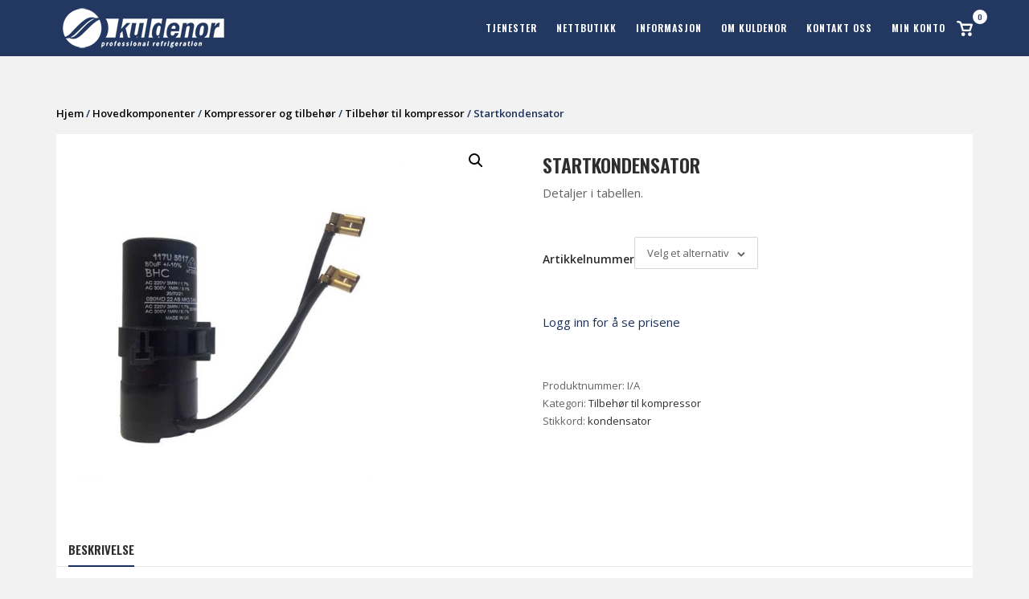

--- FILE ---
content_type: text/html; charset=UTF-8
request_url: https://kuldenor.no/katalog/hovedkomponenter/kompressorer-og-tilbehor/tilbehor-til-kompressor/startkondensator/
body_size: 42246
content:
<!DOCTYPE html>
<html lang="nb-NO">
<head>
	<meta charset="UTF-8">
	<link rel="profile" href="https://gmpg.org/xfn/11">

	<meta name='robots' content='index, follow, max-image-preview:large, max-snippet:-1, max-video-preview:-1' />

	<!-- This site is optimized with the Yoast SEO plugin v26.1.1 - https://yoast.com/wordpress/plugins/seo/ -->
	<title>Startkondensator - Kuldenor</title><style id="rocket-critical-css">.screen-reader-text{border:0;clip:rect(1px,1px,1px,1px);-webkit-clip-path:inset(50%);clip-path:inset(50%);height:1px;margin:-1px;overflow:hidden;padding:0;position:absolute;width:1px;word-wrap:normal!important}.screen-reader-text{border:0;clip:rect(1px,1px,1px,1px);-webkit-clip-path:inset(50%);clip-path:inset(50%);height:1px;margin:-1px;overflow:hidden;overflow-wrap:normal!important;word-wrap:normal!important;padding:0;position:absolute!important;width:1px}button.pswp__button{box-shadow:none!important;background-image:url(https://kuldenor.no/wp-content/plugins/woocommerce/assets/css/photoswipe/default-skin/default-skin.png)!important}button.pswp__button,button.pswp__button--arrow--left::before,button.pswp__button--arrow--right::before{background-color:transparent!important}button.pswp__button--arrow--left,button.pswp__button--arrow--right{background-image:none!important}.pswp{display:none;position:absolute;width:100%;height:100%;left:0;top:0;overflow:hidden;-ms-touch-action:none;touch-action:none;z-index:1500;-webkit-text-size-adjust:100%;-webkit-backface-visibility:hidden;outline:0}.pswp *{-webkit-box-sizing:border-box;box-sizing:border-box}.pswp__bg{position:absolute;left:0;top:0;width:100%;height:100%;background:#000;opacity:0;-webkit-transform:translateZ(0);transform:translateZ(0);-webkit-backface-visibility:hidden;will-change:opacity}.pswp__scroll-wrap{position:absolute;left:0;top:0;width:100%;height:100%;overflow:hidden}.pswp__container{-ms-touch-action:none;touch-action:none;position:absolute;left:0;right:0;top:0;bottom:0}.pswp__container{-webkit-touch-callout:none}.pswp__bg{will-change:opacity}.pswp__container{-webkit-backface-visibility:hidden}.pswp__item{position:absolute;left:0;right:0;top:0;bottom:0;overflow:hidden}.pswp__button{width:44px;height:44px;position:relative;background:0 0;overflow:visible;-webkit-appearance:none;display:block;border:0;padding:0;margin:0;float:right;opacity:.75;-webkit-box-shadow:none;box-shadow:none}.pswp__button::-moz-focus-inner{padding:0;border:0}.pswp__button,.pswp__button--arrow--left:before,.pswp__button--arrow--right:before{background:url(https://kuldenor.no/wp-content/plugins/woocommerce/assets/css/photoswipe/default-skin/default-skin.png) 0 0 no-repeat;background-size:264px 88px;width:44px;height:44px}.pswp__button--close{background-position:0 -44px}.pswp__button--share{background-position:-44px -44px}.pswp__button--fs{display:none}.pswp__button--zoom{display:none;background-position:-88px 0}.pswp__button--arrow--left,.pswp__button--arrow--right{background:0 0;top:50%;margin-top:-50px;width:70px;height:100px;position:absolute}.pswp__button--arrow--left{left:0}.pswp__button--arrow--right{right:0}.pswp__button--arrow--left:before,.pswp__button--arrow--right:before{content:'';top:35px;background-color:rgba(0,0,0,.3);height:30px;width:32px;position:absolute}.pswp__button--arrow--left:before{left:6px;background-position:-138px -44px}.pswp__button--arrow--right:before{right:6px;background-position:-94px -44px}.pswp__share-modal{display:block;background:rgba(0,0,0,.5);width:100%;height:100%;top:0;left:0;padding:10px;position:absolute;z-index:1600;opacity:0;-webkit-backface-visibility:hidden;will-change:opacity}.pswp__share-modal--hidden{display:none}.pswp__share-tooltip{z-index:1620;position:absolute;background:#fff;top:56px;border-radius:2px;display:block;width:auto;right:44px;-webkit-box-shadow:0 2px 5px rgba(0,0,0,.25);box-shadow:0 2px 5px rgba(0,0,0,.25);-webkit-transform:translateY(6px);-ms-transform:translateY(6px);transform:translateY(6px);-webkit-backface-visibility:hidden;will-change:transform}.pswp__counter{position:absolute;left:0;top:0;height:44px;font-size:13px;line-height:44px;color:#fff;opacity:.75;padding:0 10px}.pswp__caption{position:absolute;left:0;bottom:0;width:100%;min-height:44px}.pswp__caption__center{text-align:left;max-width:420px;margin:0 auto;font-size:13px;padding:10px;line-height:20px;color:#ccc}.pswp__preloader{width:44px;height:44px;position:absolute;top:0;left:50%;margin-left:-22px;opacity:0;will-change:opacity;direction:ltr}.pswp__preloader__icn{width:20px;height:20px;margin:12px}@media screen and (max-width:1024px){.pswp__preloader{position:relative;left:auto;top:auto;margin:0;float:right}}.pswp__ui{-webkit-font-smoothing:auto;visibility:visible;opacity:1;z-index:1550}.pswp__top-bar{position:absolute;left:0;top:0;height:44px;width:100%}.pswp__caption,.pswp__top-bar{-webkit-backface-visibility:hidden;will-change:opacity}.pswp__caption,.pswp__top-bar{background-color:rgba(0,0,0,.5)}.pswp__ui--hidden .pswp__button--arrow--left,.pswp__ui--hidden .pswp__button--arrow--right,.pswp__ui--hidden .pswp__caption,.pswp__ui--hidden .pswp__top-bar{opacity:.001}html{font-family:sans-serif;-webkit-text-size-adjust:100%;-ms-text-size-adjust:100%}body{margin:0}figure,header,main,nav{display:block}a{background-color:transparent}h1{font-size:2em;margin:.67em 0}img{border:0}svg:not(:root){overflow:hidden}figure{margin:1em 40px}button,input,select{color:inherit;font:inherit;margin:0}button{overflow:visible}button,select{text-transform:none}button{-webkit-appearance:button}button::-moz-focus-inner,input::-moz-focus-inner{border:0;padding:0}input{line-height:normal}table{border-collapse:collapse;border-spacing:0}td,th{padding:0}html{font-size:93.8%}body,button,input,select{color:#626262;font-size:15px;font-family:Open Sans,sans-serif;-webkit-font-smoothing:subpixel-antialiased;-moz-osx-font-smoothing:auto;line-height:1.7333}h1{color:#2d2d2d;font-family:Montserrat,sans-serif;font-weight:600;margin:25px 0}h1{font-size:29px}p{margin:0 0 26px}html{box-sizing:border-box}*,:after,:before{box-sizing:inherit}body{background:#f9f9f9}ul{margin:0 0 27px 25px;padding:0}ul{list-style:disc}li>ul{margin-top:0;margin-bottom:0}img{height:auto;max-width:100%}figure{margin:15px 0}table{border:1px solid #d6d6d6;font-family:Open Sans,sans-serif;margin:0 0 26px;width:100%}table a{text-decoration:none}table td,table th{border:1px solid #e6e6e6;padding:8px 16px}@media (max-width:768px){table td,table th{padding:2%}}button{background:#f14e4e;border:0;border-radius:0;color:#fff;font-family:Open Sans,sans-serif;font-size:.8666rem;letter-spacing:1px;line-height:normal;padding:11px 25px;text-transform:uppercase}button:visited{color:#fff}select{border:1px solid #d6d6d6;max-width:100%}label{color:#2d2d2d;font-size:14px}a{text-decoration:none}a,a:visited{color:#f14e4e}.main-navigation{text-align:right}.main-navigation>div{display:inline-block}.main-navigation .shopping-cart{margin-left:37px}.main-navigation ul{list-style:none;margin:0;padding:0}.main-navigation ul .sub-menu{opacity:0;position:absolute;text-align:left;top:20px;transform:scale(.95);transform-origin:center top;visibility:hidden;z-index:99999}.main-navigation ul .sub-menu li{margin:0;padding:0;min-width:100%}.main-navigation ul .sub-menu li a{background:#262627;border-bottom:1px solid;border-color:#353538;color:#b2b2b2;font-weight:400;max-width:100%;padding:12px 20px;white-space:nowrap}.link-underline.main-navigation ul .sub-menu li:first-of-type{border-top:2px solid #f14e4e}.main-navigation ul .sub-menu li:last-of-type>a{border-bottom:none}.main-navigation ul li{display:inline-block;font-family:Montserrat,sans-serif;font-size:.8rem;line-height:normal;margin:0 39px -10px 0;padding:0 0 10px;position:relative;text-align:left;text-transform:uppercase}.main-navigation ul li:last-of-type{margin-right:0}.main-navigation ul li a{color:#2d2d2d;display:block;font-weight:700;letter-spacing:1px;padding-bottom:5px}.link-underline.main-navigation div>ul:not(.cart_list)>li>a{border-bottom:2px solid transparent}#mobile-menu-button{display:none;line-height:0;padding:5px;position:relative;right:-5px;top:6px}#mobile-menu-button svg{height:19px;width:23px}#mobile-menu-button svg path{fill:#2d2d2d}#scroll-to-top{background:rgba(0,0,0,.65);border-radius:2px;bottom:20px;height:45px;line-height:0;opacity:0;padding-top:15px;position:fixed;right:20px;transform:scale(0);text-align:center;width:45px;z-index:101}#scroll-to-top svg path{fill:#fff}#scroll-to-top svg{display:inline-block;height:15px;opacity:.6;width:15px}.screen-reader-text{clip:rect(1px,1px,1px,1px);position:absolute!important;height:1px;width:1px;overflow:hidden;word-wrap:normal!important}.entry-content:after:after,.entry-content:before:after,.site-content:after:after,.site-content:before:after,.site-header:after:after,.site-header:before:after{clear:both;content:"";display:table}.entry-content:after,.site-content:after,.site-header:after{clear:both}.site-footer .widget input{font-size:14px}.corp-container{margin:0 auto;max-width:1170px;padding:0 15px;position:relative;width:100%}.site-content:after{clear:both;content:"";display:table}.content-area{width:100%}.site-header{background:#fff;border-bottom:1px solid #e6e6e6;padding:25px 0;position:relative;width:100%;z-index:999}.topbar-out .site-header{top:0;left:0;width:100%}.topbar-out .site-header:after{clear:both;content:"";display:table}.site-header .site-header-inner{-ms-flex-align:center;align-items:center;display:-ms-flexbox;display:flex;justify-content:space-between;width:100%}.site-header .site-branding{padding-right:20px}.site-header .site-branding .custom-logo-link{display:block;line-height:0}.site-header .site-branding img{display:inline-block;vertical-align:middle}.site-header .site-branding>*{transform-origin:left center}.masthead-sentinel,.site-header{margin-bottom:60px}.entry-title{color:#2d2d2d;font-size:1.6em;font-weight:600;line-height:normal;margin:0 0 5px}@media (max-width:768px){.entry-title{font-size:26px}}@media (max-width:480px){.entry-title{font-size:23px}}.site-footer .widgets .widget input{min-width:0}.woocommerce .site-main{margin:0}.woocommerce .woocommerce-breadcrumb{font-size:12px}.woocommerce p{margin-bottom:0}.woocommerce table{border:0;margin:0}.woocommerce table td,.woocommerce table th{border:0;padding:0}.woocommerce .woocommerce-breadcrumb{color:#929292;font-size:.8666em;margin-bottom:15px}.woocommerce .woocommerce-breadcrumb a{color:#929292}.woocommerce.single-product .site-main{margin:0}.woocommerce .product{position:relative}.woocommerce .product .images{float:left;margin:0 0 53px;width:48.68%}@media (max-width:780px){.woocommerce .product .images{width:100%}}.woocommerce .product .images.woocommerce-product-gallery{position:relative}.woocommerce .product .images .woocommerce-product-gallery__wrapper{margin:0}.woocommerce .product .images .woocommerce-product-gallery__wrapper img{display:block;width:100%}.woocommerce .product .images .woocommerce-product-gallery__wrapper .zoomImg{background-color:#fff}.woocommerce .product .images .woocommerce-product-gallery__trigger{background:#fff;border-radius:100%;box-sizing:content-box;font-size:2em;height:36px;position:absolute;right:.5em;text-indent:-9999px;top:.5em;width:36px;z-index:9}.woocommerce .product .images .woocommerce-product-gallery__trigger:before{border:2px solid #000;border-radius:100%;box-sizing:content-box;content:"";display:block;height:10px;left:9px;position:absolute;top:9px;width:10px}.woocommerce .product .images .woocommerce-product-gallery__trigger:after{background:#000;border-radius:6px;box-sizing:content-box;content:"";display:block;height:8px;left:22px;position:absolute;top:19px;transform:rotate(-45deg);width:2px}.woocommerce .product .summary{float:right;padding-top:0;width:48.68%}@media (max-width:786px){.woocommerce .product .summary{float:none;width:100%}}.woocommerce .product .entry-title{font-size:24px;text-transform:uppercase}.woocommerce .product .variations{font-size:14px;margin-bottom:30px}.woocommerce .product .variations tr td{padding-bottom:15px}.woocommerce .product .variations tr:only-of-type td{padding-bottom:0}.woocommerce .product .variations .label{text-transform:capitalize}.woocommerce .product .variations .label label{color:#2d2d2d;font-size:14px;font-weight:700}.woocommerce .product .variations select{font-size:14px}.woocommerce .product .variations .reset_variations{color:#626262;font-size:13px;margin-left:10px}.woocommerce .product .cart{margin-bottom:30px}.woocommerce .product .product_meta{border-top:1px solid #e6e6e6;color:#626262;font-size:13px;padding:25px 0}.woocommerce .product .product_meta>span{display:block}.woocommerce .product .product_meta span span{font-weight:400}.woocommerce .product .product_meta a{color:#2d2d2d;font-weight:400}.woocommerce .product .woocommerce-tabs{clear:both;margin-bottom:60px}.woocommerce .product .woocommerce-tabs .wc-tabs{border-bottom:1px solid #e6e6e6;list-style:none;margin:0}@media (max-width:786px){.woocommerce .product .woocommerce-tabs .wc-tabs{margin-top:25px}}.woocommerce .product .woocommerce-tabs .wc-tabs li{display:inline-block;font-family:Montserrat,sans-serif;margin:0 34px 0 0;padding-bottom:7px;text-transform:uppercase}@media (max-width:768px){.woocommerce .product .woocommerce-tabs .wc-tabs li{display:block;font-size:.9333rem;margin:0 0 10px;padding-bottom:0;width:auto}}.woocommerce .product .woocommerce-tabs .wc-tabs li a{color:#626262;font-weight:600;outline:0}.woocommerce .product .woocommerce-tabs .wc-tabs li.active{box-shadow:0 2px 0 #f14e4e;margin-bottom:1px}.woocommerce .product .woocommerce-tabs .wc-tabs li.active a{color:#2d2d2d}@media (max-width:768px){.woocommerce .product .woocommerce-tabs .wc-tabs li.active{box-shadow:none;margin-bottom:10px}.woocommerce .product .woocommerce-tabs .wc-tabs li.active a{color:#f14e4e}}.woocommerce .product .woocommerce-tabs .wc-tab{padding-top:25px}.woocommerce .product .shop_attributes{width:auto}.woocommerce .product .shop_attributes tr th.woocommerce-product-attributes-item__label{color:#2d2d2d;text-align:left;text-transform:capitalize;padding-left:0}.woocommerce .product .shop_attributes tr td,.woocommerce .product .shop_attributes tr th{padding:8px 16px}.woocommerce .product .shop_attributes tr:last-of-type td,.woocommerce .product .shop_attributes tr:last-of-type th{padding-bottom:0}.site-header .shopping-cart{display:inline-block}.site-header .shopping-cart li{font-size:medium;text-transform:none}.site-header .shopping-cart>li:first-of-type{padding:0}.site-header .shopping-cart-text{display:none}.site-header .shopping-cart-link{display:inline-block;font-family:Montserrat,sans-serif;position:relative}.site-header .shopping-cart-link svg{display:inline-block;fill:#2d2d2d;position:relative;height:18.84px;vertical-align:text-bottom;width:20px}.site-header .shopping-cart-link .shopping-cart-count{background:#f14e4e;border-radius:50%;color:#fff;font-size:9px;height:18px;line-height:18px;min-width:18px;padding-left:1px;position:absolute;right:-18px;text-align:center;top:-9px}.site-header .shopping-cart-dropdown{background:#fff;box-shadow:0 0 12px rgba(0,0,0,.16);opacity:0;position:absolute;right:0;text-align:left;top:100%;transform:scale(.95);transform-origin:center top;visibility:hidden;width:300px;z-index:99999}.site-header .shopping-cart-dropdown *{font-family:Open Sans,sans-serif}.site-header .shopping-cart-dropdown .widget{margin:20px;max-height:70vh;overflow-y:auto}</style><link rel="preload" as="style" href="https://fonts.googleapis.com/css?family=Montserrat%3A600%7COpen%20Sans%3A400%2C300%2C500%2C600%7COswald%3A600&#038;display=swap" /><link rel="stylesheet" href="https://fonts.googleapis.com/css?family=Montserrat%3A600%7COpen%20Sans%3A400%2C300%2C500%2C600%7COswald%3A600&#038;display=swap" media="print" onload="this.media='all'" /><noscript><link rel="preload" href="https://fonts.googleapis.com/css?family=Montserrat%3A600%7COpen%20Sans%3A400%2C300%2C500%2C600%7COswald%3A600&#038;display=swap" data-rocket-async="style" as="style" onload="this.onload=null;this.rel='stylesheet'" /></noscript>
	<link rel="canonical" href="https://kuldenor.no/katalog/hovedkomponenter/kompressorer-og-tilbehor/tilbehor-til-kompressor/startkondensator/" />
	<meta property="og:locale" content="nb_NO" />
	<meta property="og:type" content="article" />
	<meta property="og:title" content="Startkondensator - Kuldenor" />
	<meta property="og:description" content="Detaljer i tabellen." />
	<meta property="og:url" content="https://kuldenor.no/katalog/hovedkomponenter/kompressorer-og-tilbehor/tilbehor-til-kompressor/startkondensator/" />
	<meta property="og:site_name" content="Kuldenor" />
	<meta property="article:publisher" content="https://www.facebook.com/kuldenor/" />
	<meta property="article:modified_time" content="2025-07-01T12:21:00+00:00" />
	<meta property="og:image" content="https://kuldenor.no/wp-content/uploads/2019/11/startkondensator.jpg" />
	<meta property="og:image:width" content="700" />
	<meta property="og:image:height" content="700" />
	<meta property="og:image:type" content="image/jpeg" />
	<meta name="twitter:card" content="summary_large_image" />
	<script type="application/ld+json" class="yoast-schema-graph">{"@context":"https://schema.org","@graph":[{"@type":"WebPage","@id":"https://kuldenor.no/katalog/hovedkomponenter/kompressorer-og-tilbehor/tilbehor-til-kompressor/startkondensator/","url":"https://kuldenor.no/katalog/hovedkomponenter/kompressorer-og-tilbehor/tilbehor-til-kompressor/startkondensator/","name":"Startkondensator - Kuldenor","isPartOf":{"@id":"http://kuldenor.no/#website"},"primaryImageOfPage":{"@id":"https://kuldenor.no/katalog/hovedkomponenter/kompressorer-og-tilbehor/tilbehor-til-kompressor/startkondensator/#primaryimage"},"image":{"@id":"https://kuldenor.no/katalog/hovedkomponenter/kompressorer-og-tilbehor/tilbehor-til-kompressor/startkondensator/#primaryimage"},"thumbnailUrl":"https://kuldenor.no/wp-content/uploads/2019/11/startkondensator.jpg","datePublished":"2019-11-08T13:58:14+00:00","dateModified":"2025-07-01T12:21:00+00:00","breadcrumb":{"@id":"https://kuldenor.no/katalog/hovedkomponenter/kompressorer-og-tilbehor/tilbehor-til-kompressor/startkondensator/#breadcrumb"},"inLanguage":"nb-NO","potentialAction":[{"@type":"ReadAction","target":["https://kuldenor.no/katalog/hovedkomponenter/kompressorer-og-tilbehor/tilbehor-til-kompressor/startkondensator/"]}]},{"@type":"ImageObject","inLanguage":"nb-NO","@id":"https://kuldenor.no/katalog/hovedkomponenter/kompressorer-og-tilbehor/tilbehor-til-kompressor/startkondensator/#primaryimage","url":"https://kuldenor.no/wp-content/uploads/2019/11/startkondensator.jpg","contentUrl":"https://kuldenor.no/wp-content/uploads/2019/11/startkondensator.jpg","width":700,"height":700},{"@type":"BreadcrumbList","@id":"https://kuldenor.no/katalog/hovedkomponenter/kompressorer-og-tilbehor/tilbehor-til-kompressor/startkondensator/#breadcrumb","itemListElement":[{"@type":"ListItem","position":1,"name":"Hjem","item":"https://kuldenor.no/"},{"@type":"ListItem","position":2,"name":"Nettbutikk","item":"https://kuldenor.no/"},{"@type":"ListItem","position":3,"name":"Startkondensator"}]},{"@type":"WebSite","@id":"http://kuldenor.no/#website","url":"http://kuldenor.no/","name":"Kuldenor","description":"Kuldenor tilbyr et bredt spekter av applikasjoner og løsninger med kommersielle og industrielle kjøleprodukter.","publisher":{"@id":"http://kuldenor.no/#organization"},"potentialAction":[{"@type":"SearchAction","target":{"@type":"EntryPoint","urlTemplate":"http://kuldenor.no/?s={search_term_string}"},"query-input":{"@type":"PropertyValueSpecification","valueRequired":true,"valueName":"search_term_string"}}],"inLanguage":"nb-NO"},{"@type":"Organization","@id":"http://kuldenor.no/#organization","name":"Kuldenor AS","url":"http://kuldenor.no/","logo":{"@type":"ImageObject","inLanguage":"nb-NO","@id":"http://kuldenor.no/#/schema/logo/image/","url":"https://kuldenor.no/wp-content/uploads/2019/01/Logo-blue.png","contentUrl":"https://kuldenor.no/wp-content/uploads/2019/01/Logo-blue.png","width":350,"height":80,"caption":"Kuldenor AS"},"image":{"@id":"http://kuldenor.no/#/schema/logo/image/"},"sameAs":["https://www.facebook.com/kuldenor/"]}]}</script>
	<!-- / Yoast SEO plugin. -->


<link rel='dns-prefetch' href='//fonts.googleapis.com' />
<link href='https://fonts.gstatic.com' crossorigin rel='preconnect' />
<link rel="alternate" type="application/rss+xml" title="Kuldenor &raquo; strøm" href="https://kuldenor.no/feed/" />
<link rel="alternate" type="application/rss+xml" title="Kuldenor &raquo; kommentarstrøm" href="https://kuldenor.no/comments/feed/" />
<style id='wp-img-auto-sizes-contain-inline-css' type='text/css'>
img:is([sizes=auto i],[sizes^="auto," i]){contain-intrinsic-size:3000px 1500px}
/*# sourceURL=wp-img-auto-sizes-contain-inline-css */
</style>
<link data-minify="1" rel='preload'  href='https://kuldenor.no/wp-content/cache/min/1/wp-content/plugins/gridlist-view-for-woocommerce/berocket/assets/css/font-awesome.min.css?ver=1768683553' data-rocket-async="style" as="style" onload="this.onload=null;this.rel='stylesheet'" type='text/css' media='all' />
<link data-minify="1" rel='preload'  href='https://kuldenor.no/wp-content/cache/min/1/wp-content/plugins/gridlist-view-for-woocommerce/css/shop_lgv.css?ver=1768683553' data-rocket-async="style" as="style" onload="this.onload=null;this.rel='stylesheet'" type='text/css' media='all' />
<link data-minify="1" rel='preload'  href='https://kuldenor.no/wp-content/cache/min/1/wp-content/plugins/wpc-composite-products/assets/css/blocks.css?ver=1768683553' data-rocket-async="style" as="style" onload="this.onload=null;this.rel='stylesheet'" type='text/css' media='all' />
<style id='wp-emoji-styles-inline-css' type='text/css'>

	img.wp-smiley, img.emoji {
		display: inline !important;
		border: none !important;
		box-shadow: none !important;
		height: 1em !important;
		width: 1em !important;
		margin: 0 0.07em !important;
		vertical-align: -0.1em !important;
		background: none !important;
		padding: 0 !important;
	}
/*# sourceURL=wp-emoji-styles-inline-css */
</style>
<style id='wp-block-library-inline-css' type='text/css'>
:root{--wp-block-synced-color:#7a00df;--wp-block-synced-color--rgb:122,0,223;--wp-bound-block-color:var(--wp-block-synced-color);--wp-editor-canvas-background:#ddd;--wp-admin-theme-color:#007cba;--wp-admin-theme-color--rgb:0,124,186;--wp-admin-theme-color-darker-10:#006ba1;--wp-admin-theme-color-darker-10--rgb:0,107,160.5;--wp-admin-theme-color-darker-20:#005a87;--wp-admin-theme-color-darker-20--rgb:0,90,135;--wp-admin-border-width-focus:2px}@media (min-resolution:192dpi){:root{--wp-admin-border-width-focus:1.5px}}.wp-element-button{cursor:pointer}:root .has-very-light-gray-background-color{background-color:#eee}:root .has-very-dark-gray-background-color{background-color:#313131}:root .has-very-light-gray-color{color:#eee}:root .has-very-dark-gray-color{color:#313131}:root .has-vivid-green-cyan-to-vivid-cyan-blue-gradient-background{background:linear-gradient(135deg,#00d084,#0693e3)}:root .has-purple-crush-gradient-background{background:linear-gradient(135deg,#34e2e4,#4721fb 50%,#ab1dfe)}:root .has-hazy-dawn-gradient-background{background:linear-gradient(135deg,#faaca8,#dad0ec)}:root .has-subdued-olive-gradient-background{background:linear-gradient(135deg,#fafae1,#67a671)}:root .has-atomic-cream-gradient-background{background:linear-gradient(135deg,#fdd79a,#004a59)}:root .has-nightshade-gradient-background{background:linear-gradient(135deg,#330968,#31cdcf)}:root .has-midnight-gradient-background{background:linear-gradient(135deg,#020381,#2874fc)}:root{--wp--preset--font-size--normal:16px;--wp--preset--font-size--huge:42px}.has-regular-font-size{font-size:1em}.has-larger-font-size{font-size:2.625em}.has-normal-font-size{font-size:var(--wp--preset--font-size--normal)}.has-huge-font-size{font-size:var(--wp--preset--font-size--huge)}.has-text-align-center{text-align:center}.has-text-align-left{text-align:left}.has-text-align-right{text-align:right}.has-fit-text{white-space:nowrap!important}#end-resizable-editor-section{display:none}.aligncenter{clear:both}.items-justified-left{justify-content:flex-start}.items-justified-center{justify-content:center}.items-justified-right{justify-content:flex-end}.items-justified-space-between{justify-content:space-between}.screen-reader-text{border:0;clip-path:inset(50%);height:1px;margin:-1px;overflow:hidden;padding:0;position:absolute;width:1px;word-wrap:normal!important}.screen-reader-text:focus{background-color:#ddd;clip-path:none;color:#444;display:block;font-size:1em;height:auto;left:5px;line-height:normal;padding:15px 23px 14px;text-decoration:none;top:5px;width:auto;z-index:100000}html :where(.has-border-color){border-style:solid}html :where([style*=border-top-color]){border-top-style:solid}html :where([style*=border-right-color]){border-right-style:solid}html :where([style*=border-bottom-color]){border-bottom-style:solid}html :where([style*=border-left-color]){border-left-style:solid}html :where([style*=border-width]){border-style:solid}html :where([style*=border-top-width]){border-top-style:solid}html :where([style*=border-right-width]){border-right-style:solid}html :where([style*=border-bottom-width]){border-bottom-style:solid}html :where([style*=border-left-width]){border-left-style:solid}html :where(img[class*=wp-image-]){height:auto;max-width:100%}:where(figure){margin:0 0 1em}html :where(.is-position-sticky){--wp-admin--admin-bar--position-offset:var(--wp-admin--admin-bar--height,0px)}@media screen and (max-width:600px){html :where(.is-position-sticky){--wp-admin--admin-bar--position-offset:0px}}

/*# sourceURL=wp-block-library-inline-css */
</style><link data-minify="1" rel='preload'  href='https://kuldenor.no/wp-content/cache/min/1/wp-content/plugins/woocommerce/assets/client/blocks/wc-blocks.css?ver=1768683553' data-rocket-async="style" as="style" onload="this.onload=null;this.rel='stylesheet'" type='text/css' media='all' />
<style id='global-styles-inline-css' type='text/css'>
:root{--wp--preset--aspect-ratio--square: 1;--wp--preset--aspect-ratio--4-3: 4/3;--wp--preset--aspect-ratio--3-4: 3/4;--wp--preset--aspect-ratio--3-2: 3/2;--wp--preset--aspect-ratio--2-3: 2/3;--wp--preset--aspect-ratio--16-9: 16/9;--wp--preset--aspect-ratio--9-16: 9/16;--wp--preset--color--black: #000000;--wp--preset--color--cyan-bluish-gray: #abb8c3;--wp--preset--color--white: #ffffff;--wp--preset--color--pale-pink: #f78da7;--wp--preset--color--vivid-red: #cf2e2e;--wp--preset--color--luminous-vivid-orange: #ff6900;--wp--preset--color--luminous-vivid-amber: #fcb900;--wp--preset--color--light-green-cyan: #7bdcb5;--wp--preset--color--vivid-green-cyan: #00d084;--wp--preset--color--pale-cyan-blue: #8ed1fc;--wp--preset--color--vivid-cyan-blue: #0693e3;--wp--preset--color--vivid-purple: #9b51e0;--wp--preset--gradient--vivid-cyan-blue-to-vivid-purple: linear-gradient(135deg,rgb(6,147,227) 0%,rgb(155,81,224) 100%);--wp--preset--gradient--light-green-cyan-to-vivid-green-cyan: linear-gradient(135deg,rgb(122,220,180) 0%,rgb(0,208,130) 100%);--wp--preset--gradient--luminous-vivid-amber-to-luminous-vivid-orange: linear-gradient(135deg,rgb(252,185,0) 0%,rgb(255,105,0) 100%);--wp--preset--gradient--luminous-vivid-orange-to-vivid-red: linear-gradient(135deg,rgb(255,105,0) 0%,rgb(207,46,46) 100%);--wp--preset--gradient--very-light-gray-to-cyan-bluish-gray: linear-gradient(135deg,rgb(238,238,238) 0%,rgb(169,184,195) 100%);--wp--preset--gradient--cool-to-warm-spectrum: linear-gradient(135deg,rgb(74,234,220) 0%,rgb(151,120,209) 20%,rgb(207,42,186) 40%,rgb(238,44,130) 60%,rgb(251,105,98) 80%,rgb(254,248,76) 100%);--wp--preset--gradient--blush-light-purple: linear-gradient(135deg,rgb(255,206,236) 0%,rgb(152,150,240) 100%);--wp--preset--gradient--blush-bordeaux: linear-gradient(135deg,rgb(254,205,165) 0%,rgb(254,45,45) 50%,rgb(107,0,62) 100%);--wp--preset--gradient--luminous-dusk: linear-gradient(135deg,rgb(255,203,112) 0%,rgb(199,81,192) 50%,rgb(65,88,208) 100%);--wp--preset--gradient--pale-ocean: linear-gradient(135deg,rgb(255,245,203) 0%,rgb(182,227,212) 50%,rgb(51,167,181) 100%);--wp--preset--gradient--electric-grass: linear-gradient(135deg,rgb(202,248,128) 0%,rgb(113,206,126) 100%);--wp--preset--gradient--midnight: linear-gradient(135deg,rgb(2,3,129) 0%,rgb(40,116,252) 100%);--wp--preset--font-size--small: 13px;--wp--preset--font-size--medium: 20px;--wp--preset--font-size--large: 36px;--wp--preset--font-size--x-large: 42px;--wp--preset--spacing--20: 0.44rem;--wp--preset--spacing--30: 0.67rem;--wp--preset--spacing--40: 1rem;--wp--preset--spacing--50: 1.5rem;--wp--preset--spacing--60: 2.25rem;--wp--preset--spacing--70: 3.38rem;--wp--preset--spacing--80: 5.06rem;--wp--preset--shadow--natural: 6px 6px 9px rgba(0, 0, 0, 0.2);--wp--preset--shadow--deep: 12px 12px 50px rgba(0, 0, 0, 0.4);--wp--preset--shadow--sharp: 6px 6px 0px rgba(0, 0, 0, 0.2);--wp--preset--shadow--outlined: 6px 6px 0px -3px rgb(255, 255, 255), 6px 6px rgb(0, 0, 0);--wp--preset--shadow--crisp: 6px 6px 0px rgb(0, 0, 0);}:where(.is-layout-flex){gap: 0.5em;}:where(.is-layout-grid){gap: 0.5em;}body .is-layout-flex{display: flex;}.is-layout-flex{flex-wrap: wrap;align-items: center;}.is-layout-flex > :is(*, div){margin: 0;}body .is-layout-grid{display: grid;}.is-layout-grid > :is(*, div){margin: 0;}:where(.wp-block-columns.is-layout-flex){gap: 2em;}:where(.wp-block-columns.is-layout-grid){gap: 2em;}:where(.wp-block-post-template.is-layout-flex){gap: 1.25em;}:where(.wp-block-post-template.is-layout-grid){gap: 1.25em;}.has-black-color{color: var(--wp--preset--color--black) !important;}.has-cyan-bluish-gray-color{color: var(--wp--preset--color--cyan-bluish-gray) !important;}.has-white-color{color: var(--wp--preset--color--white) !important;}.has-pale-pink-color{color: var(--wp--preset--color--pale-pink) !important;}.has-vivid-red-color{color: var(--wp--preset--color--vivid-red) !important;}.has-luminous-vivid-orange-color{color: var(--wp--preset--color--luminous-vivid-orange) !important;}.has-luminous-vivid-amber-color{color: var(--wp--preset--color--luminous-vivid-amber) !important;}.has-light-green-cyan-color{color: var(--wp--preset--color--light-green-cyan) !important;}.has-vivid-green-cyan-color{color: var(--wp--preset--color--vivid-green-cyan) !important;}.has-pale-cyan-blue-color{color: var(--wp--preset--color--pale-cyan-blue) !important;}.has-vivid-cyan-blue-color{color: var(--wp--preset--color--vivid-cyan-blue) !important;}.has-vivid-purple-color{color: var(--wp--preset--color--vivid-purple) !important;}.has-black-background-color{background-color: var(--wp--preset--color--black) !important;}.has-cyan-bluish-gray-background-color{background-color: var(--wp--preset--color--cyan-bluish-gray) !important;}.has-white-background-color{background-color: var(--wp--preset--color--white) !important;}.has-pale-pink-background-color{background-color: var(--wp--preset--color--pale-pink) !important;}.has-vivid-red-background-color{background-color: var(--wp--preset--color--vivid-red) !important;}.has-luminous-vivid-orange-background-color{background-color: var(--wp--preset--color--luminous-vivid-orange) !important;}.has-luminous-vivid-amber-background-color{background-color: var(--wp--preset--color--luminous-vivid-amber) !important;}.has-light-green-cyan-background-color{background-color: var(--wp--preset--color--light-green-cyan) !important;}.has-vivid-green-cyan-background-color{background-color: var(--wp--preset--color--vivid-green-cyan) !important;}.has-pale-cyan-blue-background-color{background-color: var(--wp--preset--color--pale-cyan-blue) !important;}.has-vivid-cyan-blue-background-color{background-color: var(--wp--preset--color--vivid-cyan-blue) !important;}.has-vivid-purple-background-color{background-color: var(--wp--preset--color--vivid-purple) !important;}.has-black-border-color{border-color: var(--wp--preset--color--black) !important;}.has-cyan-bluish-gray-border-color{border-color: var(--wp--preset--color--cyan-bluish-gray) !important;}.has-white-border-color{border-color: var(--wp--preset--color--white) !important;}.has-pale-pink-border-color{border-color: var(--wp--preset--color--pale-pink) !important;}.has-vivid-red-border-color{border-color: var(--wp--preset--color--vivid-red) !important;}.has-luminous-vivid-orange-border-color{border-color: var(--wp--preset--color--luminous-vivid-orange) !important;}.has-luminous-vivid-amber-border-color{border-color: var(--wp--preset--color--luminous-vivid-amber) !important;}.has-light-green-cyan-border-color{border-color: var(--wp--preset--color--light-green-cyan) !important;}.has-vivid-green-cyan-border-color{border-color: var(--wp--preset--color--vivid-green-cyan) !important;}.has-pale-cyan-blue-border-color{border-color: var(--wp--preset--color--pale-cyan-blue) !important;}.has-vivid-cyan-blue-border-color{border-color: var(--wp--preset--color--vivid-cyan-blue) !important;}.has-vivid-purple-border-color{border-color: var(--wp--preset--color--vivid-purple) !important;}.has-vivid-cyan-blue-to-vivid-purple-gradient-background{background: var(--wp--preset--gradient--vivid-cyan-blue-to-vivid-purple) !important;}.has-light-green-cyan-to-vivid-green-cyan-gradient-background{background: var(--wp--preset--gradient--light-green-cyan-to-vivid-green-cyan) !important;}.has-luminous-vivid-amber-to-luminous-vivid-orange-gradient-background{background: var(--wp--preset--gradient--luminous-vivid-amber-to-luminous-vivid-orange) !important;}.has-luminous-vivid-orange-to-vivid-red-gradient-background{background: var(--wp--preset--gradient--luminous-vivid-orange-to-vivid-red) !important;}.has-very-light-gray-to-cyan-bluish-gray-gradient-background{background: var(--wp--preset--gradient--very-light-gray-to-cyan-bluish-gray) !important;}.has-cool-to-warm-spectrum-gradient-background{background: var(--wp--preset--gradient--cool-to-warm-spectrum) !important;}.has-blush-light-purple-gradient-background{background: var(--wp--preset--gradient--blush-light-purple) !important;}.has-blush-bordeaux-gradient-background{background: var(--wp--preset--gradient--blush-bordeaux) !important;}.has-luminous-dusk-gradient-background{background: var(--wp--preset--gradient--luminous-dusk) !important;}.has-pale-ocean-gradient-background{background: var(--wp--preset--gradient--pale-ocean) !important;}.has-electric-grass-gradient-background{background: var(--wp--preset--gradient--electric-grass) !important;}.has-midnight-gradient-background{background: var(--wp--preset--gradient--midnight) !important;}.has-small-font-size{font-size: var(--wp--preset--font-size--small) !important;}.has-medium-font-size{font-size: var(--wp--preset--font-size--medium) !important;}.has-large-font-size{font-size: var(--wp--preset--font-size--large) !important;}.has-x-large-font-size{font-size: var(--wp--preset--font-size--x-large) !important;}
/*# sourceURL=global-styles-inline-css */
</style>

<style id='classic-theme-styles-inline-css' type='text/css'>
/*! This file is auto-generated */
.wp-block-button__link{color:#fff;background-color:#32373c;border-radius:9999px;box-shadow:none;text-decoration:none;padding:calc(.667em + 2px) calc(1.333em + 2px);font-size:1.125em}.wp-block-file__button{background:#32373c;color:#fff;text-decoration:none}
/*# sourceURL=/wp-includes/css/classic-themes.min.css */
</style>
<link data-minify="1" rel='preload'  href='https://kuldenor.no/wp-content/cache/min/1/wp-content/plugins/logo-showcase-with-slick-slider/assets/css/lswss-public.css?ver=1768683553' data-rocket-async="style" as="style" onload="this.onload=null;this.rel='stylesheet'" type='text/css' media='all' />
<link data-minify="1" rel='preload'  href='https://kuldenor.no/wp-content/cache/min/1/wp-content/plugins/contact-form-7/includes/css/styles.css?ver=1768683553' data-rocket-async="style" as="style" onload="this.onload=null;this.rel='stylesheet'" type='text/css' media='all' />
<link data-minify="1" rel='preload'  href='https://kuldenor.no/wp-content/cache/min/1/wp-content/plugins/profile-extra-fields/css/front_style.css?ver=1768683553' data-rocket-async="style" as="style" onload="this.onload=null;this.rel='stylesheet'" type='text/css' media='all' />
<link data-minify="1" rel='preload'  href='https://kuldenor.no/wp-content/cache/min/1/wp-content/plugins/quantities-and-units-for-woocommerce/assets/css/styles.css?ver=1768683553' data-rocket-async="style" as="style" onload="this.onload=null;this.rel='stylesheet'" type='text/css' media='all' />
<link data-minify="1" rel='preload'  href='https://kuldenor.no/wp-content/cache/min/1/wp-content/uploads/siteorigin-widgets/sow-social-media-buttons-flat-4ed1a14a05a4.css?ver=1768683553' data-rocket-async="style" as="style" onload="this.onload=null;this.rel='stylesheet'" type='text/css' media='all' />
<link rel='preload'  href='https://kuldenor.no/wp-content/plugins/woocommerce/assets/css/photoswipe/photoswipe.min.css?ver=10.4.3' data-rocket-async="style" as="style" onload="this.onload=null;this.rel='stylesheet'" type='text/css' media='all' />
<link rel='preload'  href='https://kuldenor.no/wp-content/plugins/woocommerce/assets/css/photoswipe/default-skin/default-skin.min.css?ver=10.4.3' data-rocket-async="style" as="style" onload="this.onload=null;this.rel='stylesheet'" type='text/css' media='all' />
<style id='woocommerce-inline-inline-css' type='text/css'>
.woocommerce form .form-row .required { visibility: visible; }
/*# sourceURL=woocommerce-inline-inline-css */
</style>
<link rel='preload'  href='https://kuldenor.no/wp-content/plugins/advanced-woo-search/assets/css/common.min.css?ver=3.51' data-rocket-async="style" as="style" onload="this.onload=null;this.rel='stylesheet'" type='text/css' media='all' />
<link data-minify="1" rel='preload'  href='https://kuldenor.no/wp-content/cache/min/1/wp-content/plugins/woo-product-slider-and-carousel-with-category/assets/css/slick.css?ver=1768683553' data-rocket-async="style" as="style" onload="this.onload=null;this.rel='stylesheet'" type='text/css' media='all' />
<link data-minify="1" rel='preload'  href='https://kuldenor.no/wp-content/cache/min/1/wp-content/plugins/woo-product-slider-and-carousel-with-category/assets/css/wcpscwc-public.css?ver=1768683553' data-rocket-async="style" as="style" onload="this.onload=null;this.rel='stylesheet'" type='text/css' media='all' />
<link data-minify="1" rel='preload'  href='https://kuldenor.no/wp-content/cache/min/1/wp-content/plugins/wpc-composite-products/assets/css/frontend.css?ver=1768683553' data-rocket-async="style" as="style" onload="this.onload=null;this.rel='stylesheet'" type='text/css' media='all' />
<link data-minify="1" rel='preload'  href='https://kuldenor.no/wp-content/cache/min/1/wp-content/plugins/woo-product-bundle-premium/assets/css/frontend.css?ver=1768683553' data-rocket-async="style" as="style" onload="this.onload=null;this.rel='stylesheet'" type='text/css' media='all' />
<link rel='preload'  href='https://kuldenor.no/wp-content/themes/siteorigin-corp/style.min.css?ver=1.20.9' data-rocket-async="style" as="style" onload="this.onload=null;this.rel='stylesheet'" type='text/css' media='all' />
<link data-minify="1" rel='preload'  href='https://kuldenor.no/wp-content/cache/min/1/wp-content/themes/siteorigin-corp/css/siteorigin-corp-icons.min.css?ver=1768683553' data-rocket-async="style" as="style" onload="this.onload=null;this.rel='stylesheet'" type='text/css' media='all' />
<link data-minify="1" rel='preload'  href='https://kuldenor.no/wp-content/cache/min/1/wp-content/themes/siteorigin-corp/woocommerce.min.css?ver=1768683553' data-rocket-async="style" as="style" onload="this.onload=null;this.rel='stylesheet'" type='text/css' media='all' />

<link data-minify="1" rel='preload'  href='https://kuldenor.no/wp-content/cache/min/1/wp-content/plugins/ninja-tables/assets/css/ninjatables-public.css?ver=1768685141' data-rocket-async="style" as="style" onload="this.onload=null;this.rel='stylesheet'" type='text/css' media='all' />
<style id='rocket-lazyload-inline-css' type='text/css'>
.rll-youtube-player{position:relative;padding-bottom:56.23%;height:0;overflow:hidden;max-width:100%;}.rll-youtube-player iframe{position:absolute;top:0;left:0;width:100%;height:100%;z-index:100;background:0 0}.rll-youtube-player img{bottom:0;display:block;left:0;margin:auto;max-width:100%;width:100%;position:absolute;right:0;top:0;border:none;height:auto;cursor:pointer;-webkit-transition:.4s all;-moz-transition:.4s all;transition:.4s all}.rll-youtube-player img:hover{-webkit-filter:brightness(75%)}.rll-youtube-player .play{height:72px;width:72px;left:50%;top:50%;margin-left:-36px;margin-top:-36px;position:absolute;background:url(https://kuldenor.no/wp-content/plugins/wp-rocket/assets/img/youtube.png) no-repeat;cursor:pointer}
/*# sourceURL=rocket-lazyload-inline-css */
</style>
<script type="text/template" id="tmpl-variation-template">
	<div class="woocommerce-variation-description">{{{ data.variation.variation_description }}}</div>
	<div class="woocommerce-variation-price">{{{ data.variation.price_html }}}</div>
	<div class="woocommerce-variation-availability">{{{ data.variation.availability_html }}}</div>
</script>
<script type="text/template" id="tmpl-unavailable-variation-template">
	<p role="alert">Beklager, dette produktet er ikke tilgjengelig. Vennligst velg en annen kombinasjon.</p>
</script>
<script type="text/javascript" src="https://kuldenor.no/wp-includes/js/jquery/jquery.min.js?ver=3.7.1" id="jquery-core-js"></script>
<script type="text/javascript" src="https://kuldenor.no/wp-includes/js/jquery/jquery-migrate.min.js?ver=3.4.1" id="jquery-migrate-js" defer></script>
<script data-minify="1" type="text/javascript" src="https://kuldenor.no/wp-content/cache/min/1/wp-content/plugins/gridlist-view-for-woocommerce/js/jquery.cookie.js?ver=1760597080" id="berocket_jquery_cookie-js" defer></script>
<script type="text/javascript" id="berocket_lgv_grid_list-js-extra">
/* <![CDATA[ */
var lgv_options = {"default_style":"grid","mobile_default_style":"grid","max_mobile_width":"","user_func":{"before_style_set":"","after_style_set":"","after_style_list":"","after_style_grid":"","before_get_cookie":"","after_get_cookie":"","before_buttons_reselect":"","after_buttons_reselect":"","before_product_reselect":"","after_product_reselect":"","before_page_reload":"","before_ajax_product_reload":"","after_ajax_product_reload":""},"style_on_pages":{"pages":"grid","mobile_pages":false,"desktop_pages":false}};
//# sourceURL=berocket_lgv_grid_list-js-extra
/* ]]> */
</script>
<script data-minify="1" type="text/javascript" src="https://kuldenor.no/wp-content/cache/min/1/wp-content/plugins/gridlist-view-for-woocommerce/js/grid_view.js?ver=1760597080" id="berocket_lgv_grid_list-js" defer></script>
<script type="text/javascript" src="https://kuldenor.no/wp-includes/js/dist/hooks.min.js?ver=dd5603f07f9220ed27f1" id="wp-hooks-js"></script>
<script data-minify="1" type="text/javascript" src="https://kuldenor.no/wp-content/cache/min/1/wp-content/plugins/quantities-and-units-for-woocommerce/assets/js/ipq_input_value_validation.js?ver=1760597080" id="ipq_validation-js" defer></script>
<script type="text/javascript" id="say-what-js-js-extra">
/* <![CDATA[ */
var say_what_data = {"replacements":[]};
//# sourceURL=say-what-js-js-extra
/* ]]> */
</script>
<script data-minify="1" type="text/javascript" src="https://kuldenor.no/wp-content/cache/min/1/wp-content/plugins/say-what/assets/build/frontend.js?ver=1760597080" id="say-what-js-js" defer></script>
<script type="text/javascript" src="https://kuldenor.no/wp-content/plugins/woocommerce/assets/js/jquery-blockui/jquery.blockUI.min.js?ver=2.7.0-wc.10.4.3" id="wc-jquery-blockui-js" data-wp-strategy="defer" defer></script>
<script type="text/javascript" id="wc-add-to-cart-js-extra">
/* <![CDATA[ */
var wc_add_to_cart_params = {"ajax_url":"/wp-admin/admin-ajax.php","wc_ajax_url":"/?wc-ajax=%%endpoint%%","i18n_view_cart":"Vis handlekurv","cart_url":"https://kuldenor.no/handlekurv/","is_cart":"","cart_redirect_after_add":"no"};
//# sourceURL=wc-add-to-cart-js-extra
/* ]]> */
</script>
<script type="text/javascript" src="https://kuldenor.no/wp-content/plugins/woocommerce/assets/js/frontend/add-to-cart.min.js?ver=10.4.3" id="wc-add-to-cart-js" defer="defer" data-wp-strategy="defer"></script>
<script type="text/javascript" src="https://kuldenor.no/wp-content/plugins/woocommerce/assets/js/zoom/jquery.zoom.min.js?ver=1.7.21-wc.10.4.3" id="wc-zoom-js" defer="defer" data-wp-strategy="defer"></script>
<script type="text/javascript" src="https://kuldenor.no/wp-content/plugins/woocommerce/assets/js/flexslider/jquery.flexslider.min.js?ver=2.7.2-wc.10.4.3" id="wc-flexslider-js" defer="defer" data-wp-strategy="defer"></script>
<script type="text/javascript" src="https://kuldenor.no/wp-content/plugins/woocommerce/assets/js/photoswipe/photoswipe.min.js?ver=4.1.1-wc.10.4.3" id="wc-photoswipe-js" defer="defer" data-wp-strategy="defer"></script>
<script type="text/javascript" src="https://kuldenor.no/wp-content/plugins/woocommerce/assets/js/photoswipe/photoswipe-ui-default.min.js?ver=4.1.1-wc.10.4.3" id="wc-photoswipe-ui-default-js" defer="defer" data-wp-strategy="defer"></script>
<script type="text/javascript" id="wc-single-product-js-extra">
/* <![CDATA[ */
var wc_single_product_params = {"i18n_required_rating_text":"Vennligst velg en vurdering","i18n_rating_options":["1 av 5 stjerner","2 av 5 stjerner","3 av 5 stjerner","4 av 5 stjerner","5 av 5 stjerner"],"i18n_product_gallery_trigger_text":"Se bildegalleri i fullskjerm","review_rating_required":"yes","flexslider":{"rtl":false,"animation":"slide","smoothHeight":true,"directionNav":false,"controlNav":"thumbnails","slideshow":false,"animationSpeed":500,"animationLoop":false,"allowOneSlide":false},"zoom_enabled":"1","zoom_options":[],"photoswipe_enabled":"1","photoswipe_options":{"shareEl":false,"closeOnScroll":false,"history":false,"hideAnimationDuration":0,"showAnimationDuration":0},"flexslider_enabled":"1"};
//# sourceURL=wc-single-product-js-extra
/* ]]> */
</script>
<script type="text/javascript" src="https://kuldenor.no/wp-content/plugins/woocommerce/assets/js/frontend/single-product.min.js?ver=10.4.3" id="wc-single-product-js" defer="defer" data-wp-strategy="defer"></script>
<script type="text/javascript" src="https://kuldenor.no/wp-content/plugins/woocommerce/assets/js/js-cookie/js.cookie.min.js?ver=2.1.4-wc.10.4.3" id="wc-js-cookie-js" defer="defer" data-wp-strategy="defer"></script>
<script type="text/javascript" id="woocommerce-js-extra">
/* <![CDATA[ */
var woocommerce_params = {"ajax_url":"/wp-admin/admin-ajax.php","wc_ajax_url":"/?wc-ajax=%%endpoint%%","i18n_password_show":"Vis passord","i18n_password_hide":"Skjul passord"};
//# sourceURL=woocommerce-js-extra
/* ]]> */
</script>
<script type="text/javascript" src="https://kuldenor.no/wp-content/plugins/woocommerce/assets/js/frontend/woocommerce.min.js?ver=10.4.3" id="woocommerce-js" defer="defer" data-wp-strategy="defer"></script>
<script type="text/javascript" id="WCPAY_ASSETS-js-extra">
/* <![CDATA[ */
var wcpayAssets = {"url":"https://kuldenor.no/wp-content/plugins/woocommerce-payments/dist/"};
//# sourceURL=WCPAY_ASSETS-js-extra
/* ]]> */
</script>
<script type="text/javascript" src="https://kuldenor.no/wp-includes/js/underscore.min.js?ver=1.13.7" id="underscore-js" defer></script>
<script type="text/javascript" id="wp-util-js-extra">
/* <![CDATA[ */
var _wpUtilSettings = {"ajax":{"url":"/wp-admin/admin-ajax.php"}};
//# sourceURL=wp-util-js-extra
/* ]]> */
</script>
<script type="text/javascript" src="https://kuldenor.no/wp-includes/js/wp-util.min.js?ver=6.9" id="wp-util-js" defer></script>
<link rel="https://api.w.org/" href="https://kuldenor.no/wp-json/" /><link rel="alternate" title="JSON" type="application/json" href="https://kuldenor.no/wp-json/wp/v2/product/7470" /><link rel="EditURI" type="application/rsd+xml" title="RSD" href="https://kuldenor.no/xmlrpc.php?rsd" />
<meta name="generator" content="WordPress 6.9" />
<meta name="generator" content="WooCommerce 10.4.3" />
<link rel='shortlink' href='https://kuldenor.no/?p=7470' />

		<!-- GA Google Analytics @ https://m0n.co/ga -->
		<script>
			(function(i,s,o,g,r,a,m){i['GoogleAnalyticsObject']=r;i[r]=i[r]||function(){
			(i[r].q=i[r].q||[]).push(arguments)},i[r].l=1*new Date();a=s.createElement(o),
			m=s.getElementsByTagName(o)[0];a.async=1;a.src=g;m.parentNode.insertBefore(a,m)
			})(window,document,'script','https://www.google-analytics.com/analytics.js','ga');
			ga('create', '386299565', 'auto');
			ga('send', 'pageview');
		</script>

	        <style>
                                        div.berocket_lgv_widget a.berocket_lgv_button{
                    width: 2em; height: 2em; font-size: 1em; line-height: 2em; border-radius: 0.5em; border-width: 0px; box-shadow: rgb(221, 221, 221) 0px 0px 0px 1px inset, rgb(255, 255, 255) 0px 1px 1px 0px;                }
                                div.berocket_lgv_widget a.berocket_lgv_button:hover{
                    width: 2em; height: 2em; font-size: 1em; line-height: 2em; border-radius: 0.5em; border-width: 0px; box-shadow: rgb(221, 221, 221) 0px 0px 0px 1px inset, rgb(255, 255, 255) 0px 1px 1px 0px;                }
                                div.berocket_lgv_widget a.berocket_lgv_button.selected{
                    width: 2em; height: 2em; font-size: 1em; line-height: 2em; border-radius: 0.5em; border-width: 0px;                }
                    </style>
                <script type="text/javascript">
            (function () {
                window.lsow_fs = {can_use_premium_code: false};
            })();
        </script>
        	<meta name="viewport" content="width=device-width, initial-scale=1">
	<noscript><style>.woocommerce-product-gallery{ opacity: 1 !important; }</style></noscript>
	<style type="text/css" id="custom-background-css">
body.custom-background { background-color: #f2f2f2; }
</style>
					<style type="text/css" id="siteorigin-corp-settings-custom" data-siteorigin-settings="true">
					h1,h2,h3,h4,h5,h6 { font-family: "Oswald", sans-serif; font-weight: 600;  }   blockquote { border-left: 3px solid #1a2f5b; }       .button,button,input[type=button],input[type=reset],input[type=submit] { background: #1a2f5b; } .button:hover,button:hover,input[type=button]:hover,input[type=reset]:hover,input[type=submit]:hover { background: rgba(26,47,91,0.8); } .button:active,.button:focus,button:active,button:focus,input[type=button]:active,input[type=button]:focus,input[type=reset]:active,input[type=reset]:focus,input[type=submit]:active,input[type=submit]:focus { background: #1a2f5b; }     fieldset legend { font-family: "Oswald", sans-serif; font-weight: 600;  } a { color: #1a2f5b; } a:visited { color: #1a2f5b; }    .link-underline.main-navigation ul .sub-menu li:first-of-type { border-top: 2px solid #f2f2f2; } .link-underline.main-navigation ul .children li:first-of-type { border-top: 2px solid #f2f2f2; } .main-navigation ul li { font-family: "Oswald", sans-serif; font-weight: 600;  } .main-navigation ul li a { color: #ffffff; } #site-navigation.main-navigation ul .menu-button a { background: #1a2f5b; } #site-navigation.main-navigation ul .menu-button a:hover { background: rgba(26,47,91,0.8); } [class*=overlap] .main-navigation:not(.link-underline) div > ul:not(.cart_list) > li:hover > a { color: #f2f2f2; } .link-underline.main-navigation div > ul:not(.cart_list) > li:hover > a { border-color: #f2f2f2; } .main-navigation:not(.link-underline) div > ul:not(.cart_list) > li:hover > a { color: #f2f2f2; } .main-navigation div > ul:not(.cart_list) > li.current > a,.main-navigation div > ul:not(.cart_list) > li.current_page_item > a,.main-navigation div > ul:not(.cart_list) > li.current-menu-item > a,.main-navigation div > ul:not(.cart_list) > li.current_page_ancestor > a,.main-navigation div > ul:not(.cart_list) > li.current-menu-ancestor > a { border-color: #f2f2f2; } .main-navigation:not(.link-underline) div > ul:not(.cart_list) > li.current > a,.main-navigation:not(.link-underline) div > ul:not(.cart_list) > li.current_page_item > a,.main-navigation:not(.link-underline) div > ul:not(.cart_list) > li.current-menu-item > a,.main-navigation:not(.link-underline) div > ul:not(.cart_list) > li.current_page_ancestor > a,.main-navigation:not(.link-underline) div > ul:not(.cart_list) > li.current-menu-ancestor > a { color: #f2f2f2; } [class*=overlap] .main-navigation:not(.link-underline) div > ul:not(.cart_list) > li.current > a,[class*=overlap] .main-navigation:not(.link-underline) div > ul:not(.cart_list) > li.current_page_item > a,[class*=overlap] .main-navigation:not(.link-underline) div > ul:not(.cart_list) > li.current-menu-item > a,[class*=overlap] .main-navigation:not(.link-underline) div > ul:not(.cart_list) > li.current_page_ancestor > a,[class*=overlap] .main-navigation:not(.link-underline) div > ul:not(.cart_list) > li.current-menu-ancestor > a { color: #f2f2f2; } .main-navigation .search-toggle .open svg path { fill: #ffffff; } #mobile-menu-button svg path { fill: #ffffff; }  #mobile-navigation ul li { font-family: "Oswald", sans-serif; font-weight: 600;  }       .pagination .page-numbers:hover,.pagination .page-numbers:focus { border-color: #1a2f5b; color: #1a2f5b; }  .pagination .current { border-color: #1a2f5b; color: #1a2f5b; }   .post-navigation a div { font-family: "Oswald", sans-serif; font-weight: 600;  } .post-navigation a:hover div { color: #1a2f5b; }  .comment-navigation a:hover { color: #1a2f5b; }   .breadcrumbs a:hover { color: #1a2f5b; }  .site-main #infinite-handle span button:hover { border-color: #1a2f5b; color: #1a2f5b; } .site-content #jp-relatedposts .jp-relatedposts-headline { font-family: "Oswald", sans-serif; font-weight: 600;  } .site-content #jp-relatedposts .jp-relatedposts-items .jp-relatedposts-post .jp-relatedposts-post-title a { font-family: "Oswald", sans-serif; font-weight: 600;  } .site-content #jp-relatedposts .jp-relatedposts-items .jp-relatedposts-post .jp-relatedposts-post-title a:hover { color: #1a2f5b; }    .widget-area .widget:not(.widget_tag_cloud):not(.widget_shopping_cart) a:not(.button):hover { color: #1a2f5b; }   .widget_calendar .wp-calendar-table tbody td a { color: #1a2f5b; }   .widget_calendar .wp-calendar-nav .wp-calendar-nav-prev a:hover,.widget_calendar .wp-calendar-nav .wp-calendar-nav-next a:hover { color: #1a2f5b; }        .site-footer .widget_recent_comments .recentcomments { color: #fff9f9; } .site-footer .widget_recent_comments .recentcomments .comment-author-link { color: #fff9f9; } .site-footer .widget_recent_comments .recentcomments .comment-author-link:before { color: #fff9f9; }          .sidebar .content-area { margin: 0 -25% 0 0; } .sidebar .site-main { margin: 0 25% 0 0; } .sidebar-left .content-area { margin: 0 0 0 -25%; } .sidebar-left .site-main { margin: 0 0 0 25%; } .widget-area { width: 25%; }  .site-header { background: #1b305b; border-bottom: 1px solid ; padding: 10px 0; }     #fullscreen-search { background: rgba(26,47,91,0.95); }         .entry-meta span a:hover { color: #1a2f5b; }   .page-links .post-page-numbers:hover,.page-links .post-page-numbers.current { border-color: #1a2f5b; color: #1a2f5b; }  .tags-links a:hover,.widget_tag_cloud a:hover { background: #1a2f5b; } .tags-links a:hover:after,.widget_tag_cloud a:hover:after { border-right-color: #1a2f5b; }      .blog-layout-offset article .entry-offset .entry-author-link a:hover,.blog-layout-offset article .entry-offset .entry-categories a:hover,.blog-layout-offset article .entry-offset .entry-comments a:hover { color: #1a2f5b; }    .search-results .page-title span { color: #1a2f5b; }     .author-box .author-description span a:hover { color: #1a2f5b; }  .yarpp-related ol li .related-post-title:hover,.related-posts-section ol li .related-post-title:hover { color: #1a2f5b; }  .yarpp-related ol li .related-post-date:hover,.related-posts-section ol li .related-post-date:hover { color: #1a2f5b; }              .comment-list .comment .author,.comment-list .pingback .author { font-family: "Oswald", sans-serif; font-weight: 600;  }    .comment-list .comment .comment-reply-link,.comment-list .pingback .comment-reply-link { font-family: "Oswald", sans-serif; font-weight: 600;  } .comment-list .comment .comment-reply-link:hover,.comment-list .pingback .comment-reply-link:hover { color: #1a2f5b; }  .comment-reply-title #cancel-comment-reply-link:hover { color: #1a2f5b; }  #commentform .comment-notes a:hover,#commentform .logged-in-as a:hover { color: #1a2f5b; }   .site-footer .widgets .widget { color: #fff9f9; }         /* woocommerce */ .woocommerce.woocommerce-sidebar .content-area { margin: 0 -25% 0 0; } .woocommerce.woocommerce-sidebar .site-main { margin: 0 25% 0 0; } .woocommerce.woocommerce-sidebar-left .content-area { margin: 0 0 0 -25%; } .woocommerce.woocommerce-sidebar-left .site-main { margin: 0 0 0 25%; }       .woocommerce .woocommerce-breadcrumb a:hover { color: #1a2f5b; }  .woocommerce .woocommerce-pagination ul li a:hover,.woocommerce .woocommerce-pagination ul li a.current,.woocommerce .woocommerce-pagination ul li > span:hover,.woocommerce .woocommerce-pagination ul li > span.current { border-color: #1a2f5b; color: #1a2f5b; }           .woocommerce .woocommerce-breadcrumb a:hover { color: #1a2f5b; }  .woocommerce .onsale { background: #1a2f5b; } .woocommerce .star-rating { color: #1a2f5b; } .woocommerce .star-rating:before { color: #1a2f5b; } .woocommerce a .star-rating { color: #1a2f5b; } .woocommerce .products .product .loop-product-thumbnail .added_to_cart { background: #1a2f5b; } .woocommerce .products .product .loop-product-thumbnail .added_to_cart:hover { background: rgba(26,47,91,0.8); } .woocommerce .products .product .woocommerce-loop-product__title:hover,.woocommerce .products .product .woocommerce-loop-category__title:hover { color: #1a2f5b; }  .woocommerce .products .product > .button:hover,.woocommerce .products .product .panel-grid-cell .button:hover { border-color: #1a2f5b; color: #1a2f5b; }  .woocommerce .price ins { color: #1a2f5b; }  .woocommerce .product .woocommerce-review-link:hover { color: #1a2f5b; }   .woocommerce .product .variations .reset_variations:hover { color: #1a2f5b; }  .woocommerce .product .woocommerce-grouped-product-list td a:hover { color: #1a2f5b; } .woocommerce .product .stock { color: #1a2f5b; }   .woocommerce .product .product_meta a:hover { color: #1a2f5b; }   .woocommerce .product .woocommerce-tabs .wc-tabs li { font-family: "Oswald", sans-serif; font-weight: 600;  }   .woocommerce .product .woocommerce-tabs .wc-tabs li.active { box-shadow: 0 2px 0 #1a2f5b; }  @media (max-width: 768px) { .woocommerce .product .woocommerce-tabs .wc-tabs li.active a { color: #1a2f5b; } }        .woocommerce .product .woocommerce-Reviews .stars a:hover { color: #1a2f5b; }       .widget.widget_layered_nav_filters .chosen a:before { color: #1a2f5b; }    ul.cart_list li a:hover,ul.product_list_widget li a:hover { color: #1a2f5b; }  .widget_shopping_cart .cart_list li .remove:hover { color: #1a2f5b; }             .widget.widget_product_tag_cloud .tagcloud a:hover { border-color: #1a2f5b; color: #1a2f5b; }   .woocommerce-message a:not(.button):hover,.woocommerce-error a:not(.button):hover,.woocommerce-info a:not(.button):hover,.woocommerce-store-notice a:not(.button):hover { color: #1a2f5b; }           .site-header .shopping-cart-link { font-family: "Oswald", sans-serif; font-weight: 600;  } .site-header .shopping-cart-link svg { fill: #ffffff; } .site-header .shopping-cart-link .shopping-cart-count { background: #1a2f5b; } .site-header .shopping-cart-link:hover .shopping-cart-count { background: rgba(26,47,91,0.8); }              .woocommerce-account .woocommerce-MyAccount-navigation ul li a:hover { color: #1a2f5b; } @media (max-width: 768px) { #masthead .search-toggle { margin: 0 20px 0 0; } .site-header .shopping-cart { margin: 0 37px 0 0; } #masthead #mobile-menu-button { display: inline-block; } #masthead .main-navigation:not(.mega-menu) ul:not(.shopping-cart) { display: none; } #masthead .main-navigation .search-icon { display: none; } .site-header.centered .site-branding { margin: 0; padding-right: 20px; text-align: left; } .centered.site-header .site-header-inner { flex-direction: row; } .site-header.centered .main-navigation { text-align: left; } } @media (min-width: 769px) { #masthead #mobile-navigation { display: none; } }.tags-links a:after, .widget_tag_cloud a:after { background: #f2f2f2; }				</style>
				<link rel="icon" href="https://kuldenor.no/wp-content/uploads/2019/01/Favicon.jpg" sizes="32x32" />
<link rel="icon" href="https://kuldenor.no/wp-content/uploads/2019/01/Favicon.jpg" sizes="192x192" />
<link rel="apple-touch-icon" href="https://kuldenor.no/wp-content/uploads/2019/01/Favicon.jpg" />
<meta name="msapplication-TileImage" content="https://kuldenor.no/wp-content/uploads/2019/01/Favicon.jpg" />
		<style type="text/css" id="wp-custom-css">
			.woocommerce .onsale {display:none !important;
}
.archive del {
	display: none;
}
.archive .price-label {
	display: none;
}

.archive .woocommerce-price-suffix {
	display: block ;
}
.woocommerce .price ins {
	color: green;
}




.site-footer .widgets .widget input {

	border-radius: 5px;
}
#user_pass {
	display: block;
}

.login-submit {
	margin-bottom: 0;
}
.login-password {
	margin-bottom: 0;
}
.lswss-logo-showcase .slick-arrow { display: none !important;}

.EMAIL-label {
	display: none;
}
.empty-label {
	display: none;
}
.woocommerce-Price-currencySymbol {
	margin-right: 4px !important;
}

body.logged-in #text-13 { display:none;}
.slick-track {
	margin-bottom: 15px;
}

#content {
	min-height: 350px;
}
#ship-to-different-address {
	margin-bottom: 0;

}
.yikes-easy-mc-form .yikes-easy-mc-submit-button {
		background: #026a93;
}
.yikes-easy-mc-form .yikes-easy-mc-submit-button:hover {
		opacity:0.8;
}
.login-submit #wp-submit {
	background: #026a93;
}
.login-submit #wp-submit:hover {
opacity:0.8;
}
.site-header .shopping-cart-link .shopping-cart-count {
	background: #fff !important;
		color: rgba(27, 48, 91, 0.96) !important;
}
.shopping-cart-dropdown .variation {
	font-size: 10px;
}

#ywraq_checkout_quote {
		background-image: linear-gradient(to top, #026a93, #01739f, #007cac, #0085b9, #008ec6);
}
#ywraq_checkout_quote:hover {
opacity:0.8;
}
.single_add_to_cart_button.button.alt, .checkout-button.button.alt.wc-forward, .button.wc-backward {
 background-image: linear-gradient(to top, #03678e, #026d96, #02729e, #0178a7, #017eaf);
	
}
.single_add_to_cart_button.button.alt:hover, .checkout-button.button.alt.wc-forward:hover,.button.wc-backward:hover {
opacity:0.9;
	 background-image: linear-gradient(to top, #03678e, #026d96, #02729e, #0178a7, #017eaf);
}
ul.cart_list li a, ul.product_list_widget li a {
	border-bottom: none;
	display: block;
	font-size: 10px;
	font-weight: 600;
	line-height: normal;
	letter-spacing: .75px;
	padding-right: 20px;
	text-transform: uppercase;
	color: #000 !important;
}
.main-navigation .search-toggle, .main-navigation .shopping-cart {
	margin-left: 10px;
}

.woocommerce .products .product .price {
	background: #fff;
}




.woocommerce .product .upsells {
	padding-bottom: 40px;
}
#menu-item-6626::before {
	top: -1.5px;
	margin-right: 5px;
	font-family: FontAwesome;
	content: "\f290";
	color: #fff;
	font-size: 15px !important;
}
.woocommerce .product .upsells > h2 {
	padding-left: 15px;
}
.woocommerce .product .product_meta {
	border-top: 1px none #e6e6e6;

}
.woocommerce .product .woocommerce-variation .woocommerce-variation-price .price {

	margin-top: 0px;

}
.woocommerce-form__label.woocommerce-form__label-for-checkbox.inline {
	display: inline;
}

.widget_shopping_cart .buttons a {
	border: none;
	display: inline-block;
	font-size: 10px;
	font-weight: 400;
	padding: 11px 19px;
}
.woocommerce #payment #place_order {
	float: right;
	font-size: 14px;
	margin-top: 0px;
	 background-image: linear-gradient(to left top, #008117, #018a1a, #03921d, #059b20, #07a423);
}
.woocommerce #payment #place_order:hover {
opacity:0.8;
}

.main-navigation ul li {

	margin: 0 20px -10px 0;

}

#menu-item-6626 .handler-label {
	display: none;
}
.widget_ywraq_mini_list_quote .raq-info {
	display: block;
	margin: 2px;
	padding: 0px 0px;
	color: #000;
	font-size: 11px;
	border: 0px none #efefef;
	cursor: pointer;
}
.widget_ywraq_mini_list_quote {
	position: relative;
	padding: 0;
	display: inline-block;
	margin: 0px 0;
	vertical-align: top;
	overflow: visible !important;
}

.widget_ywraq_mini_list_quote .yith-ywraq-list-content ul li {
	position: relative;
	border-bottom: 0px solid;
	padding: 2px 0 36px 23px;
	clear: both;
}

.woocommerce .shop_table .button {
	display: inline-block;
	margin-right: 6px;
}
.site-footer label {
	color: #fff;
	font-size: 14px;
}
.woocommerce-loop-category__title {
	min-height: 42px;
}
.woocommerce-loop-category__title {
	background: #333 !important;
	color: #eee !important;
	min-height:62px;
	height: 62px;
  line-height: 62px;
	padding: 5%;
	margin: 0px !important;
}
.woocommerce-loop-category__title:hover {
	color: #fff !important;
}
.product-category.product {
	border: #333 solid 6px !important;
	border-radius:5px;
}
.woocommerce .products .product .woocommerce-loop-category__title {
	font-size: 14px;
	line-height: normal;
	text-transform: uppercase;
	margin: 2px 0 2px;
}
.children .cat-parent.current-cat-parent {
	border: none;
}
.current-cat.cat-parent {
	text-transform: uppercase !important;
}
.current-cat {
	color: #000 !important;
	font-weight: bolder;
	background: #fff;
	padding-left: 15px;
}
.archive.custom-background {
	background-image: url("");
	background-attachment: fixed;
	background-size: cover;
}
.archive .site-content .corp-container {
	margin: 0 auto;
	max-width: 1443px;
	padding: 0 15px;
	position: relative;
	width: 100%;
}
.woocommerce .product .product-info-wrapper .variations, .woocommerce .product .summary .variations {
	font-size: 14px;
	margin-bottom: 30px;
	max-width: 300px;
}
.woocommerce.woocommerce-sidebar-left .content-area {
	border-radius: 0px;
	background: rgba(255,255,255,0.97);
	padding: 25px !important;
	min-height: 1250px;
}
.woocommerce.woocommerce-sidebar-left .widget-area {

	padding-left: 25px;
	padding-top: 31px;
}
.woocommerce .products.columns-5 .product:hover {
	border: 1px solid rgba(27, 48, 91, 0.96);
	 -webkit-filter: grayscale(0%); 
  filter: grayscale(0%);
}
.woocommerce .products.columns-5 .product {
	border: 1px solid #ccc;
	background: #fff;
 -webkit-filter: grayscale(30%); 
  filter: grayscale(30%);
}
#pg-6-1 .sow-slider-image-wrapper {
	background: rgba(0,0,0,0.7);
	
	 -webkit-transition: background-color 1s ease-out;
  -moz-transition: background-color 1s ease-out;
  -o-transition: background-color 1s ease-out;
  transition: background-color 1s ease-out;
}
#pg-6-1 .sow-slider-image-wrapper:hover {
	background: rgba(0,0,0,0.2);
	 -webkit-transition: background-color 1s ease-out;
  -moz-transition: background-color 1s ease-out;
  -o-transition: background-color 1s ease-out;
  transition: background-color 1s ease-out;

}

.single .site-main > article > .entry-thumbnail {

	display: none;
}
.woocommerce.archive .page-title {

	font-family: open sans;

}
.woocommerce .products .product .loop-product-thumbnail {
	background: #fff;
	position: relative;
}
.pswp__bg {
	background: rgba(0,0,0,0.75) !important;
}
.woocommerce .products .product .woocommerce-loop-category__title, .woocommerce .products .product .woocommerce-loop-product__title {

	background: #fff;
}

.woocommerce .products .product .product-quick-view-button {
	background: #656970;
	border-radius: 50%;
	display: block;
	height: 40px;
	top: 35%;
	width: 40px;
}
.woocommerce .woocommerce-breadcrumb {
	color: rgb(27, 48, 91);
	font-weight: bold;
}



.list .woocommerce-loop-category__title {
	width: 299px;
	text-align: center;
	
}
 
.pswp__caption__center {

	display: none;
}
.woocommerce .product .images .woocommerce-product-gallery__wrapper img {
	display: block;
	width: 80%;
}

.current-cat {
	color: #000 !important;
	font-weight: bolder;
	padding-left: 20px;

}
.cat-parent.current-cat-parent {
	font-weight: bolder;
	color: #000 !important;
border: solid #ccc 1px;
	padding-left: 20px;
}
.children {
	font-weight: normal;
	text-transform: capitalize !important;
}
.site-header {

	border-bottom: 0px solid #e6e6e6 !important;
		background: rgba(27, 48, 91, 0.96);

}

#lswss-logo-carousel-1 .lswss-slide img {
	max-height: 200px;
		filter: grayscale(100%);
	 transition: all 0.5s ease;
}
#lswss-logo-carousel-1 .lswss-slide img:hover {
	max-height: 200px;
		filter: grayscale(0%);
}


.lswss-logo-showcase button.slick-arrow {
	width: 22px;
	height: 22px;
}
.lswss-logo-showcase .slick-slide {
	margin: 30px;
}


.so-widget-sow-contact-form-default-5ce064f6ac3a .sow-contact-form .sow-submit-styled .sow-submit:hover {
	color: #fff;
	background: #1e73be;
	border: 2px solid #1e73be;
	border-radius: 3px;
	font-weight: 500;
	padding: 10px 20px;
	display: inline-block;
}

.so-widget-sow-contact-form-default-59f19771090d .sow-contact-form .sow-submit-styled .sow-submit {
	color: #ffffff;
	background: #1e73be !important;
	border: 0px solid #1e73be !important;
	border-radius: 0px !important;
	font-weight: 500;
	display: inline-block;
}
.so-widget-sow-contact-form-default-59f19771090d .sow-contact-form .sow-submit-styled .sow-submit:hover {
	background: #1e73be !important;
}
button {
	color: #fff;
}
.button, button, input[type="button"], input[type="reset"], input[type="submit"] {
background: rgb(0, 0, 0,0.8);
}
.button:hover, button:hover, input[type="button"]:hover, input[type="reset"]:hover, input[type="submit"]:hover {
	background: rgb(0, 0, 0,0.7) ;
}
#pgc-188-0-0, #pgc-188-0-1, #pgc-188-1-0, #pgc-188-1-1, #pgc-188-2-0, #pgc-188-2-1 {
	width: 50%;
	width: calc(50% - ( 0.5 * 0px ) );
}
#panel-188-0-1-0 > .panel-widget-style, #panel-188-1-0-0 > .panel-widget-style, #panel-188-2-1-0 > .panel-widget-style {
	padding: 5% 5% 2% 5%;
}



.woocommerce .woocommerce-breadcrumb a {
	color: #000;
}



.pswp__bg {
	background: rgba(0,0,0,0.96)

}


.woocommerce .products .product img {
	-webkit-filter: grayscale(0%); /* Safari 6.0 - 9.0 */
  filter: grayscale(0%);
}
.woocommerce .products .product img:hover {
	-webkit-filter: grayscale(0%); /* Safari 6.0 - 9.0 */
  filter: grayscale(0%);
}



.sow-carousel-title a.sow-carousel-next, .sow-carousel-title a.sow-carousel-previous {
	color: #000 !important;
	background: #fff;

}



.woocommerce .product .images.woocommerce-product-gallery {
padding: 20px 20px 0 20px;
}

.woocommerce .product .product-info-wrapper, .woocommerce .product .summary {
padding: 20px 20px 0 20px;
}
.single-product  .product {
	background: #fff;
	
}


.woocommerce .product .woocommerce-tabs .wc-tabs {
	border-bottom: 1px solid #e6e6e6;
	margin-top:0px;
	background: #fff;
	display:inline-block;
	width:100%;
	padding: 0px 15px;
}
.woocommerce .product .woocommerce-tabs .wc-tab {
	padding: 25px;
	background: #fff;
}

.woocommerce .product .woocommerce-tabs .wc-tabs li.active {

	margin-top: 20px;
}




@media only screen and (min-width: 1024px) {

	.home  .wcpscwc-product-slider button.slick-prev {
	left: -43px;
}
.home  .wcpscwc-product-slider button.slick-next {
	right: -43px;
}
.wcpscwc-product-slider-wrap  .products.columns-5 .woocommerce-loop-product__title{
font-size: 12px !important;	
}
.wcpscwc-product-slider-wrap  .woocommerce .products.columns-5 .product{
	width:200px !important;
	height:250px;
	margin:0 10px !important;
}
.wcpscwc-product-slider-wrap .woocommerce .products .product .loop-product-thumbnail img {
	opacity: 1;
	height: 150px !important;
width:150px !important;
}

	.woocommerce .products .product .loop-product-thumbnail img {
	opacity: 1;
	height: 191px;
}
.related.products {
	padding: 25px;
	background: #ededed;
}

.woocommerce .products.columns-4 .product {
	background: #fff;
	height: 275px;
}
	
	.blog-layout-grid article {
	background: #fff;
	border: 1px solid #e6e6e6;
	margin: 0 0px 30px 25px;
	width: 44%;
}
body.page-layout-default.sidebar .blog-layout-grid article {
	width: 44.25%;
}
.blog-layout-grid article:nth-of-type(3n+1) {
	margin-right: 0%;
}
	
	.single-product .related ul li.product img, .woocommerce .related ul.products li.product img.ajax-loading {
	width: auto;
	max-height: 160px;
	background: #fff;
}
	
	.woocommerce .product .images .flex-control-thumbs li img {
	display: block;
	box-shadow: 0 0 0 #000;
	opacity: .5;
	max-width: 100px;
}

	
.yikes-easy-mc-form .yikes-easy-mc-submit-button {
	display: block;
	width: 100%;
	margin-top: .5em;
	min-height: 8px !important;
	padding: 10px !important;
	cursor: pointer;
}

.yikes-easy-mc-form input[type="email"], .yikes-easy-mc-form input[type="number"], .yikes-easy-mc-form input[type="password"], .yikes-easy-mc-form input[type="text"], .yikes-easy-mc-form input[type="url"], .yikes-easy-mc-form select, .yikes-easy-mc-form textarea {
	box-sizing: border-box;
	display: block;
	width: 100%;
	max-width: 54%;
}
	
.single-product .products.columns-4 .product {
	background: #fff;
	margin: 1% 4.5%;
	height: 220px;
max-width:200px;
	
}	
}

@media only screen and (max-width: 1024px) {
.site-header-inner {
	height: 50px;
}
}

@media ( max-width: 768px ) {
	ul.products li.product:nth-of-type( 2n ) {
		margin-right: 5.8823529412%;
	}
.woocommerce .products.columns-2 .product, .woocommerce .products.columns-3 .product, .woocommerce .products.columns-4 .product, .woocommerce .products.columns-5 .product {
	width: 45%;
	margin-right: 5%;
}
	.woocommerce .products .product {
	float: right;

}
	.yikes-easy-mc-form .yikes-easy-mc-submit-button {
	display: block;
	width: 30% !important;
	margin-top: .5em;
	min-height: 40px;
	padding:2px 20px !important;
	cursor: pointer;
}
	.woocommerce.woocommerce-sidebar-left .content-area {
	border-radius: 0px;
	background: rgba(255,255,255,0.97);

	padding: 5px !important;
	min-height: 550px;
}
 body.custom-background {
	background-color: #fff;
}
	.single-product body.custom-background {
	background-color: #ccc;
}
	
	#user_login {
	clear: both !important;
	width: 90%;
}
	#user_pass {
	width: 90%;
}
	#yikes-easy-mc-form-2-EMAIL {
	width: 90%;
}
}

		</style>
		<noscript><style id="rocket-lazyload-nojs-css">.rll-youtube-player, [data-lazy-src]{display:none !important;}</style></noscript><script>
/*! loadCSS rel=preload polyfill. [c]2017 Filament Group, Inc. MIT License */
(function(w){"use strict";if(!w.loadCSS){w.loadCSS=function(){}}
var rp=loadCSS.relpreload={};rp.support=(function(){var ret;try{ret=w.document.createElement("link").relList.supports("preload")}catch(e){ret=!1}
return function(){return ret}})();rp.bindMediaToggle=function(link){var finalMedia=link.media||"all";function enableStylesheet(){link.media=finalMedia}
if(link.addEventListener){link.addEventListener("load",enableStylesheet)}else if(link.attachEvent){link.attachEvent("onload",enableStylesheet)}
setTimeout(function(){link.rel="stylesheet";link.media="only x"});setTimeout(enableStylesheet,3000)};rp.poly=function(){if(rp.support()){return}
var links=w.document.getElementsByTagName("link");for(var i=0;i<links.length;i++){var link=links[i];if(link.rel==="preload"&&link.getAttribute("as")==="style"&&!link.getAttribute("data-loadcss")){link.setAttribute("data-loadcss",!0);rp.bindMediaToggle(link)}}};if(!rp.support()){rp.poly();var run=w.setInterval(rp.poly,500);if(w.addEventListener){w.addEventListener("load",function(){rp.poly();w.clearInterval(run)})}else if(w.attachEvent){w.attachEvent("onload",function(){rp.poly();w.clearInterval(run)})}}
if(typeof exports!=="undefined"){exports.loadCSS=loadCSS}
else{w.loadCSS=loadCSS}}(typeof global!=="undefined"?global:this))
</script><link rel='preload'  href='https://kuldenor.no/wp-content/uploads/so-css/so-css-siteorigin-corp.css?ver=1714999811' data-rocket-async="style" as="style" onload="this.onload=null;this.rel='stylesheet'" type='text/css' media='all' />
<link data-minify="1" rel='preload'  href='https://kuldenor.no/wp-content/cache/min/1/wp-content/plugins/codelights-shortcodes-and-widgets/css/cl-core.css?ver=1768683553' data-rocket-async="style" as="style" onload="this.onload=null;this.rel='stylesheet'" type='text/css' media='all' />
<link data-minify="1" rel='preload'  href='https://kuldenor.no/wp-content/cache/min/1/wp-content/plugins/codelights-shortcodes-and-widgets/css/cl-popup.css?ver=1768683553' data-rocket-async="style" as="style" onload="this.onload=null;this.rel='stylesheet'" type='text/css' media='all' />
<link rel='preload'  href='https://kuldenor.no/wp-content/plugins/yikes-inc-easy-mailchimp-extender/public/css/yikes-inc-easy-mailchimp-extender-public.min.css?ver=6.9' data-rocket-async="style" as="style" onload="this.onload=null;this.rel='stylesheet'" type='text/css' media='all' />
<link data-minify="1" rel='preload'  href='https://kuldenor.no/wp-content/cache/min/1/wp-content/uploads/siteorigin-widgets/sow-social-media-buttons-flat-852f8f8d56f9.css?ver=1768683553' data-rocket-async="style" as="style" onload="this.onload=null;this.rel='stylesheet'" type='text/css' media='all' />
<link data-minify="1" rel='preload'  href='https://kuldenor.no/wp-content/cache/min/1/wp-content/plugins/so-widgets-bundle/icons/fontawesome/style.css?ver=1768683553' data-rocket-async="style" as="style" onload="this.onload=null;this.rel='stylesheet'" type='text/css' media='all' />
<link data-minify="1" rel='preload'  href='https://kuldenor.no/wp-content/cache/min/1/wp-content/uploads/siteorigin-widgets/sow-social-media-buttons-flat-825325c37700-7470.css?ver=1768739336' data-rocket-async="style" as="style" onload="this.onload=null;this.rel='stylesheet'" type='text/css' media='all' />
</head>

<body class="wp-singular product-template-default single single-product postid-7470 custom-background wp-custom-logo wp-theme-siteorigin-corp theme-siteorigin-corp woocommerce woocommerce-page woocommerce-no-js css3-animations no-js page-layout-default no-topbar">

<div id="page" class="site">
	<a class="skip-link screen-reader-text" href="#content">Skip to content</a>

			<header id="masthead" class="site-header sticky mobile-menu"  >

			<div class="corp-container">

				<div class="site-header-inner">

					<div class="site-branding">
						<a href="https://kuldenor.no/" class="custom-logo-link" rel="home"><img width="219" height="50" src="https://kuldenor.no/wp-content/uploads/2019/01/Logokvit50.png" class="custom-logo" alt="Kuldenor" decoding="async" srcset="https://kuldenor.no/wp-content/uploads/2019/01/Logokvit50.png 219w, https://kuldenor.no/wp-content/uploads/2019/01/Logokvit50-100x23.png 100w,https://kuldenor.no/wp-content/uploads/2019/03/Logokvit.png 2x" sizes="(max-width: 219px) 100vw, 219px" loading="eager" /></a>											</div><!-- .site-branding -->

					
					
					<nav id="site-navigation" class="main-navigation link-underline ">

						<div class="menu-norsk-meny-container"><ul id="primary-menu" class="menu"><li id="menu-item-482" class="menu-item menu-item-type-post_type menu-item-object-page menu-item-482"><a href="https://kuldenor.no/tjenester/" data-ps2id-api="true">Tjenester</a></li>
<li id="menu-item-14152" class="menu-item menu-item-type-post_type menu-item-object-page menu-item-home current_page_parent menu-item-14152"><a href="https://kuldenor.no/" data-ps2id-api="true">Nettbutikk</a></li>
<li id="menu-item-439" class="menu-item menu-item-type-post_type menu-item-object-page menu-item-has-children menu-item-439"><a href="https://kuldenor.no/nyheter/" data-ps2id-api="true">Informasjon</a>
<ul class="sub-menu">
	<li id="menu-item-7334" class="menu-item menu-item-type-taxonomy menu-item-object-category menu-item-7334"><a href="https://kuldenor.no/kategori/alle/" data-ps2id-api="true">Alle</a></li>
	<li id="menu-item-5416" class="menu-item menu-item-type-taxonomy menu-item-object-category menu-item-5416"><a href="https://kuldenor.no/kategori/produkter/" data-ps2id-api="true">Produkter</a></li>
	<li id="menu-item-5415" class="menu-item menu-item-type-taxonomy menu-item-object-category menu-item-5415"><a href="https://kuldenor.no/kategori/nyheter/" data-ps2id-api="true">Nyheter</a></li>
	<li id="menu-item-5414" class="menu-item menu-item-type-taxonomy menu-item-object-category menu-item-5414"><a href="https://kuldenor.no/kategori/lovverk/" data-ps2id-api="true">Lovverk</a></li>
</ul>
</li>
<li id="menu-item-6921" class="menu-item menu-item-type-post_type menu-item-object-page menu-item-6921"><a href="https://kuldenor.no/om-oss/" data-ps2id-api="true">Om Kuldenor</a></li>
<li id="menu-item-6920" class="menu-item menu-item-type-post_type menu-item-object-page menu-item-6920"><a href="https://kuldenor.no/kontakt_oss/" data-ps2id-api="true">Kontakt oss</a></li>
<li id="menu-item-5931" class="menu-item menu-item-type-post_type menu-item-object-page menu-item-has-children menu-item-5931"><a href="https://kuldenor.no/min-konto/" data-ps2id-api="true">Min konto</a>
<ul class="sub-menu">
	<li id="menu-item-5933" class="menu-item menu-item-type-post_type menu-item-object-page menu-item-5933"><a href="https://kuldenor.no/min-konto/" data-ps2id-api="true">Min konto</a></li>
</ul>
</li>
</ul></div>
								<ul class="shopping-cart">
			<li>
				<a class="shopping-cart-link" href="https://kuldenor.no/handlekurv/" title="Se handlekurv">
					<span class="screen-reader-text">Se handlekurv</span>
								<svg xmlns="http://www.w3.org/2000/svg" width="16.97" height="16" viewBox="0 0 16.97 16">
				<path id="cart" class="cls-1" d="M1313.9,36.289l-2.01,6a0.994,0.994,0,0,1-.95.711h-7.35a0.962,0.962,0,0,1-.35-0.072c-0.04-.015-0.07-0.037-0.11-0.056a0.969,0.969,0,0,1-.19-0.131,0.644,0.644,0,0,1-.1-0.1c-0.04-.056-0.08-0.117-0.12-0.184-0.02-.043-0.04-0.084-0.06-0.13-0.01-.024-0.02-0.043-0.03-0.068l-2.09-7.07A1.779,1.779,0,0,0,1298.98,34h-0.99a1,1,0,0,1,0-2h0.99a3.773,3.773,0,0,1,3.49,2.669l0.1,0.332h10.38a1,1,0,0,1,.8.4A0.969,0.969,0,0,1,1313.9,36.289Zm-10.74.71,1.18,4h5.85l1.41-4h-8.44Zm0.81,7a2,2,0,1,1-2,2A2,2,0,0,1,1303.97,44Zm6.99,0a2,2,0,1,1-2,2A2,2,0,0,1,1310.96,44Z" transform="translate(-1297 -32)"/>
			</svg>
							<span class="shopping-cart-text">View Cart</span>
					<span class="shopping-cart-count">0</span>
				</a>
				<ul class="shopping-cart-dropdown" id="cart-drop">
					<div class="widget woocommerce widget_shopping_cart"><div class="widget_shopping_cart_content"></div></div>				</ul>
			</li>
		</ul>
		
						
													<a href="#menu" id="mobile-menu-button">
											<svg version="1.1" xmlns="http://www.w3.org/2000/svg" xmlns:xlink="http://www.w3.org/1999/xlink" width="27" height="32" viewBox="0 0 27 32">
				<path d="M27.429 24v2.286q0 0.464-0.339 0.804t-0.804 0.339h-25.143q-0.464 0-0.804-0.339t-0.339-0.804v-2.286q0-0.464 0.339-0.804t0.804-0.339h25.143q0.464 0 0.804 0.339t0.339 0.804zM27.429 14.857v2.286q0 0.464-0.339 0.804t-0.804 0.339h-25.143q-0.464 0-0.804-0.339t-0.339-0.804v-2.286q0-0.464 0.339-0.804t0.804-0.339h25.143q0.464 0 0.804 0.339t0.339 0.804zM27.429 5.714v2.286q0 0.464-0.339 0.804t-0.804 0.339h-25.143q-0.464 0-0.804-0.339t-0.339-0.804v-2.286q0-0.464 0.339-0.804t0.804-0.339h25.143q0.464 0 0.804 0.339t0.339 0.804z"></path>
			</svg>
										<span class="screen-reader-text">Menu</span>
							</a>
						
					</nav><!-- #site-navigation -->

					
				</div><!-- .site-header-inner -->

			</div><!-- .corp-container -->

		</header><!-- #masthead -->
	
	<div id="content" class="site-content">

		<div class="corp-container">

			
	<div id="primary" class="content-area"><main id="main" class="site-main"><nav class="woocommerce-breadcrumb" aria-label="Breadcrumb"><a href="https://kuldenor.no">Hjem</a>&nbsp;&#47;&nbsp;<a href="https://kuldenor.no/produktkategori/hovedkomponenter/">Hovedkomponenter</a>&nbsp;&#47;&nbsp;<a href="https://kuldenor.no/produktkategori/hovedkomponenter/kompressorer-og-tilbehor/">Kompressorer og tilbehør</a>&nbsp;&#47;&nbsp;<a href="https://kuldenor.no/produktkategori/hovedkomponenter/kompressorer-og-tilbehor/tilbehor-til-kompressor/">Tilbehør til kompressor</a>&nbsp;&#47;&nbsp;Startkondensator</nav>
					
			<div class="woocommerce-notices-wrapper"></div><div id="product-7470" class="post product type-product post-7470 status-publish first instock product_cat-tilbehor-til-kompressor product_tag-kondensator has-post-thumbnail shipping-taxable product-type-variable">

	<div class="woocommerce-product-gallery woocommerce-product-gallery--with-images woocommerce-product-gallery--columns-4 images" data-columns="4" style="opacity: 0; transition: opacity .25s ease-in-out;">
	<div class="woocommerce-product-gallery__wrapper">
		<div data-thumb="https://kuldenor.no/wp-content/uploads/2019/11/startkondensator-150x150.jpg" data-thumb-alt="Startkondensator" data-thumb-srcset="https://kuldenor.no/wp-content/uploads/2019/11/startkondensator-150x150.jpg 150w, https://kuldenor.no/wp-content/uploads/2019/11/startkondensator-300x300.jpg 300w, https://kuldenor.no/wp-content/uploads/2019/11/startkondensator-80x80.jpg 80w, https://kuldenor.no/wp-content/uploads/2019/11/startkondensator-500x500.jpg 500w, https://kuldenor.no/wp-content/uploads/2019/11/startkondensator-555x555.jpg 555w, https://kuldenor.no/wp-content/uploads/2019/11/startkondensator.jpg 700w"  data-thumb-sizes="(max-width: 150px) 100vw, 150px" class="woocommerce-product-gallery__image"><a href="https://kuldenor.no/wp-content/uploads/2019/11/startkondensator.jpg"><img width="555" height="555" src="https://kuldenor.no/wp-content/uploads/2019/11/startkondensator-555x555.jpg" class="wp-post-image" alt="Startkondensator" data-caption="" data-src="https://kuldenor.no/wp-content/uploads/2019/11/startkondensator.jpg" data-large_image="https://kuldenor.no/wp-content/uploads/2019/11/startkondensator.jpg" data-large_image_width="700" data-large_image_height="700" decoding="async" fetchpriority="high" srcset="https://kuldenor.no/wp-content/uploads/2019/11/startkondensator-555x555.jpg 555w, https://kuldenor.no/wp-content/uploads/2019/11/startkondensator-300x300.jpg 300w, https://kuldenor.no/wp-content/uploads/2019/11/startkondensator-80x80.jpg 80w, https://kuldenor.no/wp-content/uploads/2019/11/startkondensator-500x500.jpg 500w, https://kuldenor.no/wp-content/uploads/2019/11/startkondensator-150x150.jpg 150w, https://kuldenor.no/wp-content/uploads/2019/11/startkondensator.jpg 700w" sizes="(max-width: 555px) 100vw, 555px" /></a></div>	</div>
</div>

	<div class="summary entry-summary">
		<h1 class="product_title entry-title">Startkondensator</h1><div class="woocommerce-product-details__short-description">
	<p>Detaljer i tabellen.</p>
</div>

<form class="variations_form cart" action="https://kuldenor.no/katalog/hovedkomponenter/kompressorer-og-tilbehor/tilbehor-til-kompressor/startkondensator/" method="post" enctype='multipart/form-data' data-product_id="7470" data-product_variations="[{&quot;attributes&quot;:{&quot;attribute_artikkelnummer&quot;:&quot;117U5014&quot;},&quot;availability_html&quot;:&quot;&lt;p class=\&quot;stock in-stock\&quot;&gt;P\u00e5 lager (kan ogs\u00e5 restbestilles)&lt;\/p&gt;\n&quot;,&quot;backorders_allowed&quot;:true,&quot;dimensions&quot;:{&quot;length&quot;:&quot;&quot;,&quot;width&quot;:&quot;&quot;,&quot;height&quot;:&quot;&quot;},&quot;dimensions_html&quot;:&quot;I\/A&quot;,&quot;display_price&quot;:1077.43499999999994543031789362430572509765625,&quot;display_regular_price&quot;:1077.43499999999994543031789362430572509765625,&quot;image&quot;:{&quot;title&quot;:&quot;startkondensator&quot;,&quot;caption&quot;:&quot;&quot;,&quot;url&quot;:&quot;https:\/\/kuldenor.no\/wp-content\/uploads\/2019\/11\/startkondensator.jpg&quot;,&quot;alt&quot;:&quot;startkondensator&quot;,&quot;src&quot;:&quot;https:\/\/kuldenor.no\/wp-content\/uploads\/2019\/11\/startkondensator-555x555.jpg&quot;,&quot;srcset&quot;:&quot;https:\/\/kuldenor.no\/wp-content\/uploads\/2019\/11\/startkondensator-555x555.jpg 555w, https:\/\/kuldenor.no\/wp-content\/uploads\/2019\/11\/startkondensator-300x300.jpg 300w, https:\/\/kuldenor.no\/wp-content\/uploads\/2019\/11\/startkondensator-80x80.jpg 80w, https:\/\/kuldenor.no\/wp-content\/uploads\/2019\/11\/startkondensator-500x500.jpg 500w, https:\/\/kuldenor.no\/wp-content\/uploads\/2019\/11\/startkondensator-150x150.jpg 150w, https:\/\/kuldenor.no\/wp-content\/uploads\/2019\/11\/startkondensator.jpg 700w&quot;,&quot;sizes&quot;:&quot;(max-width: 555px) 100vw, 555px&quot;,&quot;full_src&quot;:&quot;https:\/\/kuldenor.no\/wp-content\/uploads\/2019\/11\/startkondensator.jpg&quot;,&quot;full_src_w&quot;:700,&quot;full_src_h&quot;:700,&quot;gallery_thumbnail_src&quot;:&quot;https:\/\/kuldenor.no\/wp-content\/uploads\/2019\/11\/startkondensator-150x150.jpg&quot;,&quot;gallery_thumbnail_src_w&quot;:150,&quot;gallery_thumbnail_src_h&quot;:150,&quot;thumb_src&quot;:&quot;https:\/\/kuldenor.no\/wp-content\/uploads\/2019\/11\/startkondensator-300x300.jpg&quot;,&quot;thumb_src_w&quot;:300,&quot;thumb_src_h&quot;:300,&quot;src_w&quot;:555,&quot;src_h&quot;:555},&quot;image_id&quot;:7701,&quot;is_downloadable&quot;:false,&quot;is_in_stock&quot;:true,&quot;is_purchasable&quot;:true,&quot;is_sold_individually&quot;:&quot;no&quot;,&quot;is_virtual&quot;:false,&quot;max_qty&quot;:&quot;&quot;,&quot;min_qty&quot;:1,&quot;price_html&quot;:&quot;&quot;,&quot;sku&quot;:&quot;117U5014&quot;,&quot;variation_description&quot;:&quot;&quot;,&quot;variation_id&quot;:7696,&quot;variation_is_active&quot;:true,&quot;variation_is_visible&quot;:true,&quot;weight&quot;:&quot;&quot;,&quot;weight_html&quot;:&quot;I\/A&quot;},{&quot;attributes&quot;:{&quot;attribute_artikkelnummer&quot;:&quot;117U5015&quot;},&quot;availability_html&quot;:&quot;&lt;p class=\&quot;stock in-stock\&quot;&gt;P\u00e5 lager (kan ogs\u00e5 restbestilles)&lt;\/p&gt;\n&quot;,&quot;backorders_allowed&quot;:true,&quot;dimensions&quot;:{&quot;length&quot;:&quot;&quot;,&quot;width&quot;:&quot;&quot;,&quot;height&quot;:&quot;&quot;},&quot;dimensions_html&quot;:&quot;I\/A&quot;,&quot;display_price&quot;:1077.43499999999994543031789362430572509765625,&quot;display_regular_price&quot;:1077.43499999999994543031789362430572509765625,&quot;image&quot;:{&quot;title&quot;:&quot;startkondensator&quot;,&quot;caption&quot;:&quot;&quot;,&quot;url&quot;:&quot;https:\/\/kuldenor.no\/wp-content\/uploads\/2019\/11\/startkondensator.jpg&quot;,&quot;alt&quot;:&quot;startkondensator&quot;,&quot;src&quot;:&quot;https:\/\/kuldenor.no\/wp-content\/uploads\/2019\/11\/startkondensator-555x555.jpg&quot;,&quot;srcset&quot;:&quot;https:\/\/kuldenor.no\/wp-content\/uploads\/2019\/11\/startkondensator-555x555.jpg 555w, https:\/\/kuldenor.no\/wp-content\/uploads\/2019\/11\/startkondensator-300x300.jpg 300w, https:\/\/kuldenor.no\/wp-content\/uploads\/2019\/11\/startkondensator-80x80.jpg 80w, https:\/\/kuldenor.no\/wp-content\/uploads\/2019\/11\/startkondensator-500x500.jpg 500w, https:\/\/kuldenor.no\/wp-content\/uploads\/2019\/11\/startkondensator-150x150.jpg 150w, https:\/\/kuldenor.no\/wp-content\/uploads\/2019\/11\/startkondensator.jpg 700w&quot;,&quot;sizes&quot;:&quot;(max-width: 555px) 100vw, 555px&quot;,&quot;full_src&quot;:&quot;https:\/\/kuldenor.no\/wp-content\/uploads\/2019\/11\/startkondensator.jpg&quot;,&quot;full_src_w&quot;:700,&quot;full_src_h&quot;:700,&quot;gallery_thumbnail_src&quot;:&quot;https:\/\/kuldenor.no\/wp-content\/uploads\/2019\/11\/startkondensator-150x150.jpg&quot;,&quot;gallery_thumbnail_src_w&quot;:150,&quot;gallery_thumbnail_src_h&quot;:150,&quot;thumb_src&quot;:&quot;https:\/\/kuldenor.no\/wp-content\/uploads\/2019\/11\/startkondensator-300x300.jpg&quot;,&quot;thumb_src_w&quot;:300,&quot;thumb_src_h&quot;:300,&quot;src_w&quot;:555,&quot;src_h&quot;:555},&quot;image_id&quot;:7701,&quot;is_downloadable&quot;:false,&quot;is_in_stock&quot;:true,&quot;is_purchasable&quot;:true,&quot;is_sold_individually&quot;:&quot;no&quot;,&quot;is_virtual&quot;:false,&quot;max_qty&quot;:&quot;&quot;,&quot;min_qty&quot;:1,&quot;price_html&quot;:&quot;&quot;,&quot;sku&quot;:&quot;117U5015&quot;,&quot;variation_description&quot;:&quot;&quot;,&quot;variation_id&quot;:7697,&quot;variation_is_active&quot;:true,&quot;variation_is_visible&quot;:true,&quot;weight&quot;:&quot;&quot;,&quot;weight_html&quot;:&quot;I\/A&quot;},{&quot;attributes&quot;:{&quot;attribute_artikkelnummer&quot;:&quot;117U5017&quot;},&quot;availability_html&quot;:&quot;&lt;p class=\&quot;stock in-stock\&quot;&gt;P\u00e5 lager (kan ogs\u00e5 restbestilles)&lt;\/p&gt;\n&quot;,&quot;backorders_allowed&quot;:true,&quot;dimensions&quot;:{&quot;length&quot;:&quot;&quot;,&quot;width&quot;:&quot;&quot;,&quot;height&quot;:&quot;&quot;},&quot;dimensions_html&quot;:&quot;I\/A&quot;,&quot;display_price&quot;:976.0049999999999954525264911353588104248046875,&quot;display_regular_price&quot;:976.0049999999999954525264911353588104248046875,&quot;image&quot;:{&quot;title&quot;:&quot;startkondensator&quot;,&quot;caption&quot;:&quot;&quot;,&quot;url&quot;:&quot;https:\/\/kuldenor.no\/wp-content\/uploads\/2019\/11\/startkondensator.jpg&quot;,&quot;alt&quot;:&quot;startkondensator&quot;,&quot;src&quot;:&quot;https:\/\/kuldenor.no\/wp-content\/uploads\/2019\/11\/startkondensator-555x555.jpg&quot;,&quot;srcset&quot;:&quot;https:\/\/kuldenor.no\/wp-content\/uploads\/2019\/11\/startkondensator-555x555.jpg 555w, https:\/\/kuldenor.no\/wp-content\/uploads\/2019\/11\/startkondensator-300x300.jpg 300w, https:\/\/kuldenor.no\/wp-content\/uploads\/2019\/11\/startkondensator-80x80.jpg 80w, https:\/\/kuldenor.no\/wp-content\/uploads\/2019\/11\/startkondensator-500x500.jpg 500w, https:\/\/kuldenor.no\/wp-content\/uploads\/2019\/11\/startkondensator-150x150.jpg 150w, https:\/\/kuldenor.no\/wp-content\/uploads\/2019\/11\/startkondensator.jpg 700w&quot;,&quot;sizes&quot;:&quot;(max-width: 555px) 100vw, 555px&quot;,&quot;full_src&quot;:&quot;https:\/\/kuldenor.no\/wp-content\/uploads\/2019\/11\/startkondensator.jpg&quot;,&quot;full_src_w&quot;:700,&quot;full_src_h&quot;:700,&quot;gallery_thumbnail_src&quot;:&quot;https:\/\/kuldenor.no\/wp-content\/uploads\/2019\/11\/startkondensator-150x150.jpg&quot;,&quot;gallery_thumbnail_src_w&quot;:150,&quot;gallery_thumbnail_src_h&quot;:150,&quot;thumb_src&quot;:&quot;https:\/\/kuldenor.no\/wp-content\/uploads\/2019\/11\/startkondensator-300x300.jpg&quot;,&quot;thumb_src_w&quot;:300,&quot;thumb_src_h&quot;:300,&quot;src_w&quot;:555,&quot;src_h&quot;:555},&quot;image_id&quot;:7701,&quot;is_downloadable&quot;:false,&quot;is_in_stock&quot;:true,&quot;is_purchasable&quot;:true,&quot;is_sold_individually&quot;:&quot;no&quot;,&quot;is_virtual&quot;:false,&quot;max_qty&quot;:&quot;&quot;,&quot;min_qty&quot;:1,&quot;price_html&quot;:&quot;&quot;,&quot;sku&quot;:&quot;117U5017&quot;,&quot;variation_description&quot;:&quot;&quot;,&quot;variation_id&quot;:7698,&quot;variation_is_active&quot;:true,&quot;variation_is_visible&quot;:true,&quot;weight&quot;:&quot;&quot;,&quot;weight_html&quot;:&quot;I\/A&quot;},{&quot;attributes&quot;:{&quot;attribute_artikkelnummer&quot;:&quot;117U5372&quot;},&quot;availability_html&quot;:&quot;&lt;p class=\&quot;stock available-on-backorder\&quot;&gt;Utsolgt, men kan bestilles&lt;\/p&gt;\n&quot;,&quot;backorders_allowed&quot;:true,&quot;dimensions&quot;:{&quot;length&quot;:&quot;&quot;,&quot;width&quot;:&quot;&quot;,&quot;height&quot;:&quot;&quot;},&quot;dimensions_html&quot;:&quot;I\/A&quot;,&quot;display_price&quot;:976.0049999999999954525264911353588104248046875,&quot;display_regular_price&quot;:976.0049999999999954525264911353588104248046875,&quot;image&quot;:{&quot;title&quot;:&quot;startkondensator&quot;,&quot;caption&quot;:&quot;&quot;,&quot;url&quot;:&quot;https:\/\/kuldenor.no\/wp-content\/uploads\/2019\/11\/startkondensator.jpg&quot;,&quot;alt&quot;:&quot;startkondensator&quot;,&quot;src&quot;:&quot;https:\/\/kuldenor.no\/wp-content\/uploads\/2019\/11\/startkondensator-555x555.jpg&quot;,&quot;srcset&quot;:&quot;https:\/\/kuldenor.no\/wp-content\/uploads\/2019\/11\/startkondensator-555x555.jpg 555w, https:\/\/kuldenor.no\/wp-content\/uploads\/2019\/11\/startkondensator-300x300.jpg 300w, https:\/\/kuldenor.no\/wp-content\/uploads\/2019\/11\/startkondensator-80x80.jpg 80w, https:\/\/kuldenor.no\/wp-content\/uploads\/2019\/11\/startkondensator-500x500.jpg 500w, https:\/\/kuldenor.no\/wp-content\/uploads\/2019\/11\/startkondensator-150x150.jpg 150w, https:\/\/kuldenor.no\/wp-content\/uploads\/2019\/11\/startkondensator.jpg 700w&quot;,&quot;sizes&quot;:&quot;(max-width: 555px) 100vw, 555px&quot;,&quot;full_src&quot;:&quot;https:\/\/kuldenor.no\/wp-content\/uploads\/2019\/11\/startkondensator.jpg&quot;,&quot;full_src_w&quot;:700,&quot;full_src_h&quot;:700,&quot;gallery_thumbnail_src&quot;:&quot;https:\/\/kuldenor.no\/wp-content\/uploads\/2019\/11\/startkondensator-150x150.jpg&quot;,&quot;gallery_thumbnail_src_w&quot;:150,&quot;gallery_thumbnail_src_h&quot;:150,&quot;thumb_src&quot;:&quot;https:\/\/kuldenor.no\/wp-content\/uploads\/2019\/11\/startkondensator-300x300.jpg&quot;,&quot;thumb_src_w&quot;:300,&quot;thumb_src_h&quot;:300,&quot;src_w&quot;:555,&quot;src_h&quot;:555},&quot;image_id&quot;:7701,&quot;is_downloadable&quot;:false,&quot;is_in_stock&quot;:true,&quot;is_purchasable&quot;:true,&quot;is_sold_individually&quot;:&quot;no&quot;,&quot;is_virtual&quot;:false,&quot;max_qty&quot;:&quot;&quot;,&quot;min_qty&quot;:1,&quot;price_html&quot;:&quot;&quot;,&quot;sku&quot;:&quot;117U5372&quot;,&quot;variation_description&quot;:&quot;&quot;,&quot;variation_id&quot;:7699,&quot;variation_is_active&quot;:true,&quot;variation_is_visible&quot;:true,&quot;weight&quot;:&quot;&quot;,&quot;weight_html&quot;:&quot;I\/A&quot;},{&quot;attributes&quot;:{&quot;attribute_artikkelnummer&quot;:&quot;117U5373&quot;},&quot;availability_html&quot;:&quot;&lt;p class=\&quot;stock available-on-backorder\&quot;&gt;Utsolgt, men kan bestilles&lt;\/p&gt;\n&quot;,&quot;backorders_allowed&quot;:true,&quot;dimensions&quot;:{&quot;length&quot;:&quot;&quot;,&quot;width&quot;:&quot;&quot;,&quot;height&quot;:&quot;&quot;},&quot;dimensions_html&quot;:&quot;I\/A&quot;,&quot;display_price&quot;:976.0049999999999954525264911353588104248046875,&quot;display_regular_price&quot;:976.0049999999999954525264911353588104248046875,&quot;image&quot;:{&quot;title&quot;:&quot;startkondensator&quot;,&quot;caption&quot;:&quot;&quot;,&quot;url&quot;:&quot;https:\/\/kuldenor.no\/wp-content\/uploads\/2019\/11\/startkondensator.jpg&quot;,&quot;alt&quot;:&quot;startkondensator&quot;,&quot;src&quot;:&quot;https:\/\/kuldenor.no\/wp-content\/uploads\/2019\/11\/startkondensator-555x555.jpg&quot;,&quot;srcset&quot;:&quot;https:\/\/kuldenor.no\/wp-content\/uploads\/2019\/11\/startkondensator-555x555.jpg 555w, https:\/\/kuldenor.no\/wp-content\/uploads\/2019\/11\/startkondensator-300x300.jpg 300w, https:\/\/kuldenor.no\/wp-content\/uploads\/2019\/11\/startkondensator-80x80.jpg 80w, https:\/\/kuldenor.no\/wp-content\/uploads\/2019\/11\/startkondensator-500x500.jpg 500w, https:\/\/kuldenor.no\/wp-content\/uploads\/2019\/11\/startkondensator-150x150.jpg 150w, https:\/\/kuldenor.no\/wp-content\/uploads\/2019\/11\/startkondensator.jpg 700w&quot;,&quot;sizes&quot;:&quot;(max-width: 555px) 100vw, 555px&quot;,&quot;full_src&quot;:&quot;https:\/\/kuldenor.no\/wp-content\/uploads\/2019\/11\/startkondensator.jpg&quot;,&quot;full_src_w&quot;:700,&quot;full_src_h&quot;:700,&quot;gallery_thumbnail_src&quot;:&quot;https:\/\/kuldenor.no\/wp-content\/uploads\/2019\/11\/startkondensator-150x150.jpg&quot;,&quot;gallery_thumbnail_src_w&quot;:150,&quot;gallery_thumbnail_src_h&quot;:150,&quot;thumb_src&quot;:&quot;https:\/\/kuldenor.no\/wp-content\/uploads\/2019\/11\/startkondensator-300x300.jpg&quot;,&quot;thumb_src_w&quot;:300,&quot;thumb_src_h&quot;:300,&quot;src_w&quot;:555,&quot;src_h&quot;:555},&quot;image_id&quot;:7701,&quot;is_downloadable&quot;:false,&quot;is_in_stock&quot;:true,&quot;is_purchasable&quot;:true,&quot;is_sold_individually&quot;:&quot;no&quot;,&quot;is_virtual&quot;:false,&quot;max_qty&quot;:&quot;&quot;,&quot;min_qty&quot;:1,&quot;price_html&quot;:&quot;&quot;,&quot;sku&quot;:&quot;117U5373&quot;,&quot;variation_description&quot;:&quot;&quot;,&quot;variation_id&quot;:7700,&quot;variation_is_active&quot;:true,&quot;variation_is_visible&quot;:true,&quot;weight&quot;:&quot;&quot;,&quot;weight_html&quot;:&quot;I\/A&quot;}]">
	
			<table class="variations" cellspacing="0" role="presentation">
			<tbody>
									<tr>
						<th class="label"><label for="artikkelnummer">Artikkelnummer</label></th>
						<td class="value">
							<div class="corp-variations-wrapper"><select id="artikkelnummer" class="" name="attribute_artikkelnummer" data-attribute_name="attribute_artikkelnummer" data-show_option_none="yes"><option value="">Velg et alternativ</option><option value="117U5014" >117U5014</option><option value="117U5015" >117U5015</option><option value="117U5017" >117U5017</option><option value="117U5372" >117U5372</option><option value="117U5373" >117U5373</option></select></div><a class="reset_variations" href="#" aria-label="Tøm alternativer">Nullstill</a>						</td>
					</tr>
							</tbody>
		</table>
		<div class="reset_variations_alert screen-reader-text" role="alert" aria-live="polite" aria-relevant="all"></div>
		
		<div class="single_variation_wrap">
			<div class="woocommerce-variation single_variation" role="alert" aria-relevant="additions"></div><style>.berocket_lgv_additional_data .lgv_price {
	font-size: 0.85em;
	line-height: 1.1em;
	color: #77a464;
	display: none;
}</style><a href="https://kuldenor.no/min-konto/" class="">Logg inn for å se prisene</a>		</div>
	
	</form>

<div class="product_meta">

	
	
		<span class="sku_wrapper">Produktnummer: <span class="sku">I/A</span></span>

	
	<span class="posted_in">Kategori: <a href="https://kuldenor.no/produktkategori/hovedkomponenter/kompressorer-og-tilbehor/tilbehor-til-kompressor/" rel="tag">Tilbehør til kompressor</a></span>
	<span class="tagged_as">Stikkord: <a href="https://kuldenor.no/produkt-stikkord/kondensator/" rel="tag">kondensator</a></span>
	
</div>
	</div>

	
	<div class="woocommerce-tabs wc-tabs-wrapper">
		<ul class="tabs wc-tabs" role="tablist">
							<li role="presentation" class="description_tab" id="tab-title-description">
					<a href="#tab-description" role="tab" aria-controls="tab-description">
						Beskrivelse					</a>
				</li>
					</ul>
					<div class="woocommerce-Tabs-panel woocommerce-Tabs-panel--description panel entry-content wc-tab" id="tab-description" role="tabpanel" aria-labelledby="tab-title-description">
				

<div id="footable_parent_7471"
         class=" footable_parent ninja_table_wrapper loading_ninja_table wp_table_data_press_parent semantic_ui ">
                <table data-ninja_table_instance="ninja_table_instance_0" data-footable_id="7471" data-filter-delay="1000" aria-label="Startkondensator"            id="footable_7471"
           data-unique_identifier="ninja_table_unique_id_2411093796_7471"
           class=" foo-table ninja_footable foo_table_7471 ninja_table_unique_id_2411093796_7471 ui table  nt_type_ajax_table selectable striped vertical_centered  footable-paging-right ninja_table_search_disabled ninja_table_pro">
                <colgroup>
                            <col class="ninja_column_0 ">
                            <col class="ninja_column_1 ">
                            <col class="ninja_column_2 ">
                            <col class="ninja_column_3 ">
                    </colgroup>
            </table>
    
    
    
</div>

			</div>
		
			</div>

</div>


		
	</main><!-- #main --></div><!-- #primary -->
	

		</div><!-- .corp-container -->
	</div><!-- #content -->

	
		<footer id="colophon" class="site-footer">

			
							<div class="corp-container">
											<div class="widgets widgets-4" aria-label="Footer Widgets">
							<aside id="text-4" class="widget widget_text"><h2 class="widget-title">Kuldenor</h2>			<div class="textwidget"><p>Org.nr: 995 825 112<br />
Fossegrenda 7B<br />
7038 Trondheim</p>
</div>
		</aside><aside id="woocommercemyaccountwidget-3" class="widget WooCommerceMyAccountWidget"><div class=logout><h2 class="widget-title">Kundeinnlogging</h2><form name="wma_login_form" id="wma_login_form" action="https://kuldenor.no/wp-login.php" method="post"><p class="login-username">
				<label for="user_login">Epost/brukernavn</label>
				<input type="text" name="log" id="user_login" autocomplete="username" class="input" value="" size="20" />
			</p><p class="login-password">
				<label for="user_pass">Passord</label>
				<input type="password" name="pwd" id="user_pass" autocomplete="current-password" spellcheck="false" class="input" value="" size="20" />
			</p><p class="login-remember"><label><input name="rememberme" type="checkbox" id="rememberme" value="forever" /> Husk meg</label></p><p class="login-submit">
				<input type="submit" name="wp-submit" id="wp-submit" class="button button-primary" value="Logg inn" />
				<input type="hidden" name="redirect_to" value="https://kuldenor.no/" />
			</p></form><a class="woo-ma-link woo-ma-lost-pass" href="https://kuldenor.no/min-konto/mistet-passord/">Mistet passord?</a></div></aside><aside id="cl-popup-3" class="widget widget-cl-popup"><h2 class="widget-title">Nyhetsbrev</h2><div class="cl-popup align_left"><a href="javascript:void(0)" class="cl-popup-trigger type_btn cl-btn"><span>Aboner på vårt nyhetsbrev</span></a><div class="cl-popup-overlay" style="background-color:rgba(0,0,0,0.75);"></div><div class="cl-popup-wrap"><div class="cl-popup-box size_m animation_fadeIn"><div class="cl-popup-box-h"><div class="cl-popup-box-title" style="color:#666666;background-color:#f2f2f2;">KULDENOR NYHETSBREV</div><div class="cl-popup-box-content" style="color:#333333;background-color:#ffffff;"><p>
	<section id="yikes-mailchimp-container-1" class="yikes-mailchimp-container yikes-mailchimp-container-1 ">
				<form id="footer-1" class="yikes-easy-mc-form yikes-easy-mc-form-1  " method="POST" data-attr-form-id="1">

													<label for="yikes-easy-mc-form-1-FNAME"  class="FNAME-label ">

										<!-- dictate label visibility -->
																					<span class="FNAME-label">
												Navn											</span>
										
										<!-- Description Above -->
										
										<input id="yikes-easy-mc-form-1-FNAME"  name="FNAME"  placeholder="Navn"  class="yikes-easy-mc-text "   type="text"  value="">

										<!-- Description Below -->
										
									</label>
																		<label for="yikes-easy-mc-form-1-EMAIL"  class="EMAIL-label yikes-mailchimp-field-required ">

										<!-- dictate label visibility -->
																					<span class="EMAIL-label">
												Email Address											</span>
										
										<!-- Description Above -->
										
										<input id="yikes-easy-mc-form-1-EMAIL"  name="EMAIL"  placeholder="E-post"  class="yikes-easy-mc-email "  required="required" type="email"  value="">

										<!-- Description Below -->
										
									</label>
																		<label for="yikes-easy-mc-form-1-MMERGE3"  class="MMERGE3-label yikes-mailchimp-field-required ">

										<!-- dictate label visibility -->
										
										<!-- Description Above -->
										
										<input id="yikes-easy-mc-form-1-MMERGE3"  name="MMERGE3"  placeholder="Firma"  class="yikes-easy-mc-text field-no-label"  required="required" type="text"  value="">

										<!-- Description Below -->
										
									</label>
									
				<!-- Honeypot Trap -->
				<input type="hidden" name="yikes-mailchimp-honeypot" id="yikes-mailchimp-honeypot-1" value="">

				<!-- List ID -->
				<input type="hidden" name="yikes-mailchimp-associated-list-id" id="yikes-mailchimp-associated-list-id-1" value="fdc70629e8">

				<!-- The form that is being submitted! Used to display error/success messages above the correct form -->
				<input type="hidden" name="yikes-mailchimp-submitted-form" id="yikes-mailchimp-submitted-form-1" value="1">

				<!-- Submit Button -->
				<button type="submit" class="yikes-easy-mc-submit-button yikes-easy-mc-submit-button-1 btn btn-primary "> <span class="yikes-mailchimp-submit-button-span-text">Abonner</span></button>				<!-- Nonce Security Check -->
				<input type="hidden" id="yikes_easy_mc_new_subscriber_1" name="yikes_easy_mc_new_subscriber" value="49471da2ef">
				<input type="hidden" name="_wp_http_referer" value="/katalog/hovedkomponenter/kompressorer-og-tilbehor/tilbehor-til-kompressor/startkondensator/" />
			</form>
			<!-- Mailchimp Form generated by Easy Forms for Mailchimp v6.9.0 (https://wordpress.org/plugins/yikes-inc-easy-mailchimp-extender/) -->

			</section>
	</p></div><div class="cl-popup-box-closer" style="color:#666666;"></div></div></div><div class="cl-popup-closer"></div></div></div></aside><aside id="sow-social-media-buttons-3" class="widget widget_sow-social-media-buttons"><div
			
			class="so-widget-sow-social-media-buttons so-widget-sow-social-media-buttons-flat-852f8f8d56f9"
			
		>
<h2 class="widget-title">Følg med</h2>
<div class="social-media-button-container">
	
		<a 
		class="ow-button-hover sow-social-media-button-facebook-0 sow-social-media-button" title="Kuldenor on Facebook" aria-label="Kuldenor on Facebook" target="_blank" rel="noopener noreferrer" href="https://www.facebook.com/kuldenor/" 		>
			<span>
								<span class="sow-icon-fontawesome sow-fab" data-sow-icon="&#xf39e;"
		 
		aria-hidden="true"></span>							</span>
		</a>
	
		<a 
		class="ow-button-hover sow-social-media-button-linkedin-0 sow-social-media-button" title="Kuldenor on Linkedin" aria-label="Kuldenor on Linkedin" target="_blank" rel="noopener noreferrer" href="https://www.linkedin.com/company/kuldenor/" 		>
			<span>
								<span class="sow-icon-fontawesome sow-fab" data-sow-icon="&#xf0e1;"
		 
		aria-hidden="true"></span>							</span>
		</a>
	</div>
</div></aside>						</div>
										</div><!-- .corp-container -->
			
			<div class="bottom-bar">
				<div class="corp-container">
					<div class="site-info">
						<span>2026 © Kuldenor | Utformet av <a href="https://digitalprofilering.no">digitalprofilering.no</a></span>					</div><!-- .site-info -->
											<div class="footer-menu">
							<div class="menu-footer-container"><ul id="menu-footer" class="menu"><li id="menu-item-7209" class="menu-item menu-item-type-post_type menu-item-object-page menu-item-7209"><a href="https://kuldenor.no/salgs-og-leveringsbetingelser/" data-ps2id-api="true">Salgs- og leveringsbetingelser</a></li>
<li id="menu-item-197" class="menu-item menu-item-type-post_type menu-item-object-page menu-item-privacy-policy menu-item-197"><a rel="privacy-policy" href="https://kuldenor.no/personvern/" data-ps2id-api="true">Personvern</a></li>
<li id="menu-item-198" class="menu-item menu-item-type-post_type menu-item-object-page menu-item-198"><a href="https://kuldenor.no/kontakt_oss/" data-ps2id-api="true">Kontakt oss</a></li>
</ul></div>							<div class="widget widget_sow-social-media-buttons"><div
			
			class="so-widget-sow-social-media-buttons so-widget-sow-social-media-buttons-flat-825325c37700-7470"
			
		>

<div class="social-media-button-container">
	
		<a 
		class="ow-button-hover sow-social-media-button-facebook-0 sow-social-media-button" title="Lik oss på facebook" aria-label="Lik oss på facebook" target="_blank" rel="noopener noreferrer" href="https://www.facebook.com/kuldenor/" 		>
			<span>
								<span class="sow-icon-fontawesome sow-fab" data-sow-icon="&#xf39e;"
		 
		aria-hidden="true"></span>							</span>
		</a>
	
		<a 
		class="ow-button-hover sow-social-media-button-linkedin-0 sow-social-media-button" title="Følg oss på Linkedin" aria-label="Følg oss på Linkedin" target="_blank" rel="noopener noreferrer" href="https://www.linkedin.com/company/kuldenor/" 		>
			<span>
								<span class="sow-icon-fontawesome sow-fab" data-sow-icon="&#xf0e1;"
		 
		aria-hidden="true"></span>							</span>
		</a>
	
		<a 
		class="ow-button-hover sow-social-media-button-envelope-0 sow-social-media-button" title="Send oss en epost" aria-label="Send oss en epost" target="_blank" rel="noopener noreferrer" href="http://ordre@kuldenor.no" 		>
			<span>
								<span class="sow-icon-fontawesome sow-fas" data-sow-icon="&#xf0e0;"
		 
		aria-hidden="true"></span>							</span>
		</a>
	</div>
</div></div>						</div><!-- .footer-menu -->
									</div><!-- .corp-container -->
			</div><!-- .bottom-bar -->

			
		</footer><!-- #colophon -->
	</div><!-- #page -->

	<div id="scroll-to-top">
		<span class="screen-reader-text">Scroll to top</span>
					<svg version="1.1" xmlns="http://www.w3.org/2000/svg" xmlns:xlink="http://www.w3.org/1999/xlink" x="0px" y="0px" viewBox="0 0 24 24" style="enable-background:new 0 0 24 24;" xml:space="preserve">
				<path class="st0" d="M12,2c0.3,0,0.5,0.1,0.7,0.3l7,7C19.9,9.5,20,9.7,20,10c0,0.3-0.1,0.5-0.3,0.7S19.3,11,19,11
				c-0.3,0-0.5-0.1-0.7-0.3L13,5.4V21c0,0.3-0.1,0.5-0.3,0.7S12.3,22,12,22s-0.5-0.1-0.7-0.3S11,21.3,11,21V5.4l-5.3,5.3
				C5.5,10.9,5.3,11,5,11c-0.3,0-0.5-0.1-0.7-0.3C4.1,10.5,4,10.3,4,10c0-0.3,0.1-0.5,0.3-0.7l7-7C11.5,2.1,11.7,2,12,2z"/>
			</svg>
			</div>

<script type="speculationrules">
{"prefetch":[{"source":"document","where":{"and":[{"href_matches":"/*"},{"not":{"href_matches":["/wp-*.php","/wp-admin/*","/wp-content/uploads/*","/wp-content/*","/wp-content/plugins/*","/wp-content/themes/siteorigin-corp/*","/*\\?(.+)"]}},{"not":{"selector_matches":"a[rel~=\"nofollow\"]"}},{"not":{"selector_matches":".no-prefetch, .no-prefetch a"}}]},"eagerness":"conservative"}]}
</script>
	<script type="text/javascript">

        jQuery('form#wma_login_form').submit(function(){

            if (jQuery(this).find('#user_login').val() == '' || jQuery(this).find('#user_pass').val() == '') {
              alert('Fyll inn brukernavn og passord. Har du ikke brukernavn? ta kontakt med oss.');
              return false;
            }


        });

    </script>

<script id="mcjs">!function(c,h,i,m,p){m=c.createElement(h),p=c.getElementsByTagName(h)[0],m.async=1,m.src=i,p.parentNode.insertBefore(m,p)}(document,"script","https://chimpstatic.com/mcjs-connected/js/users/ddb439191e445f710322102ea/5798f3e7a9de1e8cce88f8f6b.js");</script><script type="application/ld+json">{"@context":"https://schema.org/","@type":"BreadcrumbList","itemListElement":[{"@type":"ListItem","position":1,"item":{"name":"Hjem","@id":"https://kuldenor.no"}},{"@type":"ListItem","position":2,"item":{"name":"Hovedkomponenter","@id":"https://kuldenor.no/produktkategori/hovedkomponenter/"}},{"@type":"ListItem","position":3,"item":{"name":"Kompressorer og tilbeh\u00f8r","@id":"https://kuldenor.no/produktkategori/hovedkomponenter/kompressorer-og-tilbehor/"}},{"@type":"ListItem","position":4,"item":{"name":"Tilbeh\u00f8r til kompressor","@id":"https://kuldenor.no/produktkategori/hovedkomponenter/kompressorer-og-tilbehor/tilbehor-til-kompressor/"}},{"@type":"ListItem","position":5,"item":{"name":"Startkondensator","@id":"https://kuldenor.no/katalog/hovedkomponenter/kompressorer-og-tilbehor/tilbehor-til-kompressor/startkondensator/"}}]}</script>
<div id="photoswipe-fullscreen-dialog" class="pswp" tabindex="-1" role="dialog" aria-modal="true" aria-hidden="true" aria-label="Fullskjermsbilde">
	<div class="pswp__bg"></div>
	<div class="pswp__scroll-wrap">
		<div class="pswp__container">
			<div class="pswp__item"></div>
			<div class="pswp__item"></div>
			<div class="pswp__item"></div>
		</div>
		<div class="pswp__ui pswp__ui--hidden">
			<div class="pswp__top-bar">
				<div class="pswp__counter"></div>
				<button class="pswp__button pswp__button--zoom" aria-label="Zoom in/ut"></button>
				<button class="pswp__button pswp__button--fs" aria-label="Fullskjermvisning av/på"></button>
				<button class="pswp__button pswp__button--share" aria-label="Del"></button>
				<button class="pswp__button pswp__button--close" aria-label="Lukk (Esc)"></button>
				<div class="pswp__preloader">
					<div class="pswp__preloader__icn">
						<div class="pswp__preloader__cut">
							<div class="pswp__preloader__donut"></div>
						</div>
					</div>
				</div>
			</div>
			<div class="pswp__share-modal pswp__share-modal--hidden pswp__single-tap">
				<div class="pswp__share-tooltip"></div>
			</div>
			<button class="pswp__button pswp__button--arrow--left" aria-label="Forrige (venstrepil)"></button>
			<button class="pswp__button pswp__button--arrow--right" aria-label="Neste (høyrepil)"></button>
			<div class="pswp__caption">
				<div class="pswp__caption__center"></div>
			</div>
		</div>
	</div>
</div>
	<script type='text/javascript'>
		(function () {
			var c = document.body.className;
			c = c.replace(/woocommerce-no-js/, 'woocommerce-js');
			document.body.className = c;
		})();
	</script>
	            <script type="text/javascript">
                window['ninja_table_instance_0'] = {"table_id":"7471","title":"Startkondensator","caption":"","columns":[{"name":"art_nr","key":"art_nr","title":"Art. nr.","breakpoints":"","type":"text","visible":true,"classes":["ninja_column_0","ninja_clmn_nm_art_nr"],"filterable":true,"sortable":true,"original":{"name":"Art. nr.","key":"art_nr","breakpoints":"","data_type":"text","dateFormat":"","header_html_content":"","enable_html_content":"false","contentAlign":"","textAlign":""}},{"name":"kompressorserie","key":"kompressorserie","title":"Kompressorserie","breakpoints":"","type":"text","visible":true,"classes":["ninja_column_1","ninja_clmn_nm_kompressorserie"],"filterable":true,"sortable":true,"original":{"name":"Kompressorserie","key":"kompressorserie","breakpoints":"","data_type":"text","dateFormat":"","header_html_content":"","enable_html_content":"false","contentAlign":"","textAlign":""}},{"name":"f","key":"f","title":"\u00b5F","breakpoints":"","type":"text","visible":true,"classes":["ninja_column_2","ninja_clmn_nm_f"],"filterable":true,"sortable":true,"original":{"name":"\u00b5F","key":"f","breakpoints":"","data_type":"text","dateFormat":"","header_html_content":"","enable_html_content":"false","contentAlign":"","textAlign":""}},{"name":"spenning","key":"spenning","title":"Spenning","breakpoints":"","type":"text","visible":true,"classes":["ninja_column_3","ninja_clmn_nm_spenning"],"filterable":true,"sortable":true,"original":{"name":"Spenning","key":"spenning","breakpoints":"","data_type":"text","dateFormat":"","header_html_content":"","enable_html_content":"false","contentAlign":"","textAlign":""}}],"original_columns":[{"name":"Art. nr.","key":"art_nr","breakpoints":"","data_type":"text","dateFormat":"","header_html_content":"","enable_html_content":"false","contentAlign":"","textAlign":""},{"name":"Kompressorserie","key":"kompressorserie","breakpoints":"","data_type":"text","dateFormat":"","header_html_content":"","enable_html_content":"false","contentAlign":"","textAlign":""},{"name":"\u00b5F","key":"f","breakpoints":"","data_type":"text","dateFormat":"","header_html_content":"","enable_html_content":"false","contentAlign":"","textAlign":""},{"name":"Spenning","key":"spenning","breakpoints":"","data_type":"text","dateFormat":"","header_html_content":"","enable_html_content":"false","contentAlign":"","textAlign":""}],"settings":{"filtering":"","togglePosition":"first","paging":"20","pager":false,"page_sizes":["10","20","50","100"],"sorting":true,"default_sorting":"old_first","defualt_filter":false,"defualt_filter_column":null,"expandFirst":false,"expandAll":false,"i18n":{"search_in":"S\u00f8k i","search":"S\u00f8k","no_result_text":"No Result Found"},"shouldNotCache":false,"skip_rows":0,"limit_rows":0,"use_parent_width":false,"info":"","enable_html_cache":null,"html_caching_minutes":null,"extra_css_class":"","disable_sticky_on_mobile":null,"has_formula":"no","filter_selects":[]},"render_type":"ajax_table","custom_css":{"ninja_column_0":[],"ninja_column_1":[],"ninja_column_2":[],"ninja_column_3":[]},"instance_name":"ninja_table_instance_0","table_version":"5.2.5","provider":"default","uniqueID":"ninja_table_unique_id_2411093796_7471","editing":{"enabled":false,"editing":false,"check_editing":"no","deleting":false,"alwaysShow":false,"own_data_only":null,"addText":"New Row","hideText":"Cancel","showText":"Edit Rows","position":"right","addModalLabel":"Add Data","editModalLabel":"Edit Data","defaultValues":[]},"init_config":{"toggleColumn":"first","cascade":true,"useParentWidth":false,"columns":[{"name":"art_nr","key":"art_nr","title":"Art. nr.","breakpoints":"","type":"text","visible":true,"classes":["ninja_column_0","ninja_clmn_nm_art_nr"],"filterable":true,"sortable":true,"original":{"name":"Art. nr.","key":"art_nr","breakpoints":"","data_type":"text","dateFormat":"","header_html_content":"","enable_html_content":"false","contentAlign":"","textAlign":""}},{"name":"kompressorserie","key":"kompressorserie","title":"Kompressorserie","breakpoints":"","type":"text","visible":true,"classes":["ninja_column_1","ninja_clmn_nm_kompressorserie"],"filterable":true,"sortable":true,"original":{"name":"Kompressorserie","key":"kompressorserie","breakpoints":"","data_type":"text","dateFormat":"","header_html_content":"","enable_html_content":"false","contentAlign":"","textAlign":""}},{"name":"f","key":"f","title":"\u00b5F","breakpoints":"","type":"text","visible":true,"classes":["ninja_column_2","ninja_clmn_nm_f"],"filterable":true,"sortable":true,"original":{"name":"\u00b5F","key":"f","breakpoints":"","data_type":"text","dateFormat":"","header_html_content":"","enable_html_content":"false","contentAlign":"","textAlign":""}},{"name":"spenning","key":"spenning","title":"Spenning","breakpoints":"","type":"text","visible":true,"classes":["ninja_column_3","ninja_clmn_nm_spenning"],"filterable":true,"sortable":true,"original":{"name":"Spenning","key":"spenning","breakpoints":"","data_type":"text","dateFormat":"","header_html_content":"","enable_html_content":"false","contentAlign":"","textAlign":""}}],"expandFirst":false,"expandAll":false,"empty":"No Result Found","sorting":{"enabled":true},"data_request_url":"https:\/\/kuldenor.no\/wp-admin\/admin-ajax.php?action=wp_ajax_ninja_tables_public_action&table_id=7471&target_action=get-all-data&default_sorting=old_first&skip_rows=0&limit_rows=0&ninja_table_public_nonce=adbc3c3d6d","filtering":{"enabled":false,"delay":1,"dropdownTitle":"S\u00f8k i","placeholder":"S\u00f8k","connectors":false,"ignoreCase":true},"paging":{"enabled":true,"position":"right","size":"20","container":"#footable_parent_7471 .paging-ui-container","countFormat":""}}}            </script>
                            <style type="text/css" id='ninja_table_custom_css_7471'>
                        #footable_7471  {
    font-family: ;
    font-size: px;
    }

    
                </style>
                <script type="text/javascript" src="https://kuldenor.no/wp-includes/js/dist/i18n.min.js?ver=c26c3dc7bed366793375" id="wp-i18n-js"></script>
<script type="text/javascript" id="wp-i18n-js-after">
/* <![CDATA[ */
wp.i18n.setLocaleData( { 'text direction\u0004ltr': [ 'ltr' ] } );
//# sourceURL=wp-i18n-js-after
/* ]]> */
</script>
<script data-minify="1" type="text/javascript" src="https://kuldenor.no/wp-content/cache/min/1/wp-content/plugins/contact-form-7/includes/swv/js/index.js?ver=1760597080" id="swv-js" defer></script>
<script type="text/javascript" id="contact-form-7-js-translations">
/* <![CDATA[ */
( function( domain, translations ) {
	var localeData = translations.locale_data[ domain ] || translations.locale_data.messages;
	localeData[""].domain = domain;
	wp.i18n.setLocaleData( localeData, domain );
} )( "contact-form-7", {"translation-revision-date":"2025-12-02 21:44:12+0000","generator":"GlotPress\/4.0.3","domain":"messages","locale_data":{"messages":{"":{"domain":"messages","plural-forms":"nplurals=2; plural=n != 1;","lang":"nb_NO"},"This contact form is placed in the wrong place.":["Dette kontaktskjemaet er plassert feil."],"Error:":["Feil:"]}},"comment":{"reference":"includes\/js\/index.js"}} );
//# sourceURL=contact-form-7-js-translations
/* ]]> */
</script>
<script type="text/javascript" id="contact-form-7-js-before">
/* <![CDATA[ */
var wpcf7 = {
    "api": {
        "root": "https:\/\/kuldenor.no\/wp-json\/",
        "namespace": "contact-form-7\/v1"
    },
    "cached": 1
};
//# sourceURL=contact-form-7-js-before
/* ]]> */
</script>
<script data-minify="1" type="text/javascript" src="https://kuldenor.no/wp-content/cache/min/1/wp-content/plugins/contact-form-7/includes/js/index.js?ver=1760597080" id="contact-form-7-js" defer></script>
<script type="text/javascript" id="lsow-frontend-scripts-js-extra">
/* <![CDATA[ */
var lsow_settings = {"mobile_width":"780","custom_css":""};
//# sourceURL=lsow-frontend-scripts-js-extra
/* ]]> */
</script>
<script type="text/javascript" src="https://kuldenor.no/wp-content/plugins/livemesh-siteorigin-widgets/assets/js/lsow-frontend.min.js?ver=3.9.2" id="lsow-frontend-scripts-js" defer></script>
<script type="text/javascript" id="page-scroll-to-id-plugin-script-js-extra">
/* <![CDATA[ */
var mPS2id_params = {"instances":{"mPS2id_instance_0":{"selector":"a[href*='#']:not([href='#'])","autoSelectorMenuLinks":"true","excludeSelector":"a[href^='#tab-'], a[href^='#tabs-'], a[data-toggle]:not([data-toggle='tooltip']), a[data-slide], a[data-vc-tabs], a[data-vc-accordion]","scrollSpeed":800,"autoScrollSpeed":"true","scrollEasing":"easeInOutQuint","scrollingEasing":"easeOutQuint","forceScrollEasing":"false","pageEndSmoothScroll":"true","stopScrollOnUserAction":"false","autoCorrectScroll":"false","autoCorrectScrollExtend":"false","layout":"vertical","offset":0,"dummyOffset":"false","highlightSelector":"","clickedClass":"mPS2id-clicked","targetClass":"mPS2id-target","highlightClass":"mPS2id-highlight","forceSingleHighlight":"false","keepHighlightUntilNext":"false","highlightByNextTarget":"false","appendHash":"false","scrollToHash":"true","scrollToHashForAll":"true","scrollToHashDelay":0,"scrollToHashUseElementData":"true","scrollToHashRemoveUrlHash":"false","disablePluginBelow":0,"adminDisplayWidgetsId":"true","adminTinyMCEbuttons":"true","unbindUnrelatedClickEvents":"false","unbindUnrelatedClickEventsSelector":"","normalizeAnchorPointTargets":"false","encodeLinks":"false"}},"total_instances":"1","shortcode_class":"_ps2id"};
//# sourceURL=page-scroll-to-id-plugin-script-js-extra
/* ]]> */
</script>
<script type="text/javascript" src="https://kuldenor.no/wp-content/plugins/page-scroll-to-id/js/page-scroll-to-id.min.js?ver=1.7.9" id="page-scroll-to-id-plugin-script-js" defer></script>
<script data-minify="1" type="text/javascript" src="https://kuldenor.no/wp-content/cache/min/1/wp-content/plugins/woo-align-buttons/public/js/woo-align-public.js?ver=1760597080" id="woo-align-js" defer></script>
<script type="text/javascript" id="aws-script-js-extra">
/* <![CDATA[ */
var aws_vars = {"sale":"Sale!","sku":"SKU: ","showmore":"Se alle resultater","noresults":"Fant ikke det du leter etter"};
//# sourceURL=aws-script-js-extra
/* ]]> */
</script>
<script type="text/javascript" src="https://kuldenor.no/wp-content/plugins/advanced-woo-search/assets/js/common.min.js?ver=3.51" id="aws-script-js" defer></script>
<script type="text/javascript" src="https://kuldenor.no/wp-content/plugins/wpc-composite-products/assets/libs/ddslick/jquery.ddslick.min.js?ver=7.6.8" id="ddslick-js" defer></script>
<script type="text/javascript" src="https://kuldenor.no/wp-includes/js/imagesloaded.min.js?ver=5.0.0" id="imagesloaded-js" defer></script>
<script type="text/javascript" id="wooco-frontend-js-extra">
/* <![CDATA[ */
var wooco_vars = {"wc_ajax_url":"/?wc-ajax=%%endpoint%%","nonce":"caae706c2d","price_decimals":"2","price_format":"%1$s%2$s","price_thousand_separator":" ","price_decimal_separator":",","currency_symbol":"kr","trim_zeros":"","quickview_variation":"default","gallery_selector":".woocommerce-product-gallery","main_gallery_selector":".woocommerce-product-gallery:not(.woocommerce-product-gallery--wooco)","selector":"ddslick","change_image":"yes","change_price":"yes","price_selector":".summary \u003E .price","product_link":"yes_popup","show_alert":"change","hide_component_name":"yes","total_text":"Totalpris:","selected_text":"Selected:","saved_text":"(lagret [d])","alert_min":"Please choose at least a total quantity of [min] products before adding this composite to the cart.","alert_max":"Sorry, you can only choose at max a total quantity of [max] products before adding this composite to the cart.","alert_m_min":"Please choose at least a total quantity of [min] products for the component [name].","alert_m_max":"Sorry, you can only choose at max a total quantity of [max] products for the component [name].","alert_same":"Vennligst velg forskjellig produkt for hver komponent.","alert_selection":"Please choose a purchasable product for the component [name] before adding this composite to the cart.","alert_total_min":"The total must meet the minimum amount of [min].","alert_total_max":"The total must meet the maximum amount of [max]."};
//# sourceURL=wooco-frontend-js-extra
/* ]]> */
</script>
<script data-minify="1" type="text/javascript" src="https://kuldenor.no/wp-content/cache/min/1/wp-content/plugins/wpc-composite-products/assets/js/frontend.js?ver=1760597080" id="wooco-frontend-js" defer></script>
<script type="text/javascript" id="mailchimp-woocommerce-js-extra">
/* <![CDATA[ */
var mailchimp_public_data = {"site_url":"https://kuldenor.no","ajax_url":"https://kuldenor.no/wp-admin/admin-ajax.php","disable_carts":"","subscribers_only":"","language":"nb","allowed_to_set_cookies":"1"};
//# sourceURL=mailchimp-woocommerce-js-extra
/* ]]> */
</script>
<script type="text/javascript" src="https://kuldenor.no/wp-content/plugins/mailchimp-for-woocommerce/public/js/mailchimp-woocommerce-public.min.js?ver=5.5.1.07" id="mailchimp-woocommerce-js" defer></script>
<script type="text/javascript" id="woosb-frontend-js-extra">
/* <![CDATA[ */
var woosb_vars = {"price_decimals":"2","price_format":"%1$s%2$s","price_thousand_separator":" ","price_decimal_separator":",","currency_symbol":"kr","change_image":"no","bundled_price":"subtotal","bundled_price_from":"regular_price","change_price":"yes","price_selector":".summary \u003E .price","saved_text":"(saved [d])","price_text":"Pakkepris:","alert_selection":"Please select a purchasable variation for [name] before adding this bundle to the cart.","alert_empty":"Please choose at least one product before adding this bundle to the cart.","alert_min":"Please choose at least a total quantity of [min] products before adding this bundle to the cart.","alert_max":"Sorry, you can only choose at max a total quantity of [max] products before adding this bundle to the cart."};
//# sourceURL=woosb-frontend-js-extra
/* ]]> */
</script>
<script data-minify="1" type="text/javascript" src="https://kuldenor.no/wp-content/cache/min/1/wp-content/plugins/woo-product-bundle-premium/assets/js/frontend.js?ver=1760597080" id="woosb-frontend-js" defer></script>
<script type="text/javascript" id="siteorigin-premium-web-font-importer-js-extra">
/* <![CDATA[ */
var soPremiumFonts = {"font_modules":{"web_safe":{"label":"Web Safe","base_url":false,"fonts":{"Arial":{"variants":[],"subsets":["latin"],"category":"sans-serif"},"Helvetica Neue":{"variants":[],"subsets":["latin"],"category":"sans-serif"},"Tahoma":{"variants":[],"subsets":["latin"],"category":"sans-serif"},"Verdana":{"variants":[],"subsets":["latin"],"category":"sans-serif"},"Georgia":{"variants":[],"subsets":["latin"],"category":"serif"},"Palatino":{"variants":[],"subsets":["latin"],"category":"serif"},"Courier New":{"variants":[],"subsets":["latin"],"category":"monospace"}}},"google":{"label":"Google","base_url":"https://fonts.googleapis.com/css","fonts":{"ABeeZee":["regular","italic"],"Abel":["regular"],"Abhaya Libre":["regular","500","600","700","800"],"Abril Fatface":["regular"],"Aclonica":["regular"],"Acme":["regular"],"Actor":["regular"],"Adamina":["regular"],"Advent Pro":["100","200","300","regular","500","600","700"],"Aguafina Script":["regular"],"Akronim":["regular"],"Aladin":["regular"],"Alata":["regular"],"Alatsi":["regular"],"Aldrich":["regular"],"Alef":["regular","700"],"Alegreya":["regular","italic","500","500italic","700","700italic","800","800italic","900","900italic"],"Alegreya SC":["regular","italic","500","500italic","700","700italic","800","800italic","900","900italic"],"Alegreya Sans":["100","100italic","300","300italic","regular","italic","500","500italic","700","700italic","800","800italic","900","900italic"],"Alegreya Sans SC":["100","100italic","300","300italic","regular","italic","500","500italic","700","700italic","800","800italic","900","900italic"],"Aleo":["300","300italic","regular","italic","700","700italic"],"Alex Brush":["regular"],"Alfa Slab One":["regular"],"Alice":["regular"],"Alike":["regular"],"Alike Angular":["regular"],"Allan":["regular","700"],"Allerta":["regular"],"Allerta Stencil":["regular"],"Allura":["regular"],"Almarai":["300","regular","700","800"],"Almendra":["regular","italic","700","700italic"],"Almendra Display":["regular"],"Almendra SC":["regular"],"Amarante":["regular"],"Amaranth":["regular","italic","700","700italic"],"Amatic SC":["regular","700"],"Amethysta":["regular"],"Amiko":["regular","600","700"],"Amiri":["regular","italic","700","700italic"],"Amita":["regular","700"],"Anaheim":["regular"],"Andada":["regular"],"Andika":["regular"],"Angkor":["regular"],"Annie Use Your Telescope":["regular"],"Anonymous Pro":["regular","italic","700","700italic"],"Antic":["regular"],"Antic Didone":["regular"],"Antic Slab":["regular"],"Anton":["regular"],"Arapey":["regular","italic"],"Arbutus":["regular"],"Arbutus Slab":["regular"],"Architects Daughter":["regular"],"Archivo":["regular","italic","500","500italic","600","600italic","700","700italic"],"Archivo Black":["regular"],"Archivo Narrow":["regular","italic","500","500italic","600","600italic","700","700italic"],"Aref Ruqaa":["regular","700"],"Arima Madurai":["100","200","300","regular","500","700","800","900"],"Arimo":["regular","italic","700","700italic"],"Arizonia":["regular"],"Armata":["regular"],"Arsenal":["regular","italic","700","700italic"],"Artifika":["regular"],"Arvo":["regular","italic","700","700italic"],"Arya":["regular","700"],"Asap":["regular","italic","500","500italic","600","600italic","700","700italic"],"Asap Condensed":["regular","italic","500","500italic","600","600italic","700","700italic"],"Asar":["regular"],"Asset":["regular"],"Assistant":["200","300","regular","500","600","700","800"],"Astloch":["regular","700"],"Asul":["regular","700"],"Athiti":["200","300","regular","500","600","700"],"Atma":["300","regular","500","600","700"],"Atomic Age":["regular"],"Aubrey":["regular"],"Audiowide":["regular"],"Autour One":["regular"],"Average":["regular"],"Average Sans":["regular"],"Averia Gruesa Libre":["regular"],"Averia Libre":["300","300italic","regular","italic","700","700italic"],"Averia Sans Libre":["300","300italic","regular","italic","700","700italic"],"Averia Serif Libre":["300","300italic","regular","italic","700","700italic"],"B612":["regular","italic","700","700italic"],"B612 Mono":["regular","italic","700","700italic"],"Bad Script":["regular"],"Bahiana":["regular"],"Bahianita":["regular"],"Bai Jamjuree":["200","200italic","300","300italic","regular","italic","500","500italic","600","600italic","700","700italic"],"Baloo 2":["regular","500","600","700","800"],"Baloo Bhai 2":["regular","500","600","700","800"],"Baloo Bhaina 2":["regular","500","600","700","800"],"Baloo Chettan 2":["regular","500","600","700","800"],"Baloo Da 2":["regular","500","600","700","800"],"Baloo Paaji 2":["regular","500","600","700","800"],"Baloo Tamma 2":["regular","500","600","700","800"],"Baloo Tammudu 2":["regular","500","600","700","800"],"Baloo Thambi 2":["regular","500","600","700","800"],"Balsamiq Sans":["regular","italic","700","700italic"],"Balthazar":["regular"],"Bangers":["regular"],"Barlow":["100","100italic","200","200italic","300","300italic","regular","italic","500","500italic","600","600italic","700","700italic","800","800italic","900","900italic"],"Barlow Condensed":["100","100italic","200","200italic","300","300italic","regular","italic","500","500italic","600","600italic","700","700italic","800","800italic","900","900italic"],"Barlow Semi Condensed":["100","100italic","200","200italic","300","300italic","regular","italic","500","500italic","600","600italic","700","700italic","800","800italic","900","900italic"],"Barriecito":["regular"],"Barrio":["regular"],"Basic":["regular"],"Baskervville":["regular","italic"],"Battambang":["regular","700"],"Baumans":["regular"],"Bayon":["regular"],"Be Vietnam":["100","100italic","300","300italic","regular","italic","500","500italic","600","600italic","700","700italic","800","800italic"],"Bebas Neue":["regular"],"Belgrano":["regular"],"Bellefair":["regular"],"Belleza":["regular"],"Bellota":["300","300italic","regular","italic","700","700italic"],"Bellota Text":["300","300italic","regular","italic","700","700italic"],"BenchNine":["300","regular","700"],"Bentham":["regular"],"Berkshire Swash":["regular"],"Beth Ellen":["regular"],"Bevan":["regular"],"Big Shoulders Display":["100","300","regular","500","600","700","800","900"],"Big Shoulders Text":["100","300","regular","500","600","700","800","900"],"Bigelow Rules":["regular"],"Bigshot One":["regular"],"Bilbo":["regular"],"Bilbo Swash Caps":["regular"],"BioRhyme":["200","300","regular","700","800"],"BioRhyme Expanded":["200","300","regular","700","800"],"Biryani":["200","300","regular","600","700","800","900"],"Bitter":["100","200","300","regular","500","600","700","800","900","100italic","200italic","300italic","italic","500italic","600italic","700italic","800italic","900italic"],"Black And White Picture":["regular"],"Black Han Sans":["regular"],"Black Ops One":["regular"],"Blinker":["100","200","300","regular","600","700","800","900"],"Bokor":["regular"],"Bonbon":["regular"],"Boogaloo":["regular"],"Bowlby One":["regular"],"Bowlby One SC":["regular"],"Brawler":["regular"],"Bree Serif":["regular"],"Bubblegum Sans":["regular"],"Bubbler One":["regular"],"Buda":["300"],"Buenard":["regular","700"],"Bungee":["regular"],"Bungee Hairline":["regular"],"Bungee Inline":["regular"],"Bungee Outline":["regular"],"Bungee Shade":["regular"],"Butcherman":["regular"],"Butterfly Kids":["regular"],"Cabin":["regular","500","600","700","italic","500italic","600italic","700italic"],"Cabin Condensed":["regular","500","600","700"],"Cabin Sketch":["regular","700"],"Caesar Dressing":["regular"],"Cagliostro":["regular"],"Cairo":["200","300","regular","600","700","900"],"Caladea":["regular","italic","700","700italic"],"Calistoga":["regular"],"Calligraffitti":["regular"],"Cambay":["regular","italic","700","700italic"],"Cambo":["regular"],"Candal":["regular"],"Cantarell":["regular","italic","700","700italic"],"Cantata One":["regular"],"Cantora One":["regular"],"Capriola":["regular"],"Cardo":["regular","italic","700"],"Carme":["regular"],"Carrois Gothic":["regular"],"Carrois Gothic SC":["regular"],"Carter One":["regular"],"Catamaran":["100","200","300","regular","500","600","700","800","900"],"Caudex":["regular","italic","700","700italic"],"Caveat":["regular","700"],"Caveat Brush":["regular"],"Cedarville Cursive":["regular"],"Ceviche One":["regular"],"Chakra Petch":["300","300italic","regular","italic","500","500italic","600","600italic","700","700italic"],"Changa":["200","300","regular","500","600","700","800"],"Changa One":["regular","italic"],"Chango":["regular"],"Charm":["regular","700"],"Charmonman":["regular","700"],"Chathura":["100","300","regular","700","800"],"Chau Philomene One":["regular","italic"],"Chela One":["regular"],"Chelsea Market":["regular"],"Chenla":["regular"],"Cherry Cream Soda":["regular"],"Cherry Swash":["regular","700"],"Chewy":["regular"],"Chicle":["regular"],"Chilanka":["regular"],"Chivo":["300","300italic","regular","italic","700","700italic","900","900italic"],"Chonburi":["regular"],"Cinzel":["regular","500","600","700","800","900"],"Cinzel Decorative":["regular","700","900"],"Clicker Script":["regular"],"Coda":["regular","800"],"Coda Caption":["800"],"Codystar":["300","regular"],"Coiny":["regular"],"Combo":["regular"],"Comfortaa":["300","regular","500","600","700"],"Comic Neue":["300","300italic","regular","italic","700","700italic"],"Coming Soon":["regular"],"Commissioner":["100","200","300","regular","500","600","700","800","900"],"Concert One":["regular"],"Condiment":["regular"],"Content":["regular","700"],"Contrail One":["regular"],"Convergence":["regular"],"Cookie":["regular"],"Copse":["regular"],"Corben":["regular","700"],"Cormorant":["300","300italic","regular","italic","500","500italic","600","600italic","700","700italic"],"Cormorant Garamond":["300","300italic","regular","italic","500","500italic","600","600italic","700","700italic"],"Cormorant Infant":["300","300italic","regular","italic","500","500italic","600","600italic","700","700italic"],"Cormorant SC":["300","regular","500","600","700"],"Cormorant Unicase":["300","regular","500","600","700"],"Cormorant Upright":["300","regular","500","600","700"],"Courgette":["regular"],"Courier Prime":["regular","italic","700","700italic"],"Cousine":["regular","italic","700","700italic"],"Coustard":["regular","900"],"Covered By Your Grace":["regular"],"Crafty Girls":["regular"],"Creepster":["regular"],"Crete Round":["regular","italic"],"Crimson Pro":["200","300","regular","500","600","700","800","900","200italic","300italic","italic","500italic","600italic","700italic","800italic","900italic"],"Crimson Text":["regular","italic","600","600italic","700","700italic"],"Croissant One":["regular"],"Crushed":["regular"],"Cuprum":["regular","500","600","700","italic","500italic","600italic","700italic"],"Cute Font":["regular"],"Cutive":["regular"],"Cutive Mono":["regular"],"DM Mono":["300","300italic","regular","italic","500","500italic"],"DM Sans":["regular","italic","500","500italic","700","700italic"],"DM Serif Display":["regular","italic"],"DM Serif Text":["regular","italic"],"Damion":["regular"],"Dancing Script":["regular","500","600","700"],"Dangrek":["regular"],"Darker Grotesque":["300","regular","500","600","700","800","900"],"David Libre":["regular","500","700"],"Dawning of a New Day":["regular"],"Days One":["regular"],"Dekko":["regular"],"Delius":["regular"],"Delius Swash Caps":["regular"],"Delius Unicase":["regular","700"],"Della Respira":["regular"],"Denk One":["regular"],"Devonshire":["regular"],"Dhurjati":["regular"],"Didact Gothic":["regular"],"Diplomata":["regular"],"Diplomata SC":["regular"],"Do Hyeon":["regular"],"Dokdo":["regular"],"Domine":["regular","500","600","700"],"Donegal One":["regular"],"Doppio One":["regular"],"Dorsa":["regular"],"Dosis":["200","300","regular","500","600","700","800"],"Dr Sugiyama":["regular"],"Duru Sans":["regular"],"Dynalight":["regular"],"EB Garamond":["regular","500","600","700","800","italic","500italic","600italic","700italic","800italic"],"Eagle Lake":["regular"],"East Sea Dokdo":["regular"],"Eater":["regular"],"Economica":["regular","italic","700","700italic"],"Eczar":["regular","500","600","700","800"],"El Messiri":["regular","500","600","700"],"Electrolize":["regular"],"Elsie":["regular","900"],"Elsie Swash Caps":["regular","900"],"Emblema One":["regular"],"Emilys Candy":["regular"],"Encode Sans":["100","200","300","regular","500","600","700","800","900"],"Encode Sans Condensed":["100","200","300","regular","500","600","700","800","900"],"Encode Sans Expanded":["100","200","300","regular","500","600","700","800","900"],"Encode Sans Semi Condensed":["100","200","300","regular","500","600","700","800","900"],"Encode Sans Semi Expanded":["100","200","300","regular","500","600","700","800","900"],"Engagement":["regular"],"Englebert":["regular"],"Enriqueta":["regular","500","600","700"],"Epilogue":["100","200","300","regular","500","600","700","800","900","100italic","200italic","300italic","italic","500italic","600italic","700italic","800italic","900italic"],"Erica One":["regular"],"Esteban":["regular"],"Euphoria Script":["regular"],"Ewert":["regular"],"Exo":["100","200","300","regular","500","600","700","800","900","100italic","200italic","300italic","italic","500italic","600italic","700italic","800italic","900italic"],"Exo 2":["100","200","300","regular","500","600","700","800","900","100italic","200italic","300italic","italic","500italic","600italic","700italic","800italic","900italic"],"Expletus Sans":["regular","italic","500","500italic","600","600italic","700","700italic"],"Fahkwang":["200","200italic","300","300italic","regular","italic","500","500italic","600","600italic","700","700italic"],"Fanwood Text":["regular","italic"],"Farro":["300","regular","500","700"],"Farsan":["regular"],"Fascinate":["regular"],"Fascinate Inline":["regular"],"Faster One":["regular"],"Fasthand":["regular"],"Fauna One":["regular"],"Faustina":["regular","500","600","700","italic","500italic","600italic","700italic"],"Federant":["regular"],"Federo":["regular"],"Felipa":["regular"],"Fenix":["regular"],"Finger Paint":["regular"],"Fira Code":["300","regular","500","600","700"],"Fira Mono":["regular","500","700"],"Fira Sans":["100","100italic","200","200italic","300","300italic","regular","italic","500","500italic","600","600italic","700","700italic","800","800italic","900","900italic"],"Fira Sans Condensed":["100","100italic","200","200italic","300","300italic","regular","italic","500","500italic","600","600italic","700","700italic","800","800italic","900","900italic"],"Fira Sans Extra Condensed":["100","100italic","200","200italic","300","300italic","regular","italic","500","500italic","600","600italic","700","700italic","800","800italic","900","900italic"],"Fjalla One":["regular"],"Fjord One":["regular"],"Flamenco":["300","regular"],"Flavors":["regular"],"Fondamento":["regular","italic"],"Fontdiner Swanky":["regular"],"Forum":["regular"],"Francois One":["regular"],"Frank Ruhl Libre":["300","regular","500","700","900"],"Freckle Face":["regular"],"Fredericka the Great":["regular"],"Fredoka One":["regular"],"Freehand":["regular"],"Fresca":["regular"],"Frijole":["regular"],"Fruktur":["regular"],"Fugaz One":["regular"],"GFS Didot":["regular"],"GFS Neohellenic":["regular","italic","700","700italic"],"Gabriela":["regular"],"Gaegu":["300","regular","700"],"Gafata":["regular"],"Galada":["regular"],"Galdeano":["regular"],"Galindo":["regular"],"Gamja Flower":["regular"],"Gayathri":["100","regular","700"],"Gelasio":["regular","italic","500","500italic","600","600italic","700","700italic"],"Gentium Basic":["regular","italic","700","700italic"],"Gentium Book Basic":["regular","italic","700","700italic"],"Geo":["regular","italic"],"Geostar":["regular"],"Geostar Fill":["regular"],"Germania One":["regular"],"Gidugu":["regular"],"Gilda Display":["regular"],"Girassol":["regular"],"Give You Glory":["regular"],"Glass Antiqua":["regular"],"Glegoo":["regular","700"],"Gloria Hallelujah":["regular"],"Goblin One":["regular"],"Gochi Hand":["regular"],"Gorditas":["regular","700"],"Gothic A1":["100","200","300","regular","500","600","700","800","900"],"Gotu":["regular"],"Goudy Bookletter 1911":["regular"],"Graduate":["regular"],"Grand Hotel":["regular"],"Grandstander":["100","200","300","regular","500","600","700","800","900","100italic","200italic","300italic","italic","500italic","600italic","700italic","800italic","900italic"],"Gravitas One":["regular"],"Great Vibes":["regular"],"Grenze":["100","100italic","200","200italic","300","300italic","regular","italic","500","500italic","600","600italic","700","700italic","800","800italic","900","900italic"],"Grenze Gotisch":["100","200","300","regular","500","600","700","800","900"],"Griffy":["regular"],"Gruppo":["regular"],"Gudea":["regular","italic","700"],"Gugi":["regular"],"Gupter":["regular","500","700"],"Gurajada":["regular"],"Habibi":["regular"],"Halant":["300","regular","500","600","700"],"Hammersmith One":["regular"],"Hanalei":["regular"],"Hanalei Fill":["regular"],"Handlee":["regular"],"Hanuman":["regular","700"],"Happy Monkey":["regular"],"Harmattan":["regular","700"],"Headland One":["regular"],"Heebo":["100","200","300","regular","500","600","700","800","900"],"Henny Penny":["regular"],"Hepta Slab":["100","200","300","regular","500","600","700","800","900"],"Herr Von Muellerhoff":["regular"],"Hi Melody":["regular"],"Hind":["300","regular","500","600","700"],"Hind Guntur":["300","regular","500","600","700"],"Hind Madurai":["300","regular","500","600","700"],"Hind Siliguri":["300","regular","500","600","700"],"Hind Vadodara":["300","regular","500","600","700"],"Holtwood One SC":["regular"],"Homemade Apple":["regular"],"Homenaje":["regular"],"IBM Plex Mono":["100","100italic","200","200italic","300","300italic","regular","italic","500","500italic","600","600italic","700","700italic"],"IBM Plex Sans":["100","100italic","200","200italic","300","300italic","regular","italic","500","500italic","600","600italic","700","700italic"],"IBM Plex Sans Condensed":["100","100italic","200","200italic","300","300italic","regular","italic","500","500italic","600","600italic","700","700italic"],"IBM Plex Serif":["100","100italic","200","200italic","300","300italic","regular","italic","500","500italic","600","600italic","700","700italic"],"IM Fell DW Pica":["regular","italic"],"IM Fell DW Pica SC":["regular"],"IM Fell Double Pica":["regular","italic"],"IM Fell Double Pica SC":["regular"],"IM Fell English":["regular","italic"],"IM Fell English SC":["regular"],"IM Fell French Canon":["regular","italic"],"IM Fell French Canon SC":["regular"],"IM Fell Great Primer":["regular","italic"],"IM Fell Great Primer SC":["regular"],"Ibarra Real Nova":["regular","italic","600","600italic","700","700italic"],"Iceberg":["regular"],"Iceland":["regular"],"Imprima":["regular"],"Inconsolata":["200","300","regular","500","600","700","800","900"],"Inder":["regular"],"Indie Flower":["regular"],"Inika":["regular","700"],"Inknut Antiqua":["300","regular","500","600","700","800","900"],"Inria Sans":["300","300italic","regular","italic","700","700italic"],"Inria Serif":["300","300italic","regular","italic","700","700italic"],"Inter":["100","200","300","regular","500","600","700","800","900"],"Irish Grover":["regular"],"Istok Web":["regular","italic","700","700italic"],"Italiana":["regular"],"Italianno":["regular"],"Itim":["regular"],"Jacques Francois":["regular"],"Jacques Francois Shadow":["regular"],"Jaldi":["regular","700"],"Jim Nightshade":["regular"],"Jockey One":["regular"],"Jolly Lodger":["regular"],"Jomhuria":["regular"],"Jomolhari":["regular"],"Josefin Sans":["100","200","300","regular","500","600","700","100italic","200italic","300italic","italic","500italic","600italic","700italic"],"Josefin Slab":["100","100italic","300","300italic","regular","italic","600","600italic","700","700italic"],"Jost":["100","200","300","regular","500","600","700","800","900","100italic","200italic","300italic","italic","500italic","600italic","700italic","800italic","900italic"],"Joti One":["regular"],"Jua":["regular"],"Judson":["regular","italic","700"],"Julee":["regular"],"Julius Sans One":["regular"],"Junge":["regular"],"Jura":["300","regular","500","600","700"],"Just Another Hand":["regular"],"Just Me Again Down Here":["regular"],"K2D":["100","100italic","200","200italic","300","300italic","regular","italic","500","500italic","600","600italic","700","700italic","800","800italic"],"Kadwa":["regular","700"],"Kalam":["300","regular","700"],"Kameron":["regular","700"],"Kanit":["100","100italic","200","200italic","300","300italic","regular","italic","500","500italic","600","600italic","700","700italic","800","800italic","900","900italic"],"Kantumruy":["300","regular","700"],"Karla":["regular","italic","700","700italic"],"Karma":["300","regular","500","600","700"],"Katibeh":["regular"],"Kaushan Script":["regular"],"Kavivanar":["regular"],"Kavoon":["regular"],"Kdam Thmor":["regular"],"Keania One":["regular"],"Kelly Slab":["regular"],"Kenia":["regular"],"Khand":["300","regular","500","600","700"],"Khmer":["regular"],"Khula":["300","regular","600","700","800"],"Kirang Haerang":["regular"],"Kite One":["regular"],"Knewave":["regular"],"KoHo":["200","200italic","300","300italic","regular","italic","500","500italic","600","600italic","700","700italic"],"Kodchasan":["200","200italic","300","300italic","regular","italic","500","500italic","600","600italic","700","700italic"],"Kosugi":["regular"],"Kosugi Maru":["regular"],"Kotta One":["regular"],"Koulen":["regular"],"Kranky":["regular"],"Kreon":["300","regular","500","600","700"],"Kristi":["regular"],"Krona One":["regular"],"Krub":["200","200italic","300","300italic","regular","italic","500","500italic","600","600italic","700","700italic"],"Kufam":["regular","500","600","700","800","900","italic","500italic","600italic","700italic","800italic","900italic"],"Kulim Park":["200","200italic","300","300italic","regular","italic","600","600italic","700","700italic"],"Kumar One":["regular"],"Kumar One Outline":["regular"],"Kumbh Sans":["300","regular","700"],"Kurale":["regular"],"La Belle Aurore":["regular"],"Lacquer":["regular"],"Laila":["300","regular","500","600","700"],"Lakki Reddy":["regular"],"Lalezar":["regular"],"Lancelot":["regular"],"Lateef":["regular"],"Lato":["100","100italic","300","300italic","regular","italic","700","700italic","900","900italic"],"League Script":["regular"],"Leckerli One":["regular"],"Ledger":["regular"],"Lekton":["regular","italic","700"],"Lemon":["regular"],"Lemonada":["300","regular","500","600","700"],"Lexend Deca":["regular"],"Lexend Exa":["regular"],"Lexend Giga":["regular"],"Lexend Mega":["regular"],"Lexend Peta":["regular"],"Lexend Tera":["regular"],"Lexend Zetta":["regular"],"Libre Barcode 128":["regular"],"Libre Barcode 128 Text":["regular"],"Libre Barcode 39":["regular"],"Libre Barcode 39 Extended":["regular"],"Libre Barcode 39 Extended Text":["regular"],"Libre Barcode 39 Text":["regular"],"Libre Baskerville":["regular","italic","700"],"Libre Caslon Display":["regular"],"Libre Caslon Text":["regular","italic","700"],"Libre Franklin":["100","100italic","200","200italic","300","300italic","regular","italic","500","500italic","600","600italic","700","700italic","800","800italic","900","900italic"],"Life Savers":["regular","700","800"],"Lilita One":["regular"],"Lily Script One":["regular"],"Limelight":["regular"],"Linden Hill":["regular","italic"],"Literata":["200","300","regular","500","600","700","800","900","200italic","300italic","italic","500italic","600italic","700italic","800italic","900italic"],"Liu Jian Mao Cao":["regular"],"Livvic":["100","100italic","200","200italic","300","300italic","regular","italic","500","500italic","600","600italic","700","700italic","900","900italic"],"Lobster":["regular"],"Lobster Two":["regular","italic","700","700italic"],"Londrina Outline":["regular"],"Londrina Shadow":["regular"],"Londrina Sketch":["regular"],"Londrina Solid":["100","300","regular","900"],"Long Cang":["regular"],"Lora":["regular","500","600","700","italic","500italic","600italic","700italic"],"Love Ya Like A Sister":["regular"],"Loved by the King":["regular"],"Lovers Quarrel":["regular"],"Luckiest Guy":["regular"],"Lusitana":["regular","700"],"Lustria":["regular"],"M PLUS 1p":["100","300","regular","500","700","800","900"],"M PLUS Rounded 1c":["100","300","regular","500","700","800","900"],"Ma Shan Zheng":["regular"],"Macondo":["regular"],"Macondo Swash Caps":["regular"],"Mada":["200","300","regular","500","600","700","900"],"Magra":["regular","700"],"Maiden Orange":["regular"],"Maitree":["200","300","regular","500","600","700"],"Major Mono Display":["regular"],"Mako":["regular"],"Mali":["200","200italic","300","300italic","regular","italic","500","500italic","600","600italic","700","700italic"],"Mallanna":["regular"],"Mandali":["regular"],"Manjari":["100","regular","700"],"Manrope":["200","300","regular","500","600","700","800"],"Mansalva":["regular"],"Manuale":["regular","500","600","700","italic","500italic","600italic","700italic"],"Marcellus":["regular"],"Marcellus SC":["regular"],"Marck Script":["regular"],"Margarine":["regular"],"Markazi Text":["regular","500","600","700"],"Marko One":["regular"],"Marmelad":["regular"],"Martel":["200","300","regular","600","700","800","900"],"Martel Sans":["200","300","regular","600","700","800","900"],"Marvel":["regular","italic","700","700italic"],"Mate":["regular","italic"],"Mate SC":["regular"],"Maven Pro":["regular","500","600","700","800","900"],"McLaren":["regular"],"Meddon":["regular"],"MedievalSharp":["regular"],"Medula One":["regular"],"Meera Inimai":["regular"],"Megrim":["regular"],"Meie Script":["regular"],"Merienda":["regular","700"],"Merienda One":["regular"],"Merriweather":["300","300italic","regular","italic","700","700italic","900","900italic"],"Merriweather Sans":["300","regular","500","600","700","800","300italic","italic","500italic","600italic","700italic","800italic"],"Metal":["regular"],"Metal Mania":["regular"],"Metamorphous":["regular"],"Metrophobic":["regular"],"Michroma":["regular"],"Milonga":["regular"],"Miltonian":["regular"],"Miltonian Tattoo":["regular"],"Mina":["regular","700"],"Miniver":["regular"],"Miriam Libre":["regular","700"],"Mirza":["regular","500","600","700"],"Miss Fajardose":["regular"],"Mitr":["200","300","regular","500","600","700"],"Modak":["regular"],"Modern Antiqua":["regular"],"Mogra":["regular"],"Molengo":["regular"],"Molle":["italic"],"Monda":["regular","700"],"Monofett":["regular"],"Monoton":["regular"],"Monsieur La Doulaise":["regular"],"Montaga":["regular"],"Montez":["regular"],"Montserrat":["100","100italic","200","200italic","300","300italic","regular","italic","500","500italic","600","600italic","700","700italic","800","800italic","900","900italic"],"Montserrat Alternates":["100","100italic","200","200italic","300","300italic","regular","italic","500","500italic","600","600italic","700","700italic","800","800italic","900","900italic"],"Montserrat Subrayada":["regular","700"],"Moul":["regular"],"Moulpali":["regular"],"Mountains of Christmas":["regular","700"],"Mouse Memoirs":["regular"],"Mr Bedfort":["regular"],"Mr Dafoe":["regular"],"Mr De Haviland":["regular"],"Mrs Saint Delafield":["regular"],"Mrs Sheppards":["regular"],"Mukta":["200","300","regular","500","600","700","800"],"Mukta Mahee":["200","300","regular","500","600","700","800"],"Mukta Malar":["200","300","regular","500","600","700","800"],"Mukta Vaani":["200","300","regular","500","600","700","800"],"Mulish":["200","300","regular","500","600","700","800","900","200italic","300italic","italic","500italic","600italic","700italic","800italic","900italic"],"MuseoModerno":["100","200","300","regular","500","600","700","800","900"],"Mystery Quest":["regular"],"NTR":["regular"],"Nanum Brush Script":["regular"],"Nanum Gothic":["regular","700","800"],"Nanum Gothic Coding":["regular","700"],"Nanum Myeongjo":["regular","700","800"],"Nanum Pen Script":["regular"],"Neucha":["regular"],"Neuton":["200","300","regular","italic","700","800"],"New Rocker":["regular"],"News Cycle":["regular","700"],"Niconne":["regular"],"Niramit":["200","200italic","300","300italic","regular","italic","500","500italic","600","600italic","700","700italic"],"Nixie One":["regular"],"Nobile":["regular","italic","500","500italic","700","700italic"],"Nokora":["regular","700"],"Norican":["regular"],"Nosifer":["regular"],"Notable":["regular"],"Nothing You Could Do":["regular"],"Noticia Text":["regular","italic","700","700italic"],"Noto Sans":["regular","italic","700","700italic"],"Noto Sans HK":["100","300","regular","500","700","900"],"Noto Sans JP":["100","300","regular","500","700","900"],"Noto Sans KR":["100","300","regular","500","700","900"],"Noto Sans SC":["100","300","regular","500","700","900"],"Noto Sans TC":["100","300","regular","500","700","900"],"Noto Serif":["regular","italic","700","700italic"],"Noto Serif JP":["200","300","regular","500","600","700","900"],"Noto Serif KR":["200","300","regular","500","600","700","900"],"Noto Serif SC":["200","300","regular","500","600","700","900"],"Noto Serif TC":["200","300","regular","500","600","700","900"],"Nova Cut":["regular"],"Nova Flat":["regular"],"Nova Mono":["regular"],"Nova Oval":["regular"],"Nova Round":["regular"],"Nova Script":["regular"],"Nova Slim":["regular"],"Nova Square":["regular"],"Numans":["regular"],"Nunito":["200","200italic","300","300italic","regular","italic","600","600italic","700","700italic","800","800italic","900","900italic"],"Nunito Sans":["200","200italic","300","300italic","regular","italic","600","600italic","700","700italic","800","800italic","900","900italic"],"Odibee Sans":["regular"],"Odor Mean Chey":["regular"],"Offside":["regular"],"Old Standard TT":["regular","italic","700"],"Oldenburg":["regular"],"Oleo Script":["regular","700"],"Oleo Script Swash Caps":["regular","700"],"Open Sans":["300","300italic","regular","italic","600","600italic","700","700italic","800","800italic"],"Open Sans Condensed":["300","300italic","700"],"Oranienbaum":["regular"],"Orbitron":["regular","500","600","700","800","900"],"Oregano":["regular","italic"],"Orienta":["regular"],"Original Surfer":["regular"],"Oswald":["200","300","regular","500","600","700"],"Over the Rainbow":["regular"],"Overlock":["regular","italic","700","700italic","900","900italic"],"Overlock SC":["regular"],"Overpass":["100","100italic","200","200italic","300","300italic","regular","italic","600","600italic","700","700italic","800","800italic","900","900italic"],"Overpass Mono":["300","regular","600","700"],"Ovo":["regular"],"Oxanium":["200","300","regular","500","600","700","800"],"Oxygen":["300","regular","700"],"Oxygen Mono":["regular"],"PT Mono":["regular"],"PT Sans":["regular","italic","700","700italic"],"PT Sans Caption":["regular","700"],"PT Sans Narrow":["regular","700"],"PT Serif":["regular","italic","700","700italic"],"PT Serif Caption":["regular","italic"],"Pacifico":["regular"],"Padauk":["regular","700"],"Palanquin":["100","200","300","regular","500","600","700"],"Palanquin Dark":["regular","500","600","700"],"Pangolin":["regular"],"Paprika":["regular"],"Parisienne":["regular"],"Passero One":["regular"],"Passion One":["regular","700","900"],"Pathway Gothic One":["regular"],"Patrick Hand":["regular"],"Patrick Hand SC":["regular"],"Pattaya":["regular"],"Patua One":["regular"],"Pavanam":["regular"],"Paytone One":["regular"],"Peddana":["regular"],"Peralta":["regular"],"Permanent Marker":["regular"],"Petit Formal Script":["regular"],"Petrona":["100","200","300","regular","500","600","700","800","900","100italic","200italic","300italic","italic","500italic","600italic","700italic","800italic","900italic"],"Philosopher":["regular","italic","700","700italic"],"Piazzolla":["100","200","300","regular","500","600","700","800","900","100italic","200italic","300italic","italic","500italic","600italic","700italic","800italic","900italic"],"Piedra":["regular"],"Pinyon Script":["regular"],"Pirata One":["regular"],"Plaster":["regular"],"Play":["regular","700"],"Playball":["regular"],"Playfair Display":["regular","500","600","700","800","900","italic","500italic","600italic","700italic","800italic","900italic"],"Playfair Display SC":["regular","italic","700","700italic","900","900italic"],"Podkova":["regular","500","600","700","800"],"Poiret One":["regular"],"Poller One":["regular"],"Poly":["regular","italic"],"Pompiere":["regular"],"Pontano Sans":["regular"],"Poor Story":["regular"],"Poppins":["100","100italic","200","200italic","300","300italic","regular","italic","500","500italic","600","600italic","700","700italic","800","800italic","900","900italic"],"Port Lligat Sans":["regular"],"Port Lligat Slab":["regular"],"Pragati Narrow":["regular","700"],"Prata":["regular"],"Preahvihear":["regular"],"Press Start 2P":["regular"],"Pridi":["200","300","regular","500","600","700"],"Princess Sofia":["regular"],"Prociono":["regular"],"Prompt":["100","100italic","200","200italic","300","300italic","regular","italic","500","500italic","600","600italic","700","700italic","800","800italic","900","900italic"],"Prosto One":["regular"],"Proza Libre":["regular","italic","500","500italic","600","600italic","700","700italic","800","800italic"],"Public Sans":["100","200","300","regular","500","600","700","800","900","100italic","200italic","300italic","italic","500italic","600italic","700italic","800italic","900italic"],"Puritan":["regular","italic","700","700italic"],"Purple Purse":["regular"],"Quando":["regular"],"Quantico":["regular","italic","700","700italic"],"Quattrocento":["regular","700"],"Quattrocento Sans":["regular","italic","700","700italic"],"Questrial":["regular"],"Quicksand":["300","regular","500","600","700"],"Quintessential":["regular"],"Qwigley":["regular"],"Racing Sans One":["regular"],"Radley":["regular","italic"],"Rajdhani":["300","regular","500","600","700"],"Rakkas":["regular"],"Raleway":["100","200","300","regular","500","600","700","800","900","100italic","200italic","300italic","italic","500italic","600italic","700italic","800italic","900italic"],"Raleway Dots":["regular"],"Ramabhadra":["regular"],"Ramaraja":["regular"],"Rambla":["regular","italic","700","700italic"],"Rammetto One":["regular"],"Ranchers":["regular"],"Rancho":["regular"],"Ranga":["regular","700"],"Rasa":["300","regular","500","600","700"],"Rationale":["regular"],"Ravi Prakash":["regular"],"Recursive":["300","regular","500","600","700","800","900"],"Red Hat Display":["regular","italic","500","500italic","700","700italic","900","900italic"],"Red Hat Text":["regular","italic","500","500italic","700","700italic"],"Red Rose":["300","regular","500","600","700"],"Redressed":["regular"],"Reem Kufi":["regular"],"Reenie Beanie":["regular"],"Revalia":["regular"],"Rhodium Libre":["regular"],"Ribeye":["regular"],"Ribeye Marrow":["regular"],"Righteous":["regular"],"Risque":["regular"],"Roboto":["100","100italic","300","300italic","regular","italic","500","500italic","700","700italic","900","900italic"],"Roboto Condensed":["300","300italic","regular","italic","700","700italic"],"Roboto Mono":["100","200","300","regular","500","600","700","100italic","200italic","300italic","italic","500italic","600italic","700italic"],"Roboto Slab":["100","200","300","regular","500","600","700","800","900"],"Rochester":["regular"],"Rock Salt":["regular"],"Rokkitt":["100","200","300","regular","500","600","700","800","900"],"Romanesco":["regular"],"Ropa Sans":["regular","italic"],"Rosario":["300","regular","500","600","700","300italic","italic","500italic","600italic","700italic"],"Rosarivo":["regular","italic"],"Rouge Script":["regular"],"Rowdies":["300","regular","700"],"Rozha One":["regular"],"Rubik":["300","regular","500","600","700","800","900","300italic","italic","500italic","600italic","700italic","800italic","900italic"],"Rubik Mono One":["regular"],"Ruda":["regular","500","600","700","800","900"],"Rufina":["regular","700"],"Ruge Boogie":["regular"],"Ruluko":["regular"],"Rum Raisin":["regular"],"Ruslan Display":["regular"],"Russo One":["regular"],"Ruthie":["regular"],"Rye":["regular"],"Sacramento":["regular"],"Sahitya":["regular","700"],"Sail":["regular"],"Saira":["100","200","300","regular","500","600","700","800","900"],"Saira Condensed":["100","200","300","regular","500","600","700","800","900"],"Saira Extra Condensed":["100","200","300","regular","500","600","700","800","900"],"Saira Semi Condensed":["100","200","300","regular","500","600","700","800","900"],"Saira Stencil One":["regular"],"Salsa":["regular"],"Sanchez":["regular","italic"],"Sancreek":["regular"],"Sansita":["regular","italic","700","700italic","800","800italic","900","900italic"],"Sansita Swashed":["300","regular","500","600","700","800","900"],"Sarabun":["100","100italic","200","200italic","300","300italic","regular","italic","500","500italic","600","600italic","700","700italic","800","800italic"],"Sarala":["regular","700"],"Sarina":["regular"],"Sarpanch":["regular","500","600","700","800","900"],"Satisfy":["regular"],"Sawarabi Gothic":["regular"],"Sawarabi Mincho":["regular"],"Scada":["regular","italic","700","700italic"],"Scheherazade":["regular","700"],"Schoolbell":["regular"],"Scope One":["regular"],"Seaweed Script":["regular"],"Secular One":["regular"],"Sedgwick Ave":["regular"],"Sedgwick Ave Display":["regular"],"Sen":["regular","700","800"],"Sevillana":["regular"],"Seymour One":["regular"],"Shadows Into Light":["regular"],"Shadows Into Light Two":["regular"],"Shanti":["regular"],"Share":["regular","italic","700","700italic"],"Share Tech":["regular"],"Share Tech Mono":["regular"],"Shojumaru":["regular"],"Short Stack":["regular"],"Shrikhand":["regular"],"Siemreap":["regular"],"Sigmar One":["regular"],"Signika":["300","regular","500","600","700"],"Signika Negative":["300","regular","600","700"],"Simonetta":["regular","italic","900","900italic"],"Single Day":["regular"],"Sintony":["regular","700"],"Sirin Stencil":["regular"],"Six Caps":["regular"],"Skranji":["regular","700"],"Slabo 13px":["regular"],"Slabo 27px":["regular"],"Slackey":["regular"],"Smokum":["regular"],"Smythe":["regular"],"Sniglet":["regular","800"],"Snippet":["regular"],"Snowburst One":["regular"],"Sofadi One":["regular"],"Sofia":["regular"],"Solway":["300","regular","500","700","800"],"Song Myung":["regular"],"Sonsie One":["regular"],"Sora":["100","200","300","regular","500","600","700","800"],"Sorts Mill Goudy":["regular","italic"],"Source Code Pro":["200","200italic","300","300italic","regular","italic","500","500italic","600","600italic","700","700italic","900","900italic"],"Source Sans Pro":["200","200italic","300","300italic","regular","italic","600","600italic","700","700italic","900","900italic"],"Source Serif Pro":["200","200italic","300","300italic","regular","italic","600","600italic","700","700italic","900","900italic"],"Space Mono":["regular","italic","700","700italic"],"Spartan":["100","200","300","regular","500","600","700","800","900"],"Special Elite":["regular"],"Spectral":["200","200italic","300","300italic","regular","italic","500","500italic","600","600italic","700","700italic","800","800italic"],"Spectral SC":["200","200italic","300","300italic","regular","italic","500","500italic","600","600italic","700","700italic","800","800italic"],"Spicy Rice":["regular"],"Spinnaker":["regular"],"Spirax":["regular"],"Squada One":["regular"],"Sree Krushnadevaraya":["regular"],"Sriracha":["regular"],"Srisakdi":["regular","700"],"Staatliches":["regular"],"Stalemate":["regular"],"Stalinist One":["regular"],"Stardos Stencil":["regular","700"],"Stint Ultra Condensed":["regular"],"Stint Ultra Expanded":["regular"],"Stoke":["300","regular"],"Strait":["regular"],"Stylish":["regular"],"Sue Ellen Francisco":["regular"],"Suez One":["regular"],"Sulphur Point":["300","regular","700"],"Sumana":["regular","700"],"Sunflower":["300","500","700"],"Sunshiney":["regular"],"Supermercado One":["regular"],"Sura":["regular","700"],"Suranna":["regular"],"Suravaram":["regular"],"Suwannaphum":["regular"],"Swanky and Moo Moo":["regular"],"Syncopate":["regular","700"],"Syne":["regular","500","600","700","800"],"Syne Mono":["regular"],"Syne Tactile":["regular"],"Tajawal":["200","300","regular","500","700","800","900"],"Tangerine":["regular","700"],"Taprom":["regular"],"Tauri":["regular"],"Taviraj":["100","100italic","200","200italic","300","300italic","regular","italic","500","500italic","600","600italic","700","700italic","800","800italic","900","900italic"],"Teko":["300","regular","500","600","700"],"Telex":["regular"],"Tenali Ramakrishna":["regular"],"Tenor Sans":["regular"],"Text Me One":["regular"],"Thasadith":["regular","italic","700","700italic"],"The Girl Next Door":["regular"],"Tienne":["regular","700","900"],"Tillana":["regular","500","600","700","800"],"Timmana":["regular"],"Tinos":["regular","italic","700","700italic"],"Titan One":["regular"],"Titillium Web":["200","200italic","300","300italic","regular","italic","600","600italic","700","700italic","900"],"Tomorrow":["100","100italic","200","200italic","300","300italic","regular","italic","500","500italic","600","600italic","700","700italic","800","800italic","900","900italic"],"Trade Winds":["regular"],"Trirong":["100","100italic","200","200italic","300","300italic","regular","italic","500","500italic","600","600italic","700","700italic","800","800italic","900","900italic"],"Trispace":["100","200","300","regular","500","600","700","800"],"Trocchi":["regular"],"Trochut":["regular","italic","700"],"Trykker":["regular"],"Tulpen One":["regular"],"Turret Road":["200","300","regular","500","700","800"],"Ubuntu":["300","300italic","regular","italic","500","500italic","700","700italic"],"Ubuntu Condensed":["regular"],"Ubuntu Mono":["regular","italic","700","700italic"],"Ultra":["regular"],"Uncial Antiqua":["regular"],"Underdog":["regular"],"Unica One":["regular"],"UnifrakturCook":["700"],"UnifrakturMaguntia":["regular"],"Unkempt":["regular","700"],"Unlock":["regular"],"Unna":["regular","italic","700","700italic"],"VT323":["regular"],"Vampiro One":["regular"],"Varela":["regular"],"Varela Round":["regular"],"Varta":["300","regular","500","600","700"],"Vast Shadow":["regular"],"Vesper Libre":["regular","500","700","900"],"Viaoda Libre":["regular"],"Vibes":["regular"],"Vibur":["regular"],"Vidaloka":["regular"],"Viga":["regular"],"Voces":["regular"],"Volkhov":["regular","italic","700","700italic"],"Vollkorn":["regular","500","600","700","800","900","italic","500italic","600italic","700italic","800italic","900italic"],"Vollkorn SC":["regular","600","700","900"],"Voltaire":["regular"],"Waiting for the Sunrise":["regular"],"Wallpoet":["regular"],"Walter Turncoat":["regular"],"Warnes":["regular"],"Wellfleet":["regular"],"Wendy One":["regular"],"Wire One":["regular"],"Work Sans":["100","200","300","regular","500","600","700","800","900","100italic","200italic","300italic","italic","500italic","600italic","700italic","800italic","900italic"],"Yanone Kaffeesatz":["200","300","regular","500","600","700"],"Yantramanav":["100","300","regular","500","700","900"],"Yatra One":["regular"],"Yellowtail":["regular"],"Yeon Sung":["regular"],"Yeseva One":["regular"],"Yesteryear":["regular"],"Yrsa":["300","regular","500","600","700"],"ZCOOL KuaiLe":["regular"],"ZCOOL QingKe HuangYou":["regular"],"ZCOOL XiaoWei":["regular"],"Zeyada":["regular"],"Zhi Mang Xing":["regular"],"Zilla Slab":["300","300italic","regular","italic","500","500italic","600","600italic","700","700italic"],"Zilla Slab Highlight":["regular","700"]}}}};
//# sourceURL=siteorigin-premium-web-font-importer-js-extra
/* ]]> */
</script>
<script type="text/javascript" src="https://kuldenor.no/wp-content/plugins/siteorigin-premium/addons/plugin/web-font-selector/js/so-premium-tmce-fonts-importer.min.js?ver=1.19.1" id="siteorigin-premium-web-font-importer-js" defer></script>
<script type="text/javascript" src="https://kuldenor.no/wp-content/themes/siteorigin-corp/js/jquery.fitvids.min.js?ver=1.1" id="jquery-fitvids-js" defer></script>
<script type="text/javascript" id="siteorigin-corp-script-js-extra">
/* <![CDATA[ */
var siteoriginCorp = {"collapse":"768","logoScale":"0.755","stickyOffset":"0"};
//# sourceURL=siteorigin-corp-script-js-extra
/* ]]> */
</script>
<script type="text/javascript" src="https://kuldenor.no/wp-content/themes/siteorigin-corp/js/jquery.theme.min.js?ver=1.20.9" id="siteorigin-corp-script-js" defer></script>
<script type="text/javascript" src="https://kuldenor.no/wp-content/themes/siteorigin-corp/js/skip-link-focus-fix.min.js?ver=1.20.9" id="siteorigin-corp-skip-link-focus-fix-js" defer></script>
<script type="text/javascript" id="wc-add-to-cart-variation-js-extra">
/* <![CDATA[ */
var wc_add_to_cart_variation_params = {"wc_ajax_url":"/?wc-ajax=%%endpoint%%","i18n_no_matching_variations_text":"Beklager, ingen produkter samsvarer med valget. Fors\u00f8k \u00e5 velge en annen kombinasjon.","i18n_make_a_selection_text":"Foreta produktvalg f\u00f8r du legger dette produktet i handlekurven din.","i18n_unavailable_text":"Beklager, dette produktet er ikke tilgjengelig. Vennligst velg en annen kombinasjon.","i18n_reset_alert_text":"Valget ditt har blitt tilbakestilt. Velg noen produktalternativer f\u00f8r du legger dette produktet i handlekurven."};
//# sourceURL=wc-add-to-cart-variation-js-extra
/* ]]> */
</script>
<script type="text/javascript" src="https://kuldenor.no/wp-content/plugins/woocommerce/assets/js/frontend/add-to-cart-variation.min.js?ver=10.4.3" id="wc-add-to-cart-variation-js" data-wp-strategy="defer" defer></script>
<script type="text/javascript" id="siteorigin-corp-woocommerce-script-js-extra">
/* <![CDATA[ */
var siteorigin_corp_data = {"chevron_down":"\u003Csvg version=\"1.1\" xmlns=\"http://www.w3.org/2000/svg\" xmlns:xlink=\"http://www.w3.org/1999/xlink\" width=\"10\" height=\"10\" viewBox=\"0 0 32 32\"\u003E\u003Cpath d=\"M30.054 14.429l-13.25 13.232q-0.339 0.339-0.804 0.339t-0.804-0.339l-13.25-13.232q-0.339-0.339-0.339-0.813t0.339-0.813l2.964-2.946q0.339-0.339 0.804-0.339t0.804 0.339l9.482 9.482 9.482-9.482q0.339-0.339 0.804-0.339t0.804 0.339l2.964 2.946q0.339 0.339 0.339 0.813t-0.339 0.813z\"\u003E\u003C/path\u003E\u003C/svg\u003E","ajaxurl":"https://kuldenor.no/wp-admin/admin-ajax.php"};
//# sourceURL=siteorigin-corp-woocommerce-script-js-extra
/* ]]> */
</script>
<script type="text/javascript" src="https://kuldenor.no/wp-content/themes/siteorigin-corp/woocommerce/js/jquery.woocommerce.min.js?ver=1.20.9" id="siteorigin-corp-woocommerce-script-js" defer></script>
<script data-minify="1" type="text/javascript" src="https://kuldenor.no/wp-content/cache/min/1/wp-content/plugins/page-links-to/dist/new-tab.js?ver=1760597080" id="page-links-to-js" defer></script>
<script type="text/javascript" src="https://kuldenor.no/wp-content/plugins/woocommerce/assets/js/sourcebuster/sourcebuster.min.js?ver=10.4.3" id="sourcebuster-js-js" defer></script>
<script type="text/javascript" id="wc-order-attribution-js-extra">
/* <![CDATA[ */
var wc_order_attribution = {"params":{"lifetime":1.0000000000000000818030539140313095458623138256371021270751953125e-5,"session":30,"base64":false,"ajaxurl":"https://kuldenor.no/wp-admin/admin-ajax.php","prefix":"wc_order_attribution_","allowTracking":true},"fields":{"source_type":"current.typ","referrer":"current_add.rf","utm_campaign":"current.cmp","utm_source":"current.src","utm_medium":"current.mdm","utm_content":"current.cnt","utm_id":"current.id","utm_term":"current.trm","utm_source_platform":"current.plt","utm_creative_format":"current.fmt","utm_marketing_tactic":"current.tct","session_entry":"current_add.ep","session_start_time":"current_add.fd","session_pages":"session.pgs","session_count":"udata.vst","user_agent":"udata.uag"}};
//# sourceURL=wc-order-attribution-js-extra
/* ]]> */
</script>
<script type="text/javascript" src="https://kuldenor.no/wp-content/plugins/woocommerce/assets/js/frontend/order-attribution.min.js?ver=10.4.3" id="wc-order-attribution-js" defer></script>
<script type="text/javascript" id="wc-cart-fragments-js-extra">
/* <![CDATA[ */
var wc_cart_fragments_params = {"ajax_url":"/wp-admin/admin-ajax.php","wc_ajax_url":"/?wc-ajax=%%endpoint%%","cart_hash_key":"wc_cart_hash_bffb339b5d3904f986c66e759a0364d8","fragment_name":"wc_fragments_bffb339b5d3904f986c66e759a0364d8","request_timeout":"5000"};
//# sourceURL=wc-cart-fragments-js-extra
/* ]]> */
</script>
<script type="text/javascript" src="https://kuldenor.no/wp-content/plugins/woocommerce/assets/js/frontend/cart-fragments.min.js?ver=10.4.3" id="wc-cart-fragments-js" defer="defer" data-wp-strategy="defer"></script>
<script type="text/javascript" src="https://kuldenor.no/wp-content/plugins/ninja-tables/assets/libs/footable/js/footable.min.js?ver=3.1.5" id="footable-js" defer></script>
<script type="text/javascript" id="footable_init-js-extra">
/* <![CDATA[ */
var ninja_footables = {"ajax_url":"https://kuldenor.no/wp-admin/admin-ajax.php","tables":[],"ninja_version":"5.2.5","i18n":{"search_in":"S\u00f8k i","search":"S\u00f8k","empty_text":"No Result Found","clear_all":"Clear All","caption_format":"Selected","pikaday":{"previousMonth":"Previous Month","nextMonth":"Next Month","months":["January","February","March","April","May","June","July","August","September","October","November","December"],"weekdays":["Sunday","Monday","Tuesday","Wednesday","Thursday","Friday","Saturday"],"weekdaysShort":["Sun","Mon","Tue","Wed","Thu","Fri","Sat"]}},"ninja_table_public_nonce":"adbc3c3d6d","site_url":"https://kuldenor.no","delay":"0","pro_version":"5.2.3"};
//# sourceURL=footable_init-js-extra
/* ]]> */
</script>
<script data-minify="1" type="text/javascript" src="https://kuldenor.no/wp-content/cache/min/1/wp-content/plugins/ninja-tables/assets/js/ninja-tables-footable.js?ver=1760597884" id="footable_init-js" defer></script>
<script data-minify="1" type="text/javascript" src="https://kuldenor.no/wp-content/cache/min/1/wp-content/plugins/codelights-shortcodes-and-widgets/js/cl-core.js?ver=1760597080" id="cl-core-js" defer></script>
<script data-minify="1" type="text/javascript" src="https://kuldenor.no/wp-content/cache/min/1/wp-content/plugins/codelights-shortcodes-and-widgets/js/cl-popup.js?ver=1760597080" id="cl-popup-js" defer></script>
<script type="text/javascript" id="yikes-easy-mc-ajax-js-extra">
/* <![CDATA[ */
var yikes_mailchimp_ajax = {"ajax_url":"https://kuldenor.no/wp-admin/admin-ajax.php","page_data":"7470","interest_group_checkbox_error":"This field is required.","preloader_url":"https://kuldenor.no/wp-content/plugins/yikes-inc-easy-mailchimp-extender/includes/images/ripple.svg","loading_dots":"https://kuldenor.no/wp-content/plugins/yikes-inc-easy-mailchimp-extender/includes/images/bars.svg","ajax_security_nonce":"894a8e9fff","feedback_message_placement":"before"};
//# sourceURL=yikes-easy-mc-ajax-js-extra
/* ]]> */
</script>
<script type="text/javascript" src="https://kuldenor.no/wp-content/plugins/yikes-inc-easy-mailchimp-extender/public/js/yikes-mc-ajax-forms.min.js?ver=6.9.0" id="yikes-easy-mc-ajax-js" defer></script>
<script type="text/javascript" id="form-submission-helpers-js-extra">
/* <![CDATA[ */
var form_submission_helpers = {"ajax_url":"https://kuldenor.no/wp-admin/admin-ajax.php","preloader_url":"https://kuldenor.no/wp-admin/images/wpspin_light.gif","countries_with_zip":{"US":"US","GB":"GB","CA":"CA","IE":"IE","CN":"CN","IN":"IN","AU":"AU","BR":"BR","MX":"MX","IT":"IT","NZ":"NZ","JP":"JP","FR":"FR","GR":"GR","DE":"DE","NL":"NL","PT":"PT","ES":"ES"},"page_data":"7470"};
//# sourceURL=form-submission-helpers-js-extra
/* ]]> */
</script>
<script type="text/javascript" src="https://kuldenor.no/wp-content/plugins/yikes-inc-easy-mailchimp-extender/public/js/form-submission-helpers.min.js?ver=6.9.0" id="form-submission-helpers-js" defer></script>
<script type="text/javascript" src="https://kuldenor.no/wp-includes/js/dist/dom-ready.min.js?ver=f77871ff7694fffea381" id="wp-dom-ready-js" defer></script>
<script type="text/javascript" src="https://kuldenor.no/wp-includes/js/dist/vendor/wp-polyfill.min.js?ver=3.15.0" id="wp-polyfill-js"></script>
<script type="text/javascript" id="wcpay-frontend-tracks-js-extra">
/* <![CDATA[ */
var wcPayFrontendTracks = [{"event":"product_page_view","properties":{"theme_type":"short_code","record_event_data":{"is_admin_event":false,"track_on_all_stores":true}}}];
//# sourceURL=wcpay-frontend-tracks-js-extra
/* ]]> */
</script>
<script type="text/javascript" id="wcpay-frontend-tracks-js-before">
/* <![CDATA[ */
			var wcpayConfig = wcpayConfig || JSON.parse( decodeURIComponent( '%7B%22publishableKey%22%3Anull%2C%22testMode%22%3Afalse%2C%22accountId%22%3Anull%2C%22ajaxUrl%22%3A%22https%3A%5C%2F%5C%2Fkuldenor.no%5C%2Fwp-admin%5C%2Fadmin-ajax.php%22%2C%22wcAjaxUrl%22%3A%22%5C%2F%3Fwc-ajax%3D%25%25endpoint%25%25%22%2C%22createSetupIntentNonce%22%3A%2260d0b5de72%22%2C%22initWooPayNonce%22%3A%223046977bbb%22%2C%22saveUPEAppearanceNonce%22%3A%222ac20d82ee%22%2C%22genericErrorMessage%22%3A%22Det%20oppstod%20et%20problem%20under%20behandling%20av%20betalingen.%20Sjekk%20e-post%20og%20oppdater%20siden%20for%20%5Cu00e5%20pr%5Cu00f8ve%20p%5Cu00e5%20nytt.%22%2C%22fraudServices%22%3A%7B%22stripe%22%3A%5B%5D%2C%22sift%22%3A%7B%22beacon_key%22%3A%221d81b5c86a%22%2C%22user_id%22%3A%22%22%2C%22session_id%22%3A%22st_1eXCo%5Ekk88%3Ali8%21-%21j-5f%5ETUsClAD_t_3cf407be3f507ca53865b5503ebd4e%22%7D%7D%2C%22features%22%3A%5B%22products%22%2C%22refunds%22%2C%22tokenization%22%2C%22add_payment_method%22%5D%2C%22forceNetworkSavedCards%22%3Afalse%2C%22locale%22%3A%22nb%22%2C%22isPreview%22%3Afalse%2C%22isSavedCardsEnabled%22%3Atrue%2C%22isPaymentRequestEnabled%22%3Atrue%2C%22isWooPayEnabled%22%3Afalse%2C%22isWoopayExpressCheckoutEnabled%22%3Afalse%2C%22isWoopayFirstPartyAuthEnabled%22%3Afalse%2C%22isWooPayEmailInputEnabled%22%3Atrue%2C%22isWooPayDirectCheckoutEnabled%22%3Afalse%2C%22isWooPayGlobalThemeSupportEnabled%22%3Afalse%2C%22woopayHost%22%3A%22https%3A%5C%2F%5C%2Fpay.woo.com%22%2C%22platformTrackerNonce%22%3A%229613bd55a0%22%2C%22accountIdForIntentConfirmation%22%3A%22%22%2C%22wcpayVersionNumber%22%3A%2210.1.0%22%2C%22woopaySignatureNonce%22%3A%22bdb50b32b7%22%2C%22woopaySessionNonce%22%3A%22685467971b%22%2C%22woopayMerchantId%22%3A105564468%2C%22icon%22%3A%22https%3A%5C%2F%5C%2Fkuldenor.no%5C%2Fwp-content%5C%2Fplugins%5C%2Fwoocommerce-payments%5C%2Fassets%5C%2Fimages%5C%2Fpayment-methods%5C%2Fgeneric-card.svg%22%2C%22woopayMinimumSessionData%22%3A%7B%22blog_id%22%3A105564468%2C%22data%22%3A%7B%22session%22%3A%225HtsGBVglDxYFf5B3xtrzup068M9%2B1GjL2AwTzG10694aFj5YmSM3VJZ8h5COgN0sh0QUzkd5S0x9wtcP%2BeguRX95LMD7egid6zaexNhoCpC1LwFWzMzhY7GCqTz%5C%2FO6KBEdq1%2BfndjYi6EQEuf8YHZya11bSvnGpS7RkH4uEuLNOXnuXxJRmSvc0vDYONU8MWxLvvG3oQdHP4BTsMvStUzGMVw%2BUEwtgHFpFBe%2Bb8%2BtEoy3JQQJ4XcYiQMIiIexbQjWT%2BdyTexvDAfSSyNSLwblmt2Pkh46kv3UdJdBlBfq6ZgDPSebbOxjyA%2BrCYEq7nZFiGv1C6z92VCzYrO4R3NtuyQ5e%5C%2FkEmHcqjF62pSMeY1Nq3cwwiLK%5C%2F7WRUUfUmN%2BO7WRkU2s8nayaYF%2Bx9OQoFD3dkk%5C%2FGEyJ6ZF%5C%2FGIDME6V866RP9WKm411l57vOWd%2BA89vmO%5C%2F%2BkVAWbgdRlV6nOqyg6ZrdhRqYXeEaL10RX%2BXIq9nEBoMkIaAkBp0dTdphmQA6fP6FnoWA5WXxLtGdHdPilNThW8OAvlA9RtWWHlU%3D%22%2C%22iv%22%3A%22Pj4MPiZ%5C%2FK5a7K079GbKEMQ%3D%3D%22%2C%22hash%22%3A%22YThkNjcxOTY1YWMxZDRiZGY2MWViMjI4YmQ0ZDA3ODQzNjAxNGVjZWU0M2IxMWNkZjA5N2ZhZmE2Mzg2YWYzNQ%3D%3D%22%7D%7D%2C%22isMultiCurrencyEnabled%22%3Atrue%2C%22accountDescriptor%22%3A%22%22%2C%22addPaymentReturnURL%22%3A%22https%3A%5C%2F%5C%2Fkuldenor.no%5C%2Fmin-konto%5C%2Fpayment-methods%5C%2F%22%2C%22gatewayId%22%3A%22woocommerce_payments%22%2C%22isCheckout%22%3Afalse%2C%22paymentMethodsConfig%22%3A%7B%22card%22%3A%7B%22isReusable%22%3Atrue%2C%22isBnpl%22%3Afalse%2C%22title%22%3A%22Card%22%2C%22icon%22%3A%22https%3A%5C%2F%5C%2Fkuldenor.no%5C%2Fwp-content%5C%2Fplugins%5C%2Fwoocommerce-payments%5C%2Fassets%5C%2Fimages%5C%2Fpayment-methods%5C%2Fgeneric-card.svg%22%2C%22darkIcon%22%3A%22https%3A%5C%2F%5C%2Fkuldenor.no%5C%2Fwp-content%5C%2Fplugins%5C%2Fwoocommerce-payments%5C%2Fassets%5C%2Fimages%5C%2Fpayment-methods%5C%2Fgeneric-card.svg%22%2C%22showSaveOption%22%3Atrue%2C%22countries%22%3A%5B%5D%2C%22gatewayId%22%3A%22woocommerce_payments%22%2C%22testingInstructions%22%3A%22Bruk%20testkort%20%3Cbutton%20type%3D%5C%22button%5C%22%20class%3D%5C%22js-woopayments-copy-test-number%5C%22%20aria-label%3D%5C%22Klikk%20for%20%5Cu00e5%20kopiere%20testnummeret%20til%20utklippstavlen%5C%22%20title%3D%5C%22Kopier%20til%20utklippstavlen%5C%22%3E%3Ci%3E%3C%5C%2Fi%3E%3Cspan%3E4242%204242%204242%204242%3C%5C%2Fbutton%3E%20eller%20sl%5Cu00e5%20opp%20i%20%3Ca%20href%3D%5C%22https%3A%5C%2F%5C%2Fwoocommerce.com%5C%2Fdocument%5C%2Fwoopayments%5C%2Ftesting-and-troubleshooting%5C%2Ftesting%5C%2F%23test-cards%5C%22%20target%3D%5C%22_blank%5C%22%3Eveiledningen%20for%20testing%3C%5C%2Fa%3E.%22%2C%22forceNetworkSavedCards%22%3Afalse%7D%7D%2C%22upeAppearance%22%3Afalse%2C%22upeAddPaymentMethodAppearance%22%3Afalse%2C%22upeBnplProductPageAppearance%22%3Afalse%2C%22upeBnplClassicCartAppearance%22%3Afalse%2C%22upeBnplCartBlockAppearance%22%3Afalse%2C%22wcBlocksUPEAppearance%22%3Afalse%2C%22wcBlocksUPEAppearanceTheme%22%3Afalse%2C%22cartContainsSubscription%22%3Afalse%2C%22currency%22%3A%22NOK%22%2C%22cartTotal%22%3A0%2C%22enabledBillingFields%22%3A%7B%22billing_first_name%22%3A%7B%22required%22%3Atrue%7D%2C%22billing_last_name%22%3A%7B%22required%22%3Atrue%7D%2C%22billing_company%22%3A%7B%22required%22%3Atrue%7D%2C%22billing_country%22%3A%7B%22required%22%3Atrue%7D%2C%22billing_address_1%22%3A%7B%22required%22%3Atrue%7D%2C%22billing_postcode%22%3A%7B%22required%22%3Atrue%7D%2C%22billing_city%22%3A%7B%22required%22%3Atrue%7D%2C%22billing_state%22%3A%7B%22required%22%3Afalse%7D%2C%22billing_phone%22%3A%7B%22required%22%3Atrue%7D%2C%22billing_email%22%3A%7B%22required%22%3Atrue%7D%7D%2C%22storeCountry%22%3A%22NO%22%2C%22storeApiURL%22%3A%22https%3A%5C%2F%5C%2Fkuldenor.no%5C%2Fwp-json%5C%2Fwc%5C%2Fstore%22%7D' ) );
			
//# sourceURL=wcpay-frontend-tracks-js-before
/* ]]> */
</script>
<script data-minify="1" type="text/javascript" src="https://kuldenor.no/wp-content/cache/min/1/wp-content/plugins/woocommerce-payments/dist/frontend-tracks.js?ver=1760597080" id="wcpay-frontend-tracks-js" defer></script>
	<script>window.lazyLoadOptions={elements_selector:"img[data-lazy-src],.rocket-lazyload,iframe[data-lazy-src]",data_src:"lazy-src",data_srcset:"lazy-srcset",data_sizes:"lazy-sizes",class_loading:"lazyloading",class_loaded:"lazyloaded",threshold:300,callback_loaded:function(element){if(element.tagName==="IFRAME"&&element.dataset.rocketLazyload=="fitvidscompatible"){if(element.classList.contains("lazyloaded")){if(typeof window.jQuery!="undefined"){if(jQuery.fn.fitVids){jQuery(element).parent().fitVids()}}}}}};window.addEventListener('LazyLoad::Initialized',function(e){var lazyLoadInstance=e.detail.instance;if(window.MutationObserver){var observer=new MutationObserver(function(mutations){var image_count=0;var iframe_count=0;var rocketlazy_count=0;mutations.forEach(function(mutation){for(i=0;i<mutation.addedNodes.length;i++){if(typeof mutation.addedNodes[i].getElementsByTagName!=='function'){continue}
if(typeof mutation.addedNodes[i].getElementsByClassName!=='function'){continue}
images=mutation.addedNodes[i].getElementsByTagName('img');is_image=mutation.addedNodes[i].tagName=="IMG";iframes=mutation.addedNodes[i].getElementsByTagName('iframe');is_iframe=mutation.addedNodes[i].tagName=="IFRAME";rocket_lazy=mutation.addedNodes[i].getElementsByClassName('rocket-lazyload');image_count+=images.length;iframe_count+=iframes.length;rocketlazy_count+=rocket_lazy.length;if(is_image){image_count+=1}
if(is_iframe){iframe_count+=1}}});if(image_count>0||iframe_count>0||rocketlazy_count>0){lazyLoadInstance.update()}});var b=document.getElementsByTagName("body")[0];var config={childList:!0,subtree:!0};observer.observe(b,config)}},!1)</script><script data-no-minify="1" async src="https://kuldenor.no/wp-content/plugins/wp-rocket/assets/js/lazyload/16.1/lazyload.min.js"></script><script>function lazyLoadThumb(e){var t='<img loading="lazy" data-lazy-src="https://i.ytimg.com/vi/ID/hqdefault.jpg" alt="" width="480" height="360"><noscript><img src="https://i.ytimg.com/vi/ID/hqdefault.jpg" alt="" width="480" height="360"></noscript>',a='<div class="play"></div>';return t.replace("ID",e)+a}function lazyLoadYoutubeIframe(){var e=document.createElement("iframe"),t="ID?autoplay=1";t+=0===this.dataset.query.length?'':'&'+this.dataset.query;e.setAttribute("src",t.replace("ID",this.dataset.src)),e.setAttribute("frameborder","0"),e.setAttribute("allowfullscreen","1"),e.setAttribute("allow", "accelerometer; autoplay; encrypted-media; gyroscope; picture-in-picture"),this.parentNode.replaceChild(e,this)}document.addEventListener("DOMContentLoaded",function(){var e,t,a=document.getElementsByClassName("rll-youtube-player");for(t=0;t<a.length;t++)e=document.createElement("div"),e.setAttribute("data-id",a[t].dataset.id),e.setAttribute("data-query", a[t].dataset.query),e.setAttribute("data-src", a[t].dataset.src),e.innerHTML=lazyLoadThumb(a[t].dataset.id),e.onclick=lazyLoadYoutubeIframe,a[t].appendChild(e)});</script>
<script>"use strict";var wprRemoveCPCSS=function wprRemoveCPCSS(){var elem;document.querySelector('link[data-rocket-async="style"][rel="preload"]')?setTimeout(wprRemoveCPCSS,200):(elem=document.getElementById("rocket-critical-css"))&&"remove"in elem&&elem.remove()};window.addEventListener?window.addEventListener("load",wprRemoveCPCSS):window.attachEvent&&window.attachEvent("onload",wprRemoveCPCSS);</script><noscript><link rel="stylesheet" href="https://fonts.googleapis.com/css?family=Montserrat%3A600%7COpen%20Sans%3A400%2C300%2C500%2C600%7COswald%3A600&#038;display=swap" /><link data-minify="1" rel='stylesheet' id='font-awesome-css' href='https://kuldenor.no/wp-content/cache/min/1/wp-content/plugins/gridlist-view-for-woocommerce/berocket/assets/css/font-awesome.min.css?ver=1768683553' type='text/css' media='all' /><link data-minify="1" rel='stylesheet' id='berocket_lgv_style-css' href='https://kuldenor.no/wp-content/cache/min/1/wp-content/plugins/gridlist-view-for-woocommerce/css/shop_lgv.css?ver=1768683553' type='text/css' media='all' /><link data-minify="1" rel='stylesheet' id='wooco-blocks-css' href='https://kuldenor.no/wp-content/cache/min/1/wp-content/plugins/wpc-composite-products/assets/css/blocks.css?ver=1768683553' type='text/css' media='all' /><link data-minify="1" rel='stylesheet' id='wc-blocks-style-css' href='https://kuldenor.no/wp-content/cache/min/1/wp-content/plugins/woocommerce/assets/client/blocks/wc-blocks.css?ver=1768683553' type='text/css' media='all' /><link data-minify="1" rel='stylesheet' id='lswssp-public-css-css' href='https://kuldenor.no/wp-content/cache/min/1/wp-content/plugins/logo-showcase-with-slick-slider/assets/css/lswss-public.css?ver=1768683553' type='text/css' media='all' /><link data-minify="1" rel='stylesheet' id='contact-form-7-css' href='https://kuldenor.no/wp-content/cache/min/1/wp-content/plugins/contact-form-7/includes/css/styles.css?ver=1768683553' type='text/css' media='all' /><link data-minify="1" rel='stylesheet' id='prflxtrflds_front_stylesheet-css' href='https://kuldenor.no/wp-content/cache/min/1/wp-content/plugins/profile-extra-fields/css/front_style.css?ver=1768683553' type='text/css' media='all' /><link data-minify="1" rel='stylesheet' id='wcqu_quantity_styles-css' href='https://kuldenor.no/wp-content/cache/min/1/wp-content/plugins/quantities-and-units-for-woocommerce/assets/css/styles.css?ver=1768683553' type='text/css' media='all' /><link data-minify="1" rel='stylesheet' id='sow-social-media-buttons-flat-4ed1a14a05a4-css' href='https://kuldenor.no/wp-content/cache/min/1/wp-content/uploads/siteorigin-widgets/sow-social-media-buttons-flat-4ed1a14a05a4.css?ver=1768683553' type='text/css' media='all' /><link rel='stylesheet' id='photoswipe-css' href='https://kuldenor.no/wp-content/plugins/woocommerce/assets/css/photoswipe/photoswipe.min.css?ver=10.4.3' type='text/css' media='all' /><link rel='stylesheet' id='photoswipe-default-skin-css' href='https://kuldenor.no/wp-content/plugins/woocommerce/assets/css/photoswipe/default-skin/default-skin.min.css?ver=10.4.3' type='text/css' media='all' /><link rel='stylesheet' id='aws-style-css' href='https://kuldenor.no/wp-content/plugins/advanced-woo-search/assets/css/common.min.css?ver=3.51' type='text/css' media='all' /><link data-minify="1" rel='stylesheet' id='wpos-slick-style-css' href='https://kuldenor.no/wp-content/cache/min/1/wp-content/plugins/woo-product-slider-and-carousel-with-category/assets/css/slick.css?ver=1768683553' type='text/css' media='all' /><link data-minify="1" rel='stylesheet' id='wcpscwc-public-style-css' href='https://kuldenor.no/wp-content/cache/min/1/wp-content/plugins/woo-product-slider-and-carousel-with-category/assets/css/wcpscwc-public.css?ver=1768683553' type='text/css' media='all' /><link data-minify="1" rel='stylesheet' id='wooco-frontend-css' href='https://kuldenor.no/wp-content/cache/min/1/wp-content/plugins/wpc-composite-products/assets/css/frontend.css?ver=1768683553' type='text/css' media='all' /><link data-minify="1" rel='stylesheet' id='woosb-frontend-css' href='https://kuldenor.no/wp-content/cache/min/1/wp-content/plugins/woo-product-bundle-premium/assets/css/frontend.css?ver=1768683553' type='text/css' media='all' /><link rel='stylesheet' id='siteorigin-corp-style-css' href='https://kuldenor.no/wp-content/themes/siteorigin-corp/style.min.css?ver=1.20.9' type='text/css' media='all' /><link data-minify="1" rel='stylesheet' id='siteorigin-corp-icons-css' href='https://kuldenor.no/wp-content/cache/min/1/wp-content/themes/siteorigin-corp/css/siteorigin-corp-icons.min.css?ver=1768683553' type='text/css' media='all' /><link data-minify="1" rel='stylesheet' id='siteorigin-corp-woocommerce-style-css' href='https://kuldenor.no/wp-content/cache/min/1/wp-content/themes/siteorigin-corp/woocommerce.min.css?ver=1768683553' type='text/css' media='all' /><link data-minify="1" rel='stylesheet' id='footable_styles-css' href='https://kuldenor.no/wp-content/cache/min/1/wp-content/plugins/ninja-tables/assets/css/ninjatables-public.css?ver=1768685141' type='text/css' media='all' /><link rel='stylesheet' id='so-css-siteorigin-corp-css' href='https://kuldenor.no/wp-content/uploads/so-css/so-css-siteorigin-corp.css?ver=1714999811' type='text/css' media='all' /><link data-minify="1" rel='stylesheet' id='cl-core-css' href='https://kuldenor.no/wp-content/cache/min/1/wp-content/plugins/codelights-shortcodes-and-widgets/css/cl-core.css?ver=1768683553' type='text/css' media='all' /><link data-minify="1" rel='stylesheet' id='cl-popup-css' href='https://kuldenor.no/wp-content/cache/min/1/wp-content/plugins/codelights-shortcodes-and-widgets/css/cl-popup.css?ver=1768683553' type='text/css' media='all' /><link rel='stylesheet' id='yikes-inc-easy-mailchimp-public-styles-css' href='https://kuldenor.no/wp-content/plugins/yikes-inc-easy-mailchimp-extender/public/css/yikes-inc-easy-mailchimp-extender-public.min.css?ver=6.9' type='text/css' media='all' /><link data-minify="1" rel='stylesheet' id='sow-social-media-buttons-flat-852f8f8d56f9-css' href='https://kuldenor.no/wp-content/cache/min/1/wp-content/uploads/siteorigin-widgets/sow-social-media-buttons-flat-852f8f8d56f9.css?ver=1768683553' type='text/css' media='all' /><link data-minify="1" rel='stylesheet' id='siteorigin-widget-icon-font-fontawesome-css' href='https://kuldenor.no/wp-content/cache/min/1/wp-content/plugins/so-widgets-bundle/icons/fontawesome/style.css?ver=1768683553' type='text/css' media='all' /><link data-minify="1" rel='stylesheet' id='sow-social-media-buttons-flat-825325c37700-7470-css' href='https://kuldenor.no/wp-content/cache/min/1/wp-content/uploads/siteorigin-widgets/sow-social-media-buttons-flat-825325c37700-7470.css?ver=1768739336' type='text/css' media='all' /></noscript></body>
</html>

<!-- This website is like a Rocket, isn't it? Performance optimized by WP Rocket. Learn more: https://wp-rocket.me -->

--- FILE ---
content_type: text/css; charset=utf-8
request_url: https://kuldenor.no/wp-content/cache/min/1/wp-content/plugins/profile-extra-fields/css/front_style.css?ver=1768683553
body_size: 32
content:
.prflxtrflds-error p{padding-left:30px;background:url(../../../../../../../plugins/profile-extra-fields/images/error.svg) no-repeat transparent;background-size:25px}.prflxtrflds-success p{padding-left:30px;background:url(../../../../../../../plugins/profile-extra-fields/images/success.svg) no-repeat transparent;background-size:25px}

--- FILE ---
content_type: text/css; charset=utf-8
request_url: https://kuldenor.no/wp-content/cache/min/1/wp-content/plugins/codelights-shortcodes-and-widgets/css/cl-core.css?ver=1768683553
body_size: 985
content:
.cl-btn{display:inline-block;vertical-align:top;line-height:1.5;padding:8px 20px;margin:4px 0;border-radius:3px;background-color:rgba(0,0,0,.1)}[class^="cl-"][class*=" ratio_"]:before{content:'';display:block}[class^="cl-"].ratio_2x1:before{padding-top:50%}[class^="cl-"].ratio_3x2:before{padding-top:66.6666%}[class^="cl-"].ratio_4x3:before{padding-top:75%}[class^="cl-"].ratio_1x1:before{padding-top:100%}[class^="cl-"].ratio_3x4:before{padding-top:125%}[class^="cl-"].ratio_2x3:before{padding-top:150%}[class^="cl-"].ratio_1x2:before{padding-top:200%}[class^="cl-"] [class^="cl-"][class*=" ratio_"]>[class$="-h"],[class^="cl-"] [class^="cl-"][class*=" ratio_"]>[class*="-h "]{position:absolute;left:0;top:0;right:0;bottom:0}.easing_easeInOutExpo .cl-flipbox-hh,.easing_easeInOutExpo .cl-flipbox-hhh,.easing_easeInOutExpo .cl-flipbox-front,.easing_easeInOutExpo .cl-flipbox-back,.easing_easeInOutExpo .cl-flipbox-xflank,.easing_easeInOutExpo .cl-flipbox-yflank,.easing_easeInOutExpo .cl-ib-image,.easing_easeInOutExpo .cl-ib-content,.easing_easeInOutExpo .cl-ib-content:before,.easing_easeInOutExpo .cl-ib-content-h,.easing_easeInOutExpo .cl-ib-title,.easing_easeInOutExpo .cl-ib-desc{-webkit-transition-timing-function:cubic-bezier(1,0,0,1);transition-timing-function:cubic-bezier(1,0,0,1)}.easing_easeInOutCirc .cl-flipbox-hh,.easing_easeInOutCirc .cl-flipbox-hhh,.easing_easeInOutCirc .cl-flipbox-front,.easing_easeInOutCirc .cl-flipbox-back,.easing_easeInOutCirc .cl-flipbox-xflank,.easing_easeInOutCirc .cl-flipbox-yflank,.easing_easeInOutCirc .cl-ib-image,.easing_easeInOutCirc .cl-ib-content,.easing_easeInOutCirc .cl-ib-content:before,.easing_easeInOutCirc .cl-ib-content-h,.easing_easeInOutCirc .cl-ib-title,.easing_easeInOutCirc .cl-ib-desc{-webkit-transition-timing-function:cubic-bezier(.785,.135,.15,.86);transition-timing-function:cubic-bezier(.785,.135,.15,.86)}.easing_easeOutBack .cl-flipbox-hh,.easing_easeOutBack .cl-flipbox-hhh,.easing_easeOutBack .cl-flipbox-front,.easing_easeOutBack .cl-flipbox-back,.easing_easeOutBack .cl-flipbox-xflank,.easing_easeOutBack .cl-flipbox-yflank,.easing_easeOutBack .cl-ib-image,.easing_easeOutBack .cl-ib-content,.easing_easeOutBack .cl-ib-content:before,.easing_easeOutBack .cl-ib-content-h,.easing_easeOutBack .cl-ib-title,.easing_easeOutBack .cl-ib-desc{-webkit-transition-timing-function:cubic-bezier(.175,.885,.32,1.275);transition-timing-function:cubic-bezier(.175,.885,.32,1.275)}.animated_bounceIn,.animated_fadeIn,.animated_fadeOut,.animated_flipInX,.animated_flipOutX,.animated_zoomIn{-webkit-animation-duration:1s;animation-duration:1s;-webkit-animation-fill-mode:both;animation-fill-mode:both}.animated_bounceIn,.animated_flipInX,.animated_flipOutX{-webkit-animation-duration:.75s;animation-duration:.75s}@-webkit-keyframes bounceIn{from,20%,40%,60%,80%,to{-webkit-animation-timing-function:cubic-bezier(.215,.61,.355,1)}0%{opacity:0;-webkit-transform:scale3d(.3,.3,.3)}20%{-webkit-transform:scale3d(1.1,1.1,1.1)}40%{-webkit-transform:scale3d(.9,.9,.9)}60%{opacity:1;-webkit-transform:scale3d(1.03,1.03,1.03)}80%{-webkit-transform:scale3d(.97,.97,.97)}to{opacity:1;-webkit-transform:scale3d(1,1,1)}}@keyframes bounceIn{from,20%,40%,60%,80%,to{animation-timing-function:cubic-bezier(.215,.61,.355,1)}0%{opacity:0;transform:scale3d(.3,.3,.3)}20%{transform:scale3d(1.1,1.1,1.1)}40%{transform:scale3d(.9,.9,.9)}60%{opacity:1;transform:scale3d(1.03,1.03,1.03)}80%{transform:scale3d(.97,.97,.97)}to{opacity:1;transform:scale3d(1,1,1)}}.animated_bounceIn{-webkit-animation-name:bounceIn;animation-name:bounceIn}@-webkit-keyframes fadeIn{from{opacity:0}to{opacity:1}}@keyframes fadeIn{from{opacity:0}to{opacity:1}}.animated_fadeIn{-webkit-animation-name:fadeIn;animation-name:fadeIn}@-webkit-keyframes fadeOut{from{opacity:1}to{opacity:0}}@keyframes fadeOut{from{opacity:1}to{opacity:0}}.animated_fadeOut{-webkit-animation-name:fadeOut;animation-name:fadeOut}@-webkit-keyframes flipInX{from{-webkit-transform:perspective(400px) rotate3d(1,0,0,90deg);-webkit-animation-timing-function:ease-in;opacity:0}40%{-webkit-transform:perspective(400px) rotate3d(1,0,0,-20deg);-webkit-animation-timing-function:ease-in}60%{-webkit-transform:perspective(400px) rotate3d(1,0,0,10deg);opacity:1}80%{-webkit-transform:perspective(400px) rotate3d(1,0,0,-5deg)}to{-webkit-transform:perspective(400px)}}@keyframes flipInX{from{transform:perspective(400px) rotate3d(1,0,0,90deg);animation-timing-function:ease-in;opacity:0}40%{transform:perspective(400px) rotate3d(1,0,0,-20deg);animation-timing-function:ease-in}60%{transform:perspective(400px) rotate3d(1,0,0,10deg);opacity:1}80%{transform:perspective(400px) rotate3d(1,0,0,-5deg)}to{transform:perspective(400px)}}.animated_flipInX{transform-origin:50% 0%;-webkit-backface-visibility:visible!important;backface-visibility:visible!important;-webkit-animation-name:flipInX;animation-name:flipInX}@-webkit-keyframes flipOutX{from{-webkit-transform:perspective(400px)}30%{-webkit-transform:perspective(400px) rotate3d(1,0,0,-20deg);opacity:1}to{-webkit-transform:perspective(400px) rotate3d(1,0,0,90deg);opacity:0}}@keyframes flipOutX{from{transform:perspective(400px)}30%{transform:perspective(400px) rotate3d(1,0,0,20deg);opacity:1}to{transform:perspective(400px) rotate3d(1,0,0,-90deg);opacity:0}}.animated_flipOutX{transform-origin:50% 100%;-webkit-animation-name:flipOutX;animation-name:flipOutX;-webkit-backface-visibility:visible!important;backface-visibility:visible!important}@-webkit-keyframes zoomIn{from{opacity:0;-webkit-transform:scale3d(.3,.3,.3)}50%{opacity:1}}@keyframes zoomIn{from{opacity:0;transform:scale3d(.3,.3,.3)}50%{opacity:1}}.animated_zoomIn{-webkit-animation-name:zoomIn;animation-name:zoomIn}

--- FILE ---
content_type: text/css; charset=utf-8
request_url: https://kuldenor.no/wp-content/cache/min/1/wp-content/plugins/codelights-shortcodes-and-widgets/css/cl-popup.css?ver=1768683553
body_size: 1115
content:
.cl-popup.align_left{text-align:left}.cl-popup.align_center{text-align:center}.cl-popup.align_right{text-align:right}.cl-popup-trigger img{vertical-align:top;-webkit-transition:opacity 0.3s;transition:opacity 0.3s}.cl-popup-trigger:hover img{opacity:.75}.cl-popup-overlay,.cl-popup-wrap{display:none;top:0;left:0;width:100%;min-height:100%}.cl-popup-overlay.pos_absolute,.cl-popup-wrap.pos_absolute{position:absolute}.cl-popup-overlay.pos_fixed,.cl-popup-wrap.pos_fixed{position:fixed}.cl-popup-overlay{z-index:10001;-webkit-transition:opacity 0.3s;transition:opacity 0.3s;opacity:0}.cl-popup-overlay.active{opacity:1}.cl-popup-wrap{cursor:pointer;z-index:10002}.cl-popup-wrap.pos_fixed{overflow-x:hidden;overflow-y:auto}.cl-popup-closer{position:fixed;top:0;right:0;text-align:center;font-weight:400;line-height:76px;height:80px;width:80px;cursor:pointer;color:#fff;-webkit-transition:opacity 0.3s;transition:opacity 0.3s;opacity:0}.cl-popup-closer:before{content:'\00D7';font-size:60px}@media (max-width:600px){.cl-popup-closer{line-height:48px;height:50px;width:50px;background-color:rgba(0,0,0,.8)}.cl-popup-closer:before{font-size:40px}}.cl-popup-box.active+.cl-popup-closer{opacity:.33}.cl-popup-box.active+.cl-popup-closer:hover{opacity:1}.cl-popup-box{position:absolute;top:0;left:50%;cursor:default}.cl-popup-box-h{height:100%;overflow:hidden;border-radius:inherit}.cl-popup-box-closer{display:none;position:absolute;top:0;right:0;text-align:center;font-weight:400;line-height:76px;height:80px;width:80px;cursor:pointer;-webkit-transition:opacity 0.3s;transition:opacity 0.3s;opacity:.33}.cl-popup-box-closer:before{content:'\00D7';font-size:60px}.cl-popup-box-closer:hover{opacity:1}.cl-popup-box-title{font-size:1.15em;line-height:1.5;font-weight:700;padding:15px 25px}.cl-popup-box-content{overflow:hidden;height:100%;padding:40px}.cl-popup-box-content img{vertical-align:top}.cl-popup-box-content iframe{vertical-align:top}.cl-popup-box-content h1,.cl-popup-box-content h2,.cl-popup-box-content h3,.cl-popup-box-content h4,.cl-popup-box-content h5,.cl-popup-box-content h6{color:inherit}.cl-popup-box.paddings_none .cl-popup-box-content{padding:0!important}.cl-popup-box.size_s{width:400px;margin-left:-200px;padding:25px 0}.cl-popup-box.size_m{width:600px;margin-left:-300px;padding:25px 0}@media (max-width:700px){.cl-popup-box.size_m{left:50px;right:50px;width:auto;margin-left:0}.cl-popup-box.size_m+.cl-popup-closer{width:50px}}.cl-popup-box.size_l{width:800px;margin-left:-400px;padding:25px 0}.cl-popup-box.size_l .cl-popup-box-content{padding:50px}@media (max-width:900px){.cl-popup-box.size_l{left:50px;right:50px;width:auto;margin-left:0}.cl-popup-box.size_l+.cl-popup-closer{width:50px}}.cl-popup-box.size_xl{width:1000px;margin-left:-500px;padding:25px 0}.cl-popup-box.size_xl .cl-popup-box-content{padding:50px}@media (max-width:1100px){.cl-popup-box.size_xl{left:50px;right:50px;width:auto;margin-left:0}.cl-popup-box.size_xl+.cl-popup-closer{width:50px}}.cl-popup-box.size_f{left:0;right:0}.cl-popup-box.size_f .cl-popup-box-content{min-height:100vh}.cl-popup-box.size_f.paddings_none+.cl-popup-closer{background-color:rgba(0,0,0,.8)}@media (min-width:601px){.cl-popup-box.size_f .cl-popup-box-title{position:absolute;top:0;left:0;right:0;padding:25px 80px 25px 40px;font-size:20px;line-height:30px}.cl-popup-box.size_f.paddings_none .cl-popup-box-title{position:static}.cl-popup-box.size_f .cl-popup-box-content{padding:100px 5% 5%}.cl-popup-box.size_f .cl-popup-box-title+.cl-popup-box-content{padding-top:calc(5% + 80px)}.cl-popup-box.size_f:not(.paddings_none) .cl-popup-box-closer{display:block}.cl-popup-box.size_f:not(.paddings_none)+.cl-popup-closer{display:none}}@media (max-width:600px){.cl-popup-box.size_s,.cl-popup-box.size_m,.cl-popup-box.size_l,.cl-popup-box.size_xl{left:0;right:0;width:auto;padding:0;margin:0}.cl-popup-box-title{line-height:20px;padding-right:55px}.cl-popup-box-content{padding:25px!important}}.cl-popup-box.animation_fadeIn .cl-popup-box-h{opacity:0;-webkit-transition:opacity 0.3s;transition:opacity 0.3s}.cl-popup-box.animation_fadeIn.active .cl-popup-box-h{opacity:1}.cl-popup-box.animation_scaleUp .cl-popup-box-h{-webkit-transform:scale(.7);transform:scale(.7);opacity:0;-webkit-transition:all 0.3s;transition:all 0.3s}.cl-popup-box.animation_scaleUp.active .cl-popup-box-h{-webkit-transform:scale(1);transform:scale(1);opacity:1}.cl-popup-box.animation_scaleDown .cl-popup-box-h{-webkit-transform:scale(1.5);transform:scale(1.5);opacity:0;-webkit-transition:all 0.3s;transition:all 0.3s}.cl-popup-box.animation_scaleDown.active .cl-popup-box-h{-webkit-transform:scale(1);transform:scale(1);opacity:1}.cl-popup-box.animation_slideTop .cl-popup-box-h{-webkit-transform:translateY(-20%);transform:translateY(-20%);opacity:0;-webkit-transition:all 0.3s cubic-bezier(.25,.5,.5,.9);transition:all 0.3s cubic-bezier(.25,.5,.5,.9)}.cl-popup-box.animation_slideTop.active .cl-popup-box-h{-webkit-transform:translateX(0);transform:translateX(0);opacity:1}.cl-popup-box.animation_slideBottom .cl-popup-box-h{-webkit-transform:translateY(20%);transform:translateY(20%);opacity:0;-webkit-transition:all 0.3s;transition:all 0.3s}.cl-popup-box.animation_slideBottom.active .cl-popup-box-h{-webkit-transform:translateY(0);transform:translateY(0);opacity:1}.cl-popup-box.animation_flipHor{-webkit-perspective:1300px;-moz-perspective:1300px;perspective:1300px}.cl-popup-box.animation_flipHor .cl-popup-box-h{-webkit-transform-style:preserve-3d;transform-style:preserve-3d;-webkit-transform:rotateY(-70deg);transform:rotateY(-70deg);-webkit-transition:all 0.3s;transition:all 0.3s;opacity:0}.cl-popup-box.animation_flipHor.active .cl-popup-box-h{-webkit-transform:rotateY(0deg);transform:rotateY(0deg);opacity:1}.cl-popup-box.animation_flipVer{-webkit-perspective:1300px;-moz-perspective:1300px;perspective:1300px}.cl-popup-box.animation_flipVer .cl-popup-box-h{-webkit-transform-style:preserve-3d;transform-style:preserve-3d;-webkit-transform:rotateX(-70deg);transform:rotateX(-70deg);-webkit-transition:all 0.3s;transition:all 0.3s;opacity:0}.cl-popup-box.animation_flipVer.active .cl-popup-box-h{-webkit-transform:rotateX(0deg);transform:rotateX(0deg);opacity:1}html.cloverlay_fixed{overflow:hidden}

--- FILE ---
content_type: text/css; charset=utf-8
request_url: https://kuldenor.no/wp-content/cache/min/1/wp-content/uploads/siteorigin-widgets/sow-social-media-buttons-flat-825325c37700-7470.css?ver=1768739336
body_size: 300
content:
.so-widget-sow-social-media-buttons-flat-825325c37700-7470 .social-media-button-container{zoom:1;text-align:left}.so-widget-sow-social-media-buttons-flat-825325c37700-7470 .social-media-button-container:before{content:'';display:block}.so-widget-sow-social-media-buttons-flat-825325c37700-7470 .social-media-button-container:after{content:'';display:table;clear:both}@media (max-width:780px){.so-widget-sow-social-media-buttons-flat-825325c37700-7470 .social-media-button-container{text-align:left}}.so-widget-sow-social-media-buttons-flat-825325c37700-7470 .sow-social-media-button-facebook-0{color:#cccccc!important}.so-widget-sow-social-media-buttons-flat-825325c37700-7470 .sow-social-media-button-facebook-0.ow-button-hover:focus,.so-widget-sow-social-media-buttons-flat-825325c37700-7470 .sow-social-media-button-facebook-0.ow-button-hover:hover{color:#cccccc!important}.so-widget-sow-social-media-buttons-flat-825325c37700-7470 .sow-social-media-button-linkedin-0{color:#cccccc!important}.so-widget-sow-social-media-buttons-flat-825325c37700-7470 .sow-social-media-button-linkedin-0.ow-button-hover:focus,.so-widget-sow-social-media-buttons-flat-825325c37700-7470 .sow-social-media-button-linkedin-0.ow-button-hover:hover{color:#cccccc!important}.so-widget-sow-social-media-buttons-flat-825325c37700-7470 .sow-social-media-button-envelope-0{color:#cccccc!important}.so-widget-sow-social-media-buttons-flat-825325c37700-7470 .sow-social-media-button-envelope-0.ow-button-hover:focus,.so-widget-sow-social-media-buttons-flat-825325c37700-7470 .sow-social-media-button-envelope-0.ow-button-hover:hover{color:#cccccc!important}.so-widget-sow-social-media-buttons-flat-825325c37700-7470 .sow-social-media-button{display:inline-block;font-size:1em;line-height:1em;margin:.1em .1em .1em 0;padding:1em 0;width:3em;text-align:center;vertical-align:middle;-webkit-border-radius:.25em;-moz-border-radius:.25em;border-radius:.25em}.so-widget-sow-social-media-buttons-flat-825325c37700-7470 .sow-social-media-button .sow-icon-fontawesome{display:inline-block;height:1em}.so-widget-sow-social-media-buttons-flat-825325c37700-7470 a .sow-icon-image{width:1em;height:1em;background-size:cover;display:inline-block}

--- FILE ---
content_type: text/javascript; charset=utf-8
request_url: https://kuldenor.no/wp-content/cache/min/1/wp-content/plugins/codelights-shortcodes-and-widgets/js/cl-popup.js?ver=1760597080
body_size: 1127
content:
!function($){"use strict";var CLPopup=function(container){this.$container=$(container);this._events={show:this.show.bind(this),afterShow:this.afterShow.bind(this),hide:this.hide.bind(this),preventHide:function(e){e.stopPropagation()},afterHide:this.afterHide.bind(this),resize:this.resize.bind(this),keypress:function(e){if(e.keyCode==27)this.hide()}.bind(this)};this.transitionEndEvent=(navigator.userAgent.search(/webkit/i)>0)?'webkitTransitionEnd':'transitionend';this.isFixed=!$cl.isMobile;this.$trigger=this.$container.find('.cl-popup-trigger');this.triggerType=this.$trigger.clMod('type');if(this.triggerType=='load'){var delay=this.$trigger.data('delay')||2;setTimeout(this.show.bind(this),delay*1000)}else if(this.triggerType=='selector'){var selector=this.$trigger.data('selector');if(selector)$cl.$body.on('click',selector,this._events.show)}else{this.$trigger.on('click',this._events.show)}
this.$wrap=this.$container.find('.cl-popup-wrap').clMod('pos',this.isFixed?'fixed':'absolute').on('click',this._events.hide);this.$box=this.$container.find('.cl-popup-box');this.$overlay=this.$container.find('.cl-popup-overlay').clMod('pos',this.isFixed?'fixed':'absolute').on('click',this._events.hide);this.$container.find('.cl-popup-closer, .cl-popup-box-closer').on('click',this._events.hide);this.$box.on('click',this._events.preventHide);this.size=this.$box.clMod('size');this.timer=null};CLPopup.prototype={_hasScrollbar:function(){return document.documentElement.scrollHeight>document.documentElement.clientHeight},_getScrollbarSize:function(){if($cl.scrollbarSize===undefined){var scrollDiv=document.createElement('div');scrollDiv.style.cssText='width: 99px; height: 99px; overflow: scroll; position: absolute; top: -9999px;';document.body.appendChild(scrollDiv);$cl.scrollbarSize=scrollDiv.offsetWidth-scrollDiv.clientWidth;document.body.removeChild(scrollDiv)}
return $cl.scrollbarSize},show:function(){clearTimeout(this.timer);this.$overlay.appendTo($cl.$body).show();this.$wrap.appendTo($cl.$body).show();if(this.size!='f'){this.resize()}
if(this.isFixed){$cl.$html.addClass('cloverlay_fixed');this.windowHasScrollbar=this._hasScrollbar();if(this.windowHasScrollbar&&this._getScrollbarSize()){$cl.$html.css('margin-right',this._getScrollbarSize())}}else{this.$overlay.css({height:$cl.$document.height()});this.$wrap.css('top',$cl.$window.scrollTop())}
$cl.$body.on('keypress',this._events.keypress);this.timer=setTimeout(this._events.afterShow,25)},afterShow:function(){clearTimeout(this.timer);this.$overlay.addClass('active');this.$box.addClass('active');if(window.$us!==undefined&&$us.$canvas!==undefined){$us.$canvas.trigger('contentChange')}
$cl.$window.trigger('resize');if(this.size!='f'){$cl.$window.on('resize',this._events.resize)}},hide:function(){clearTimeout(this.timer);if(this.size!='f'){$cl.$window.off('resize',this._events.resize)}
$cl.$body.off('keypress',this._events.keypress);this.$box.on(this.transitionEndEvent,this._events.afterHide);this.$overlay.removeClass('active');this.$box.removeClass('active');this.timer=setTimeout(this._events.afterHide,1000)},afterHide:function(){clearTimeout(this.timer);this.$box.off(this.transitionEndEvent,this._events.afterHide);this.$overlay.appendTo(this.$container).hide();this.$wrap.appendTo(this.$container).hide();if(this.isFixed){$cl.$html.removeClass('cloverlay_fixed');if(this.windowHasScrollbar)$cl.$html.css('margin-right','');$cl.$window.trigger('resize')}},resize:function(){var animation=this.$box.clMod('animation'),padding=parseInt(this.$box.css('padding-top')),winHeight=$cl.$window.height(),popupHeight=this.$box.height();if(!this.isFixed){this.$overlay.css('height',$cl.$document.height())}
this.$box.css('top',Math.max(0,(winHeight-popupHeight)/2-padding))}};if(window.$cl===undefined)window.$cl={};if($cl.elements===undefined)$cl.elements={};$cl.elements['cl-popup']=CLPopup;if($cl.maybeInit!==undefined)$cl.maybeInit()}(jQuery)

--- FILE ---
content_type: text/javascript; charset=utf-8
request_url: https://kuldenor.no/wp-content/cache/min/1/wp-content/plugins/codelights-shortcodes-and-widgets/js/cl-core.js?ver=1760597080
body_size: 1512
content:
jQuery.fn.clMod=function(mod,value){if(this.length==0)return this;if(value===!1){return this.each(function(){this.className=this.className.replace(new RegExp('(^| )'+mod+'\_[a-zA-Z0-9\_\-]+( |$)'),'$2')})}
var pcre=new RegExp('^.*?'+mod+'\_([a-zA-Z0-9\_\-]+).*?$'),arr;if(value===undefined){return(arr=pcre.exec(this.get(0).className))?arr[1]:!1}else{var regexp=new RegExp('(^| )'+mod+'\_[a-zA-Z0-9\_\-]+( |$)');return this.each(function(){if(this.className.match(regexp)){this.className=this.className.replace(regexp,'$1'+mod+'_'+value+'$2')}else{this.className+=' '+mod+'_'+value}})}};!function($){if(window.$cl===undefined)window.$cl={};$cl.isMobile=/Android|webOS|iPhone|iPad|iPod|BlackBerry|IEMobile|Opera Mini/i.test(navigator.userAgent);$cl.$window=$(window);$cl.$document=$(document);$cl.$html=$(document.documentElement);$cl.$body=$(document.body);$cl.elements={};var inited=[];$cl.maybeInit=function(){for(var elm in $cl.elements){if(!$cl.elements.hasOwnProperty(elm)||inited.indexOf(elm)!=-1)continue;$('.'+elm).each(function(){$(this).data(elm,new $cl.elements[elm](this))});inited.push(elm)}};$($cl.maybeInit);$cl.mutators={};$cl.mutators.Scalable={makeScalable:function(rules,baseWidth){if(this.$container[0].style.width.indexOf('px')!=-1)return;if(baseWidth===undefined)baseWidth=300;this.scalables={};for(var selector in rules){if(!rules.hasOwnProperty(selector))continue;var $elm=this.$container.find(selector);if($elm.length==0)continue;for(var i=0;i<rules[selector].length;i++){var prop=rules[selector][i],baseValue=$elm.css(prop);if(typeof baseValue=='string'&&baseValue.substring(baseValue.length-2)=='px'&&parseInt(baseValue)!=0){if(this.scalables[selector]===undefined)this.scalables[selector]={$elm:$elm};this.scalables[selector][prop]=parseInt(baseValue)}}}
if(this._events===undefined)this._events={};this._events.scale=function(){var width=this.$container.width(),scale=width/baseWidth;for(var selector in this.scalables){if(!this.scalables.hasOwnProperty(selector))continue;for(var prop in this.scalables[selector]){if(!this.scalables[selector].hasOwnProperty(prop)||prop=='$elm')continue;this.scalables[selector].$elm.css(prop,(this.scalables[selector][prop]*scale)+'px')}}}.bind(this);$cl.$window.on('resize load',this._events.scale);this._events.scale()}};$cl.mutators.Hoverable={makeHoverable:function(exclude){if(this._events===undefined)this._events={};if($cl.isMobile){this._events.touchHoverStart=function(){this.$container.toggleClass('hover')}.bind(this);this.$container.on('touchstart',this._events.touchHoverStart);if(exclude){this._events.touchHoverPrevent=function(e){e.stopPropagation()};this.$container.find(exclude).on('touchstart',this._events.touchHoverPrevent)}}else{this._mouseInside=!1;this._focused=!1;$.extend(this._events,{mouseHoverStart:function(){this.$container.addClass('hover');this._mouseInside=!0}.bind(this),mouseHoverEnd:function(){if(!this._focused)this.$container.removeClass('hover');this._mouseInside=!1}.bind(this),focus:function(){this.$container.addClass('hover');this._focused=!0}.bind(this),blur:function(){if(!this._mouseInside)this.$container.removeClass('hover');this._focused=!1}.bind(this)});this.$container.on('mouseenter',this._events.mouseHoverStart);this.$container.on('mouseleave',this._events.mouseHoverEnd);this.$focusable=this.$container.find('a').addBack('a');this.$focusable.on('focus',this._events.focus);this.$focusable.on('blur',this._events.blur)}}}}(jQuery);!function($){var CLScroll=function(){this.waypoints=[];this.inited=!1;this._events={init:function(){this.locateAll();$cl.$window.on('resize load',this._events.resize);$cl.$window.on('scroll',this._events.scroll);this.inited=!0;this._events.resize()}.bind(this),resize:this.resize.bind(this),scroll:this.scroll.bind(this)};setTimeout(this._events.init,75)};CLScroll.prototype={addWaypoint:function($elm,offset,fn){$elm=($elm instanceof $)?$elm:$($elm);if($elm.length==0)return;var waypoint={$elm:$elm,offset:(typeof offset=='string'&&offset.indexOf('%')!=-1)?offset:parseInt(offset),fn:fn};if(this.inited)this._locateWaypoint(waypoint);this.waypoints.push(waypoint)},_locateWaypoint:function(waypoint){if(waypoint.$elm.is(':hidden'))return;var elmTop=waypoint.$elm.offset().top,winHeight=$cl.$window.height(),offset=(typeof waypoint.offset=='number')?waypoint.offset:(winHeight*parseInt(waypoint.offset)/100);waypoint.scrollPos=elmTop-winHeight+offset},locateAll:function(){for(var i=0;i<this.waypoints.length;i++){this._locateWaypoint(this.waypoints[i])}},scroll:function(){var scrollTop=parseInt($cl.$window.scrollTop());for(var i=0;i<this.waypoints.length;i++){if(this.waypoints[i].scrollPos!==undefined&&this.waypoints[i].scrollPos<scrollTop){this.waypoints[i].fn(this.waypoints[i].$elm);this.waypoints.splice(i,1);i--}}},resize:function(){this.locateAll();this.scroll()}};if(window.$cl===undefined)window.$cl={};window.$cl.scroll=new CLScroll()}(jQuery)